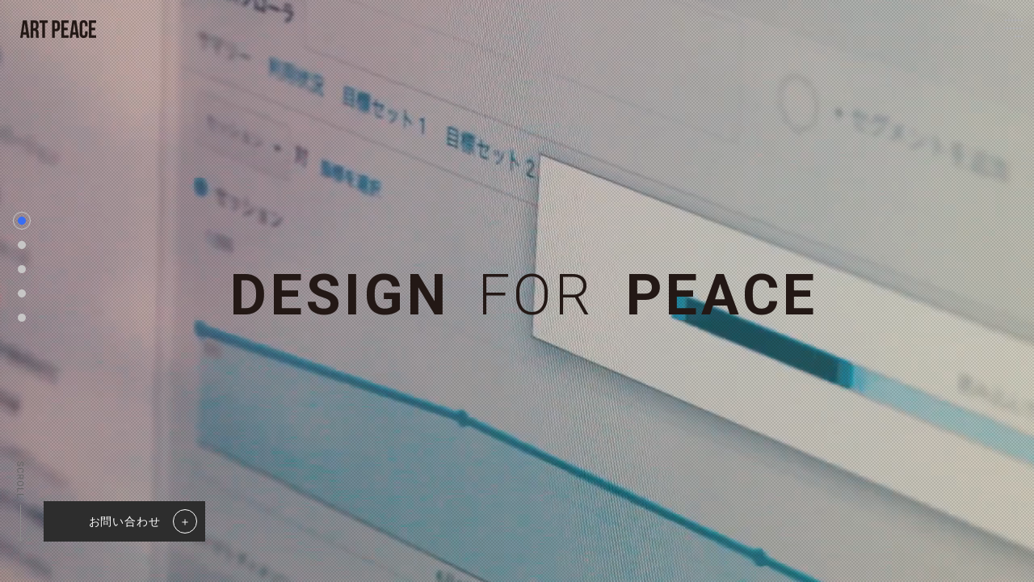

--- FILE ---
content_type: text/html; charset=UTF-8
request_url: https://artpeace.jp/works/louvredo/sp_mock_sample-2-28/
body_size: 46256
content:

<!DOCTYPE html>
<html lang="ja">
<head>
  <meta http-equiv="Content-Type" content="text/html; charset=UTF-8" />
  <meta http-equiv="X-UA-Compatible" content="IE=edge">
  <meta http-equiv="Content-Language" content="ja" />
  <meta name="robots" content="all" />
  <meta http-equiv="Content-Style-Type" content="text/css" />
  <meta http-equiv="Content-Script-Type" content="text/javascript" />
  <meta http-equiv="imagetoolbar" content="no" />

  <link rel="stylesheet" href="https://artpeace.jp/wp-content/themes/artpeace/css/html5reset-1.6.1.css" type="text/css" />
  <link rel="stylesheet" href="https://artpeace.jp/wp-content/themes/artpeace/css/style.css" type="text/css" />
  <link rel="stylesheet" media="(min-width: 768px)" href="https://artpeace.jp/wp-content/themes/artpeace/css/pc.css">
  <link rel="stylesheet" media="(max-width: 767px)" href="https://artpeace.jp/wp-content/themes/artpeace/css/sp.css">
  <link href="https://artpeace.jp/wp-content/themes/artpeace/css/common.css" rel="stylesheet" media="screen,print,tv">

  <link rel="stylesheet" href="https://artpeace.jp/wp-content/themes/artpeace/css/form.css">


    

  <meta name="viewport" content="width=device-width, maximum-scale=1.0, initial-scale=1.0, user-scalable=0">
  <link href='https://fonts.googleapis.com/css?family=Roboto:100,300,400,500,700,900' rel='stylesheet' type='text/css'>
		<style>img:is([sizes="auto" i], [sizes^="auto," i]) { contain-intrinsic-size: 3000px 1500px }</style>
	
		<!-- All in One SEO 4.9.3 - aioseo.com -->
		<title>sp_mock_sample 2 | 株式会社アートピース（ART PEACE Inc.）</title>
	<meta name="robots" content="max-image-preview:large" />
	<meta name="author" content="artpeace"/>
	<link rel="canonical" href="https://artpeace.jp/works/louvredo/sp_mock_sample-2-28/" />
	<meta name="generator" content="All in One SEO (AIOSEO) 4.9.3" />
		<meta property="og:locale" content="ja_JP" />
		<meta property="og:site_name" content="株式会社アートピース（ART PEACE Inc.） | アートピースは多様化するデジタル分野においてブランディング戦略を行うと共に、クリエイティブとテクノロジーのちからで、 最適なユーザー体験を創出していきます。" />
		<meta property="og:type" content="article" />
		<meta property="og:title" content="sp_mock_sample 2 | 株式会社アートピース（ART PEACE Inc.）" />
		<meta property="og:url" content="https://artpeace.jp/works/louvredo/sp_mock_sample-2-28/" />
		<meta property="og:image" content="https://artpeace.jp/wp-content/uploads/2023/12/ap_logo_ogp.png" />
		<meta property="og:image:secure_url" content="https://artpeace.jp/wp-content/uploads/2023/12/ap_logo_ogp.png" />
		<meta property="og:image:width" content="1200" />
		<meta property="og:image:height" content="630" />
		<meta property="article:published_time" content="2023-09-05T06:33:36+00:00" />
		<meta property="article:modified_time" content="2023-09-05T06:33:36+00:00" />
		<meta name="twitter:card" content="summary" />
		<meta name="twitter:title" content="sp_mock_sample 2 | 株式会社アートピース（ART PEACE Inc.）" />
		<meta name="twitter:image" content="https://artpeace.jp/wp-content/uploads/2023/12/ap_logo_ogp.png" />
		<script type="application/ld+json" class="aioseo-schema">
			{"@context":"https:\/\/schema.org","@graph":[{"@type":"BreadcrumbList","@id":"https:\/\/artpeace.jp\/works\/louvredo\/sp_mock_sample-2-28\/#breadcrumblist","itemListElement":[{"@type":"ListItem","@id":"https:\/\/artpeace.jp#listItem","position":1,"name":"Home","item":"https:\/\/artpeace.jp","nextItem":{"@type":"ListItem","@id":"https:\/\/artpeace.jp\/works\/louvredo\/sp_mock_sample-2-28\/#listItem","name":"sp_mock_sample 2"}},{"@type":"ListItem","@id":"https:\/\/artpeace.jp\/works\/louvredo\/sp_mock_sample-2-28\/#listItem","position":2,"name":"sp_mock_sample 2","previousItem":{"@type":"ListItem","@id":"https:\/\/artpeace.jp#listItem","name":"Home"}}]},{"@type":"ItemPage","@id":"https:\/\/artpeace.jp\/works\/louvredo\/sp_mock_sample-2-28\/#itempage","url":"https:\/\/artpeace.jp\/works\/louvredo\/sp_mock_sample-2-28\/","name":"sp_mock_sample 2 | \u682a\u5f0f\u4f1a\u793e\u30a2\u30fc\u30c8\u30d4\u30fc\u30b9\uff08ART PEACE Inc.\uff09","inLanguage":"ja","isPartOf":{"@id":"https:\/\/artpeace.jp\/#website"},"breadcrumb":{"@id":"https:\/\/artpeace.jp\/works\/louvredo\/sp_mock_sample-2-28\/#breadcrumblist"},"author":{"@id":"https:\/\/artpeace.jp\/author\/artpeace\/#author"},"creator":{"@id":"https:\/\/artpeace.jp\/author\/artpeace\/#author"},"datePublished":"2023-09-05T15:33:36+09:00","dateModified":"2023-09-05T15:33:36+09:00"},{"@type":"Organization","@id":"https:\/\/artpeace.jp\/#organization","name":"\u682a\u5f0f\u4f1a\u793e\u30a2\u30fc\u30c8\u30d4\u30fc\u30b9\uff08ART PEACE Inc.\uff09","description":"\u30a2\u30fc\u30c8\u30d4\u30fc\u30b9\u306f\u591a\u69d8\u5316\u3059\u308b\u30c7\u30b8\u30bf\u30eb\u5206\u91ce\u306b\u304a\u3044\u3066\u30d6\u30e9\u30f3\u30c7\u30a3\u30f3\u30b0\u6226\u7565\u3092\u884c\u3046\u3068\u5171\u306b\u3001\u30af\u30ea\u30a8\u30a4\u30c6\u30a3\u30d6\u3068\u30c6\u30af\u30ce\u30ed\u30b8\u30fc\u306e\u3061\u304b\u3089\u3067\u3001 \u6700\u9069\u306a\u30e6\u30fc\u30b6\u30fc\u4f53\u9a13\u3092\u5275\u51fa\u3057\u3066\u3044\u304d\u307e\u3059\u3002","url":"https:\/\/artpeace.jp\/","telephone":"+81367219288","logo":{"@type":"ImageObject","url":"https:\/\/artpeace.jp\/wp-content\/uploads\/2023\/09\/cropped-ap_icon3-32x32-1.jpeg","@id":"https:\/\/artpeace.jp\/works\/louvredo\/sp_mock_sample-2-28\/#organizationLogo","width":32,"height":32},"image":{"@id":"https:\/\/artpeace.jp\/works\/louvredo\/sp_mock_sample-2-28\/#organizationLogo"}},{"@type":"Person","@id":"https:\/\/artpeace.jp\/author\/artpeace\/#author","url":"https:\/\/artpeace.jp\/author\/artpeace\/","name":"artpeace","image":{"@type":"ImageObject","@id":"https:\/\/artpeace.jp\/works\/louvredo\/sp_mock_sample-2-28\/#authorImage","url":"https:\/\/secure.gravatar.com\/avatar\/e60ddc1678f80bb7ab2de037d4acd753bb2da85fcc921d68509299c832cecf92?s=96&d=mm&r=g","width":96,"height":96,"caption":"artpeace"}},{"@type":"WebSite","@id":"https:\/\/artpeace.jp\/#website","url":"https:\/\/artpeace.jp\/","name":"\u682a\u5f0f\u4f1a\u793e\u30a2\u30fc\u30c8\u30d4\u30fc\u30b9\uff08ART PEACE Inc.\uff09","description":"\u30a2\u30fc\u30c8\u30d4\u30fc\u30b9\u306f\u591a\u69d8\u5316\u3059\u308b\u30c7\u30b8\u30bf\u30eb\u5206\u91ce\u306b\u304a\u3044\u3066\u30d6\u30e9\u30f3\u30c7\u30a3\u30f3\u30b0\u6226\u7565\u3092\u884c\u3046\u3068\u5171\u306b\u3001\u30af\u30ea\u30a8\u30a4\u30c6\u30a3\u30d6\u3068\u30c6\u30af\u30ce\u30ed\u30b8\u30fc\u306e\u3061\u304b\u3089\u3067\u3001 \u6700\u9069\u306a\u30e6\u30fc\u30b6\u30fc\u4f53\u9a13\u3092\u5275\u51fa\u3057\u3066\u3044\u304d\u307e\u3059\u3002","inLanguage":"ja","publisher":{"@id":"https:\/\/artpeace.jp\/#organization"}}]}
		</script>
		<!-- All in One SEO -->

<link rel="alternate" type="application/rss+xml" title="株式会社アートピース（ART PEACE Inc.） &raquo; sp_mock_sample 2 のコメントのフィード" href="https://artpeace.jp/works/louvredo/sp_mock_sample-2-28/feed/" />
<script type="text/javascript">
/* <![CDATA[ */
window._wpemojiSettings = {"baseUrl":"https:\/\/s.w.org\/images\/core\/emoji\/16.0.1\/72x72\/","ext":".png","svgUrl":"https:\/\/s.w.org\/images\/core\/emoji\/16.0.1\/svg\/","svgExt":".svg","source":{"concatemoji":"https:\/\/artpeace.jp\/wp-includes\/js\/wp-emoji-release.min.js?ver=6.8.3"}};
/*! This file is auto-generated */
!function(s,n){var o,i,e;function c(e){try{var t={supportTests:e,timestamp:(new Date).valueOf()};sessionStorage.setItem(o,JSON.stringify(t))}catch(e){}}function p(e,t,n){e.clearRect(0,0,e.canvas.width,e.canvas.height),e.fillText(t,0,0);var t=new Uint32Array(e.getImageData(0,0,e.canvas.width,e.canvas.height).data),a=(e.clearRect(0,0,e.canvas.width,e.canvas.height),e.fillText(n,0,0),new Uint32Array(e.getImageData(0,0,e.canvas.width,e.canvas.height).data));return t.every(function(e,t){return e===a[t]})}function u(e,t){e.clearRect(0,0,e.canvas.width,e.canvas.height),e.fillText(t,0,0);for(var n=e.getImageData(16,16,1,1),a=0;a<n.data.length;a++)if(0!==n.data[a])return!1;return!0}function f(e,t,n,a){switch(t){case"flag":return n(e,"\ud83c\udff3\ufe0f\u200d\u26a7\ufe0f","\ud83c\udff3\ufe0f\u200b\u26a7\ufe0f")?!1:!n(e,"\ud83c\udde8\ud83c\uddf6","\ud83c\udde8\u200b\ud83c\uddf6")&&!n(e,"\ud83c\udff4\udb40\udc67\udb40\udc62\udb40\udc65\udb40\udc6e\udb40\udc67\udb40\udc7f","\ud83c\udff4\u200b\udb40\udc67\u200b\udb40\udc62\u200b\udb40\udc65\u200b\udb40\udc6e\u200b\udb40\udc67\u200b\udb40\udc7f");case"emoji":return!a(e,"\ud83e\udedf")}return!1}function g(e,t,n,a){var r="undefined"!=typeof WorkerGlobalScope&&self instanceof WorkerGlobalScope?new OffscreenCanvas(300,150):s.createElement("canvas"),o=r.getContext("2d",{willReadFrequently:!0}),i=(o.textBaseline="top",o.font="600 32px Arial",{});return e.forEach(function(e){i[e]=t(o,e,n,a)}),i}function t(e){var t=s.createElement("script");t.src=e,t.defer=!0,s.head.appendChild(t)}"undefined"!=typeof Promise&&(o="wpEmojiSettingsSupports",i=["flag","emoji"],n.supports={everything:!0,everythingExceptFlag:!0},e=new Promise(function(e){s.addEventListener("DOMContentLoaded",e,{once:!0})}),new Promise(function(t){var n=function(){try{var e=JSON.parse(sessionStorage.getItem(o));if("object"==typeof e&&"number"==typeof e.timestamp&&(new Date).valueOf()<e.timestamp+604800&&"object"==typeof e.supportTests)return e.supportTests}catch(e){}return null}();if(!n){if("undefined"!=typeof Worker&&"undefined"!=typeof OffscreenCanvas&&"undefined"!=typeof URL&&URL.createObjectURL&&"undefined"!=typeof Blob)try{var e="postMessage("+g.toString()+"("+[JSON.stringify(i),f.toString(),p.toString(),u.toString()].join(",")+"));",a=new Blob([e],{type:"text/javascript"}),r=new Worker(URL.createObjectURL(a),{name:"wpTestEmojiSupports"});return void(r.onmessage=function(e){c(n=e.data),r.terminate(),t(n)})}catch(e){}c(n=g(i,f,p,u))}t(n)}).then(function(e){for(var t in e)n.supports[t]=e[t],n.supports.everything=n.supports.everything&&n.supports[t],"flag"!==t&&(n.supports.everythingExceptFlag=n.supports.everythingExceptFlag&&n.supports[t]);n.supports.everythingExceptFlag=n.supports.everythingExceptFlag&&!n.supports.flag,n.DOMReady=!1,n.readyCallback=function(){n.DOMReady=!0}}).then(function(){return e}).then(function(){var e;n.supports.everything||(n.readyCallback(),(e=n.source||{}).concatemoji?t(e.concatemoji):e.wpemoji&&e.twemoji&&(t(e.twemoji),t(e.wpemoji)))}))}((window,document),window._wpemojiSettings);
/* ]]> */
</script>
<style id='wp-emoji-styles-inline-css' type='text/css'>

	img.wp-smiley, img.emoji {
		display: inline !important;
		border: none !important;
		box-shadow: none !important;
		height: 1em !important;
		width: 1em !important;
		margin: 0 0.07em !important;
		vertical-align: -0.1em !important;
		background: none !important;
		padding: 0 !important;
	}
</style>
<link rel='stylesheet' id='wp-block-library-css' href='https://artpeace.jp/wp-includes/css/dist/block-library/style.min.css?ver=6.8.3' type='text/css' media='all' />
<style id='classic-theme-styles-inline-css' type='text/css'>
/*! This file is auto-generated */
.wp-block-button__link{color:#fff;background-color:#32373c;border-radius:9999px;box-shadow:none;text-decoration:none;padding:calc(.667em + 2px) calc(1.333em + 2px);font-size:1.125em}.wp-block-file__button{background:#32373c;color:#fff;text-decoration:none}
</style>
<link rel='stylesheet' id='aioseo/css/src/vue/standalone/blocks/table-of-contents/global.scss-css' href='https://artpeace.jp/wp-content/plugins/all-in-one-seo-pack/dist/Lite/assets/css/table-of-contents/global.e90f6d47.css?ver=4.9.3' type='text/css' media='all' />
<style id='global-styles-inline-css' type='text/css'>
:root{--wp--preset--aspect-ratio--square: 1;--wp--preset--aspect-ratio--4-3: 4/3;--wp--preset--aspect-ratio--3-4: 3/4;--wp--preset--aspect-ratio--3-2: 3/2;--wp--preset--aspect-ratio--2-3: 2/3;--wp--preset--aspect-ratio--16-9: 16/9;--wp--preset--aspect-ratio--9-16: 9/16;--wp--preset--color--black: #000000;--wp--preset--color--cyan-bluish-gray: #abb8c3;--wp--preset--color--white: #ffffff;--wp--preset--color--pale-pink: #f78da7;--wp--preset--color--vivid-red: #cf2e2e;--wp--preset--color--luminous-vivid-orange: #ff6900;--wp--preset--color--luminous-vivid-amber: #fcb900;--wp--preset--color--light-green-cyan: #7bdcb5;--wp--preset--color--vivid-green-cyan: #00d084;--wp--preset--color--pale-cyan-blue: #8ed1fc;--wp--preset--color--vivid-cyan-blue: #0693e3;--wp--preset--color--vivid-purple: #9b51e0;--wp--preset--gradient--vivid-cyan-blue-to-vivid-purple: linear-gradient(135deg,rgba(6,147,227,1) 0%,rgb(155,81,224) 100%);--wp--preset--gradient--light-green-cyan-to-vivid-green-cyan: linear-gradient(135deg,rgb(122,220,180) 0%,rgb(0,208,130) 100%);--wp--preset--gradient--luminous-vivid-amber-to-luminous-vivid-orange: linear-gradient(135deg,rgba(252,185,0,1) 0%,rgba(255,105,0,1) 100%);--wp--preset--gradient--luminous-vivid-orange-to-vivid-red: linear-gradient(135deg,rgba(255,105,0,1) 0%,rgb(207,46,46) 100%);--wp--preset--gradient--very-light-gray-to-cyan-bluish-gray: linear-gradient(135deg,rgb(238,238,238) 0%,rgb(169,184,195) 100%);--wp--preset--gradient--cool-to-warm-spectrum: linear-gradient(135deg,rgb(74,234,220) 0%,rgb(151,120,209) 20%,rgb(207,42,186) 40%,rgb(238,44,130) 60%,rgb(251,105,98) 80%,rgb(254,248,76) 100%);--wp--preset--gradient--blush-light-purple: linear-gradient(135deg,rgb(255,206,236) 0%,rgb(152,150,240) 100%);--wp--preset--gradient--blush-bordeaux: linear-gradient(135deg,rgb(254,205,165) 0%,rgb(254,45,45) 50%,rgb(107,0,62) 100%);--wp--preset--gradient--luminous-dusk: linear-gradient(135deg,rgb(255,203,112) 0%,rgb(199,81,192) 50%,rgb(65,88,208) 100%);--wp--preset--gradient--pale-ocean: linear-gradient(135deg,rgb(255,245,203) 0%,rgb(182,227,212) 50%,rgb(51,167,181) 100%);--wp--preset--gradient--electric-grass: linear-gradient(135deg,rgb(202,248,128) 0%,rgb(113,206,126) 100%);--wp--preset--gradient--midnight: linear-gradient(135deg,rgb(2,3,129) 0%,rgb(40,116,252) 100%);--wp--preset--font-size--small: 13px;--wp--preset--font-size--medium: 20px;--wp--preset--font-size--large: 36px;--wp--preset--font-size--x-large: 42px;--wp--preset--spacing--20: 0.44rem;--wp--preset--spacing--30: 0.67rem;--wp--preset--spacing--40: 1rem;--wp--preset--spacing--50: 1.5rem;--wp--preset--spacing--60: 2.25rem;--wp--preset--spacing--70: 3.38rem;--wp--preset--spacing--80: 5.06rem;--wp--preset--shadow--natural: 6px 6px 9px rgba(0, 0, 0, 0.2);--wp--preset--shadow--deep: 12px 12px 50px rgba(0, 0, 0, 0.4);--wp--preset--shadow--sharp: 6px 6px 0px rgba(0, 0, 0, 0.2);--wp--preset--shadow--outlined: 6px 6px 0px -3px rgba(255, 255, 255, 1), 6px 6px rgba(0, 0, 0, 1);--wp--preset--shadow--crisp: 6px 6px 0px rgba(0, 0, 0, 1);}:where(.is-layout-flex){gap: 0.5em;}:where(.is-layout-grid){gap: 0.5em;}body .is-layout-flex{display: flex;}.is-layout-flex{flex-wrap: wrap;align-items: center;}.is-layout-flex > :is(*, div){margin: 0;}body .is-layout-grid{display: grid;}.is-layout-grid > :is(*, div){margin: 0;}:where(.wp-block-columns.is-layout-flex){gap: 2em;}:where(.wp-block-columns.is-layout-grid){gap: 2em;}:where(.wp-block-post-template.is-layout-flex){gap: 1.25em;}:where(.wp-block-post-template.is-layout-grid){gap: 1.25em;}.has-black-color{color: var(--wp--preset--color--black) !important;}.has-cyan-bluish-gray-color{color: var(--wp--preset--color--cyan-bluish-gray) !important;}.has-white-color{color: var(--wp--preset--color--white) !important;}.has-pale-pink-color{color: var(--wp--preset--color--pale-pink) !important;}.has-vivid-red-color{color: var(--wp--preset--color--vivid-red) !important;}.has-luminous-vivid-orange-color{color: var(--wp--preset--color--luminous-vivid-orange) !important;}.has-luminous-vivid-amber-color{color: var(--wp--preset--color--luminous-vivid-amber) !important;}.has-light-green-cyan-color{color: var(--wp--preset--color--light-green-cyan) !important;}.has-vivid-green-cyan-color{color: var(--wp--preset--color--vivid-green-cyan) !important;}.has-pale-cyan-blue-color{color: var(--wp--preset--color--pale-cyan-blue) !important;}.has-vivid-cyan-blue-color{color: var(--wp--preset--color--vivid-cyan-blue) !important;}.has-vivid-purple-color{color: var(--wp--preset--color--vivid-purple) !important;}.has-black-background-color{background-color: var(--wp--preset--color--black) !important;}.has-cyan-bluish-gray-background-color{background-color: var(--wp--preset--color--cyan-bluish-gray) !important;}.has-white-background-color{background-color: var(--wp--preset--color--white) !important;}.has-pale-pink-background-color{background-color: var(--wp--preset--color--pale-pink) !important;}.has-vivid-red-background-color{background-color: var(--wp--preset--color--vivid-red) !important;}.has-luminous-vivid-orange-background-color{background-color: var(--wp--preset--color--luminous-vivid-orange) !important;}.has-luminous-vivid-amber-background-color{background-color: var(--wp--preset--color--luminous-vivid-amber) !important;}.has-light-green-cyan-background-color{background-color: var(--wp--preset--color--light-green-cyan) !important;}.has-vivid-green-cyan-background-color{background-color: var(--wp--preset--color--vivid-green-cyan) !important;}.has-pale-cyan-blue-background-color{background-color: var(--wp--preset--color--pale-cyan-blue) !important;}.has-vivid-cyan-blue-background-color{background-color: var(--wp--preset--color--vivid-cyan-blue) !important;}.has-vivid-purple-background-color{background-color: var(--wp--preset--color--vivid-purple) !important;}.has-black-border-color{border-color: var(--wp--preset--color--black) !important;}.has-cyan-bluish-gray-border-color{border-color: var(--wp--preset--color--cyan-bluish-gray) !important;}.has-white-border-color{border-color: var(--wp--preset--color--white) !important;}.has-pale-pink-border-color{border-color: var(--wp--preset--color--pale-pink) !important;}.has-vivid-red-border-color{border-color: var(--wp--preset--color--vivid-red) !important;}.has-luminous-vivid-orange-border-color{border-color: var(--wp--preset--color--luminous-vivid-orange) !important;}.has-luminous-vivid-amber-border-color{border-color: var(--wp--preset--color--luminous-vivid-amber) !important;}.has-light-green-cyan-border-color{border-color: var(--wp--preset--color--light-green-cyan) !important;}.has-vivid-green-cyan-border-color{border-color: var(--wp--preset--color--vivid-green-cyan) !important;}.has-pale-cyan-blue-border-color{border-color: var(--wp--preset--color--pale-cyan-blue) !important;}.has-vivid-cyan-blue-border-color{border-color: var(--wp--preset--color--vivid-cyan-blue) !important;}.has-vivid-purple-border-color{border-color: var(--wp--preset--color--vivid-purple) !important;}.has-vivid-cyan-blue-to-vivid-purple-gradient-background{background: var(--wp--preset--gradient--vivid-cyan-blue-to-vivid-purple) !important;}.has-light-green-cyan-to-vivid-green-cyan-gradient-background{background: var(--wp--preset--gradient--light-green-cyan-to-vivid-green-cyan) !important;}.has-luminous-vivid-amber-to-luminous-vivid-orange-gradient-background{background: var(--wp--preset--gradient--luminous-vivid-amber-to-luminous-vivid-orange) !important;}.has-luminous-vivid-orange-to-vivid-red-gradient-background{background: var(--wp--preset--gradient--luminous-vivid-orange-to-vivid-red) !important;}.has-very-light-gray-to-cyan-bluish-gray-gradient-background{background: var(--wp--preset--gradient--very-light-gray-to-cyan-bluish-gray) !important;}.has-cool-to-warm-spectrum-gradient-background{background: var(--wp--preset--gradient--cool-to-warm-spectrum) !important;}.has-blush-light-purple-gradient-background{background: var(--wp--preset--gradient--blush-light-purple) !important;}.has-blush-bordeaux-gradient-background{background: var(--wp--preset--gradient--blush-bordeaux) !important;}.has-luminous-dusk-gradient-background{background: var(--wp--preset--gradient--luminous-dusk) !important;}.has-pale-ocean-gradient-background{background: var(--wp--preset--gradient--pale-ocean) !important;}.has-electric-grass-gradient-background{background: var(--wp--preset--gradient--electric-grass) !important;}.has-midnight-gradient-background{background: var(--wp--preset--gradient--midnight) !important;}.has-small-font-size{font-size: var(--wp--preset--font-size--small) !important;}.has-medium-font-size{font-size: var(--wp--preset--font-size--medium) !important;}.has-large-font-size{font-size: var(--wp--preset--font-size--large) !important;}.has-x-large-font-size{font-size: var(--wp--preset--font-size--x-large) !important;}
:where(.wp-block-post-template.is-layout-flex){gap: 1.25em;}:where(.wp-block-post-template.is-layout-grid){gap: 1.25em;}
:where(.wp-block-columns.is-layout-flex){gap: 2em;}:where(.wp-block-columns.is-layout-grid){gap: 2em;}
:root :where(.wp-block-pullquote){font-size: 1.5em;line-height: 1.6;}
</style>
<link rel='stylesheet' id='contact-form-7-css' href='https://artpeace.jp/wp-content/plugins/contact-form-7/includes/css/styles.css?ver=6.1.4' type='text/css' media='all' />
<script type="text/javascript" src="https://artpeace.jp/wp-includes/js/jquery/jquery.min.js?ver=3.7.1" id="jquery-core-js"></script>
<script type="text/javascript" src="https://artpeace.jp/wp-includes/js/jquery/jquery-migrate.min.js?ver=3.4.1" id="jquery-migrate-js"></script>
<link rel="https://api.w.org/" href="https://artpeace.jp/wp-json/" /><link rel="alternate" title="JSON" type="application/json" href="https://artpeace.jp/wp-json/wp/v2/media/157899" /><link rel="EditURI" type="application/rsd+xml" title="RSD" href="https://artpeace.jp/xmlrpc.php?rsd" />
<meta name="generator" content="WordPress 6.8.3" />
<link rel='shortlink' href='https://artpeace.jp/?p=157899' />
<link rel="alternate" title="oEmbed (JSON)" type="application/json+oembed" href="https://artpeace.jp/wp-json/oembed/1.0/embed?url=https%3A%2F%2Fartpeace.jp%2Fworks%2Flouvredo%2Fsp_mock_sample-2-28%2F" />
<link rel="alternate" title="oEmbed (XML)" type="text/xml+oembed" href="https://artpeace.jp/wp-json/oembed/1.0/embed?url=https%3A%2F%2Fartpeace.jp%2Fworks%2Flouvredo%2Fsp_mock_sample-2-28%2F&#038;format=xml" />

<!-- Meta Pixel Code -->
<script type='text/javascript'>
!function(f,b,e,v,n,t,s){if(f.fbq)return;n=f.fbq=function(){n.callMethod?
n.callMethod.apply(n,arguments):n.queue.push(arguments)};if(!f._fbq)f._fbq=n;
n.push=n;n.loaded=!0;n.version='2.0';n.queue=[];t=b.createElement(e);t.async=!0;
t.src=v;s=b.getElementsByTagName(e)[0];s.parentNode.insertBefore(t,s)}(window,
document,'script','https://connect.facebook.net/en_US/fbevents.js');
</script>
<!-- End Meta Pixel Code -->
<script type='text/javascript'>var url = window.location.origin + '?ob=open-bridge';
            fbq('set', 'openbridge', '1302547083529780', url);
fbq('init', '1302547083529780', {}, {
    "agent": "wordpress-6.8.3-4.1.5"
})</script><script type='text/javascript'>
    fbq('track', 'PageView', []);
  </script><link rel="icon" href="https://artpeace.jp/wp-content/uploads/2025/09/fav.jpg" sizes="32x32" />
<link rel="icon" href="https://artpeace.jp/wp-content/uploads/2025/09/fav.jpg" sizes="192x192" />
<link rel="apple-touch-icon" href="https://artpeace.jp/wp-content/uploads/2025/09/fav.jpg" />
<meta name="msapplication-TileImage" content="https://artpeace.jp/wp-content/uploads/2025/09/fav.jpg" />

<!-- Google Tag Manager -->
<script>(function(w,d,s,l,i){w[l]=w[l]||[];w[l].push({'gtm.start':
new Date().getTime(),event:'gtm.js'});var f=d.getElementsByTagName(s)[0],
j=d.createElement(s),dl=l!='dataLayer'?'&l='+l:'';j.async=true;j.src=
'https://www.googletagmanager.com/gtm.js?id='+i+dl;f.parentNode.insertBefore(j,f);
})(window,document,'script','dataLayer','GTM-MD2FWVB');</script>
<!-- End Google Tag Manager -->

</head>
<body>
<!-- Google Tag Manager (noscript) -->
<noscript><iframe src="https://www.googletagmanager.com/ns.html?id=GTM-MD2FWVB"
height="0" width="0" style="display:none;visibility:hidden"></iframe></noscript>
<!-- End Google Tag Manager (noscript) -->

<main class="main" id="barba-wrapper">
  <div class="loading_logo"><img src="https://artpeace.jp/wp-content/themes/artpeace/img/common/logo2.png" width="94" height="22" alt="ART PEACE" class="for_pc"><img src="https://artpeace.jp/wp-content/themes/artpeace/img/common/sp_logo2.png" alt="ART PEACE" width="76" height="18" class="for_sp"></div>
  <div class="content barba-container">
    <div id="index">
      <div nowframe="1" id="top">
        
        <header>
          <div class="sp_header"></div>
          <h1 class="logo"><a href="https://artpeace.jp/">
          <img src="https://artpeace.jp/wp-content/themes/artpeace/img/common/logo.png" width="94" height="22" alt="ART PEACE" class="for_pc">
          <img src="https://artpeace.jp/wp-content/themes/artpeace/img/common/sp_logo.png" alt="ART PEACE" width="76" height="18" class="for_sp"></a></h1>
          
          <div class="menu" data-remodal-target="g_nav"><span></span></div>
          <div class="kv contentsAnime kv_works">
            <img src="https://artpeace.jp/wp-content/themes/artpeace/img/works/kv.jpg" class="for_pc">
            <img src="https://artpeace.jp/wp-content/themes/artpeace/img/works/sp_kv.jpg" class="for_sp">
          </div>
			<script type="text/javascript">
			piAId = '909812';
			piCId = '1044';
			piHostname = 'pi.pardot.com';

			(function() {
				function async_load(){
					var s = document.createElement('script'); s.type = 'text/javascript';
					s.src = ('https:' == document.location.protocol ? 'https://pi' : 'http://cdn') + '.pardot.com/pd.js';
					var c = document.getElementsByTagName('script')[0]; c.parentNode.insertBefore(s, c);
				}
				if(window.attachEvent) { window.attachEvent('onload', async_load); }
				else { window.addEventListener('load', async_load, false); }
			})();
			</script>
        </header>        <div class="progressbar"></div>


        <div class="frames">
          <div class="frame first_view" baseframe="1">
            <div class="borderer"></div>

            <div class="frame_inner">
              <h2 class="keycopy"><span class="text_anime">D</span><span class="text_anime tra1">E</span><span class="text_anime">S</span><span class="text_anime tra2">I</span><span class="text_anime">G</span><span class="text_anime tra1">N </span><span class="text_light"><span class="text_anime tra1">F</span><span class="text_anime">O</span><span class="text_anime tra2">R</span></span><span class="text_anime tra1"></span><span class="text_anime sp_margin"> P</span><span class="text_anime tra2">E</span><span class="text_anime tra1">A</span><span class="text_anime tra2">C</span><span class="text_anime">E</span></h2>
              <video class="movie for_pc" src="https://artpeace.jp/wp-content/themes/artpeace/img/top/movie.mp4" muted autoplay loop playsinline></video>
              <video class="movie for_sp" src="https://artpeace.jp/wp-content/themes/artpeace/img/top/sp_movie.mp4" muted autoplay loop playsinline></video>

              <div class="sp_cover"><img src="https://artpeace.jp/wp-content/themes/artpeace/img/top/sp_cover.png"></div>
              <div class="dot_bg"></div>
              <div class="white_bg"></div>

				   <div class="btn contact_link"><a href="https://artpeace.jp/contact/" target="_blank" rel="noopener noreferrer"><span>お問い合わせ</span><span class="mark">＋</span></a></div>
              <div class="arrow" nav="2"><img src="https://artpeace.jp/wp-content/themes/artpeace/img/top/arrow.png" alt="scroll" width="9" height="99" class="for_pc"><img src="https://artpeace.jp/wp-content/themes/artpeace/img/top/sp_arrow.png" alt="scroll" width="68" height="10" class="for_sp"></div>
            </div>




            <div class="location">
              <span class="dot current"></span>
              <span class="dot" nav="2"></span>
              <span class="dot" nav="3"></span>
              <span class="dot" nav="4"></span>
			  <span class="dot" nav="5"></span>
            </div>
          </div>

          <div class="frame top_about" baseframe="2">
            <div class="borderer"></div>


            <div class="frame_inner">
              <div class="sp_contents_area">
                <div class="about_text_area">
                  <p class="about_text1">「クリエイティブ」&amp;「戦略」で確かな成果を</p>
                  <h2>CREATIVITY<span>AND</span>STRATEGY</h2>
                  <p class="about_text3">We are TOKYO based creative agency specializing in 
<br />creative and strategic digital media branding 
<br class="for_sp">for fashion industy.</p>
<br class="for_pc">	<br class="for_pc">	

                 <p class="about_text2">多様化するデジタル分野において<br class="for_sp">ブランディング戦略を行うと共に、<br class="for_pc"><br class="for_sp">クリエイティブとテクノロジーのちからで、

					  <br class="for_sp">最適なユーザー体験を創出していきます。
          </p>
<!--
					<p class="about_text3">We are TOKYO based creative agency specializing in 
<br />creative and strategic digital media branding 
<br class="for_sp">for fashion industy.</p>
-->
<!--<br class="for_pc">	<br class="for_pc">	-->

 <!--                 <p class="about_text2">「クリエイティブ × 戦略」をスローガンに、<br class="for_sp">eコマース領域における高い<br class="for_pc">
専門性を武器に戦略立案から<br class="for_sp">構築・運営・集客までを一貫して行うことで<br>
EC市場における事業成長を<br class="for_sp">統合的にサポートしております。<br>
特にアパレル・ジュエリーなど<br class="for_sp">ブランドビジネスを行う企業様の<br>
D2Cのサポートを得意としております。
					 </p> -->
                </div>
              </div>
            </div>

            <div class="btn"><a href="https://artpeace.jp/about/"><span>MORE</span></a></div>

			    <div class="btn contact_link"><a href="https://artpeace.jp/contact/" target="_blank" rel="noopener noreferrer"><span>お問い合わせ</span><span class="mark">＋</span></a></div>
            <div class="arrow" nav="3"><img src="https://artpeace.jp/wp-content/themes/artpeace/img/top/arrow.png" alt="scroll" width="9" height="99" class="for_pc"><img src="https://artpeace.jp/wp-content/themes/artpeace/img/top/sp_arrow.png" alt="scroll" width="6" height="10" class="for_sp"></div>

            <div class="location">
              <span class="dot" nav="1"></span>
              <span class="dot current"></span>
              <span class="dot" nav="3"></span>
              <span class="dot" nav="4"></span>
			  <span class="dot" nav="5"></span>
            </div>
          </div><!-- top_about -->


          <div class="frame top_info" baseframe="3">
            <div class="borderer"></div>

            <div class="frame_inner">
              <div class="top_info_contents sp_contents_area" id="top_info_contents">
                <div class="box box1">
                  <div class="for_sp num"><img src="https://artpeace.jp/wp-content/themes/artpeace/img/top/sp_num1.png" width="23" height="28" alt="01"></div>
                  <div class="title_area">
                    <h2><img src="https://artpeace.jp/wp-content/themes/artpeace/img/top/num1.png" class="for_pc" width="37" height="45" alt="01"><br class="for_pc">リサーチ/ブランディング<br><span>BRANDING</span></h2>
                    <div class="btn_circle"><a href="https://artpeace.jp/works/?id=service_brand"></a></div>
                  </div>
                  <div class="image_area"></div>
                </div>
                <div class="box box2">
                  <div class="for_sp num"><img src="https://artpeace.jp/wp-content/themes/artpeace/img/top/sp_num2.png" class="for_sp" width="28" height="28" alt="02"></div>
                  <div class="image_area"></div>
                  <div class="title_area">
                    <h2><img src="https://artpeace.jp/wp-content/themes/artpeace/img/top/num2.png" class="for_pc" width="46" height="45" alt="02"><br class="for_pc">WEB制作/カタログ制作<br><span>CREATIVE</span></h2>
                    <div class="btn_circle btn2"><a href="https://artpeace.jp/works/?id=service_creative"></a></div>
                  </div>
                </div>
                <div class="box box3">
                  <div class="for_sp num"><img src="https://artpeace.jp/wp-content/themes/artpeace/img/top/sp_num3.png" class="for_sp" width="28" height="28" alt="03"></div>
                  <div class="title_area">
                    <h2><img src="https://artpeace.jp/wp-content/themes/artpeace/img/top/num3.png" class="for_pc" width="46" height="45" alt="03"><br class="for_pc">ECサイト構築/運用<br><span>EC SITE DEVELOPMENT/OPERATION</span></h2>
                    <div class="btn_circle"><a href="https://artpeace.jp/works/?id=service_promotion"></a></div>
                  </div>
                  <div class="image_area"></div>
                </div>
              </div>
            </div>

            <div class="arrow" nav="4"><img src="https://artpeace.jp/wp-content/themes/artpeace/img/top/arrow.png" alt="scroll" width="9" height="99" class="for_pc"><img src="https://artpeace.jp/wp-content/themes/artpeace/img/top/sp_arrow.png" alt="scroll" width="6" height="10" class="for_sp"></div>

            <div class="location">
              <span class="dot" nav="1"></span>
              <span class="dot" nav="2"></span>
              <span class="dot current"></span>
              <span class="dot" nav="4"></span>
			  <span class="dot" nav="5"></span>
            </div>
          </div>


                  <div class="frame top_works" baseframe="4">
            <div class="borderer"></div>
            <div class="frame_inner">
              <div class="top_info_contents sp_contents_area">

                              <style type="text/css">
                  @media screen and (max-width: 767px){
                    .top_works .box1 {
                      background-image: url(https://artpeace.jp/wp-content/uploads/2025/10/flame_sample-2.png);
                    }
                  }
                  @media screen and (min-width: 768px), print {
                    .top_works .box1 {
                      background-image: url(https://artpeace.jp/wp-content/uploads/2025/10/flame_sample-2.png);
                    }
                  }
                </style>
                <div class="box box1"><a href="https://artpeace.jp/works/epoi-ec/">
                  <div class="sp_text">
                    <p><img src="https://artpeace.jp/wp-content/themes/artpeace/img/top/num1.png" class="for_pc" width="37" height="45" alt="01"><img src="https://artpeace.jp/wp-content/themes/artpeace/img/top/sp_num1.png" class="for_sp" width="23" height="28" alt="01"></p>
                    <h2><span></span><br>Epoi オンラインストア</h2>
                  </div>
                </a></div>
                              <style type="text/css">
                  @media screen and (max-width: 767px){
                    .top_works .box2 {
                      background-image: url(https://artpeace.jp/wp-content/uploads/2025/10/flame_sample2-1.png);
                    }
                  }
                  @media screen and (min-width: 768px), print {
                    .top_works .box2 {
                      background-image: url(https://artpeace.jp/wp-content/uploads/2025/10/flame_sample2.png);
                    }
                  }
                </style>
                <div class="box box2"><a href="https://artpeace.jp/works/delfonics-web-shop/">
                  <div class="sp_text">
                    <p><img src="https://artpeace.jp/wp-content/themes/artpeace/img/top/num2.png" class="for_pc" width="37" height="45" alt="02"><img src="https://artpeace.jp/wp-content/themes/artpeace/img/top/sp_num2.png" class="for_sp" width="23" height="28" alt="02"></p>
                    <h2><span></span><br>DELFONICS Web Shop</h2>
                  </div>
                </a></div>
                              <style type="text/css">
                  @media screen and (max-width: 767px){
                    .top_works .box3 {
                      background-image: url(https://artpeace.jp/wp-content/uploads/2025/10/flame_sample-1.png);
                    }
                  }
                  @media screen and (min-width: 768px), print {
                    .top_works .box3 {
                      background-image: url(https://artpeace.jp/wp-content/uploads/2025/10/flame_sample-1.png);
                    }
                  }
                </style>
                <div class="box box3"><a href="https://artpeace.jp/works/hachimitsu-koubou_recruit/">
                  <div class="sp_text">
                    <p><img src="https://artpeace.jp/wp-content/themes/artpeace/img/top/num3.png" class="for_pc" width="37" height="45" alt="03"><img src="https://artpeace.jp/wp-content/themes/artpeace/img/top/sp_num3.png" class="for_sp" width="23" height="28" alt="03"></p>
                    <h2><span></span><br>株式会社蜂蜜工房</h2>
                  </div>
                </a></div>
              
              </div>
            </div>

            <div class="btn"><a href="https://artpeace.jp/works/"><span>MORE</span></a></div>

            <div class="location">
              <span class="dot" nav="1"></span>
              <span class="dot" nav="2"></span>
              <span class="dot" nav="3"></span>
              <span class="dot current"></span>
			  <span class="dot" nav="5"></span>
				
            </div>
          </div>
        
          <div class="frame top_message" baseframe="5">
            <div class="borderer"></div>


            <div class="frame_inner">
              <div class="sp_contents_area">
                <div class="message_text_area">
                  <h2>DESIGN<span>FOR</span>YOUR BUSINESS</h2>
                  <p class="message_text2">アートピースが考えるデザインとは目的に導くための「設計」と「表現」を行うこと。<br>
					  ビジネスコンセプトやビジョンをデザインでさらに明確にし、ビジネスをより良い方向へと変えていく。<br>
                       そんなイメージを持って、私たちは皆様のお役に立てればと考えています。</p>
                </div>
              </div>
            </div>

            <div class="btn"><a href="https://artpeace.jp/contact/" target="_blank" rel="noopener noreferrer"><span class="contactpc">CONTACT</span></a></div>

            <div class="arrow" nav="3"><img src="https://artpeace.jp/wp-content/themes/artpeace/img/top/arrow.png" alt="scroll" width="9" height="99" class="for_pc"><img src="https://artpeace.jp/wp-content/themes/artpeace/img/top/sp_arrow.png" alt="scroll" width="6" height="10" class="for_sp"></div>

            <div class="location">
              <span class="dot" nav="1"></span>
              <span class="dot" nav="2"></span>
              <span class="dot" nav="3"></span>
              <span class="dot" nav="4"></span>
			  <span class="dot current"></span>
            </div>
          </div><!-- top_message -->
			
        </div>
      </div>
    </div>
    <div class="g_nav" data-remodal-id="g_nav" data-remodal-options="hashTracking:false, appendTo:.barba-container">
      <div class="close" data-remodal-action="close"></div>
      <h1 class="logo"><a href="/"><img src="https://artpeace.jp/wp-content/themes/artpeace/img/common/logo.png" width="94" height="22" alt="ART PEACE" class="for_pc"><img src="https://artpeace.jp/wp-content/themes/artpeace/img/common/sp_logo.png" alt="ART PEACE" width="76" height="18" class="for_sp"></a></h1>
      <ul>
        <li><a href="https://artpeace.jp/about/">ABOUT US</a></li>
        <li><a href="https://artpeace.jp/works/">WORKS &amp; SERVICES</a></li>
		  <li><a href="https://artpeace.jp/casestudies/">CASE STUDIES</a></li>
        <li><a href="https://artpeace.jp/ec_marketing/">EC MARKETING</a></li>
        <li><a href="https://artpeace.jp/members/">MEMBERS</a></li>
        <li><a href="https://artpeace.jp/recruit/" target="_blank" rel="noopener noreferrer">RECRUIT</a></li>
        <li><a href="https://artpeace.jp/privacy_policy/">PRIVACY POLICY</a></li>
        <li><a href="https://artpeace.jp/contact/" target="_blank" rel="noopener noreferrer">CONTACT</a></li>
		  <li class="link_docu"><a href="https://artpeace.jp/article/"><span>資料</span>DL</a></li>
        <li><a href="http://artpeace.jp/blog/" target="_blank">BLOG<img src="https://artpeace.jp/wp-content/themes/artpeace/img/common/g_icon.png" alt="BLOG" width="34" height="34" class="for_pc"><img src="https://artpeace.jp/wp-content/themes/artpeace/img/common/g_icon.png" alt="BLOG" width="24" height="24" class="for_sp"></a></li>
        <li style="display: flex; margin-top: 7px;">
		<div style="line-height: 35px; margin-right: 20px;"><a href="https://www.facebook.com/ArtPeaceInc" target="_blank"><img src="https://artpeace.jp/wp-content/themes/artpeace/img/common/g_icon2.png" width="17" height="34" alt="Facebook" class="for_pc"><img src="https://artpeace.jp/wp-content/themes/artpeace/img/common/g_icon2.png" width="12" height="25" alt="Facebook" class="for_sp"></a></div>
		<div><a href="https://instagram.com/artpeace_official" target="_blank"><img src="https://artpeace.jp/wp-content/themes/artpeace/img/common/instagram.svg" width="37" height="37" alt="Instagram" class="for_pc"><img src="https://artpeace.jp/wp-content/themes/artpeace/img/common/instagram.svg" width="27" height="27" alt="Instagram" class="for_sp"></a></div>
	</li>
      </ul>
    </div>
  </div>
</main>
<div id="shutter" class="shutter-a"></div>

  <script src="https://ajax.googleapis.com/ajax/libs/jquery/1.12.2/jquery.min.js" defer></script>
  <script type="text/javascript" src="https://artpeace.jp/wp-content/themes/artpeace/js/jquery.transit.min.js" defer></script>
  <script type="text/javascript" src="https://artpeace.jp/wp-content/themes/artpeace/js/barba.min.js" defer></script>
  <script type="text/javascript" src="https://artpeace.jp/wp-content/themes/artpeace/js/page.js" defer></script>
  <script type="speculationrules">
{"prefetch":[{"source":"document","where":{"and":[{"href_matches":"\/*"},{"not":{"href_matches":["\/wp-*.php","\/wp-admin\/*","\/wp-content\/uploads\/*","\/wp-content\/*","\/wp-content\/plugins\/*","\/wp-content\/themes\/artpeace\/*","\/*\\?(.+)"]}},{"not":{"selector_matches":"a[rel~=\"nofollow\"]"}},{"not":{"selector_matches":".no-prefetch, .no-prefetch a"}}]},"eagerness":"conservative"}]}
</script>
    <!-- Meta Pixel Event Code -->
    <script type='text/javascript'>
        document.addEventListener( 'wpcf7mailsent', function( event ) {
        if( "fb_pxl_code" in event.detail.apiResponse){
            eval(event.detail.apiResponse.fb_pxl_code);
        }
        }, false );
    </script>
    <!-- End Meta Pixel Event Code -->
        <div id='fb-pxl-ajax-code'></div><script type="text/javascript" src="https://artpeace.jp/wp-includes/js/dist/hooks.min.js?ver=4d63a3d491d11ffd8ac6" id="wp-hooks-js"></script>
<script type="text/javascript" src="https://artpeace.jp/wp-includes/js/dist/i18n.min.js?ver=5e580eb46a90c2b997e6" id="wp-i18n-js"></script>
<script type="text/javascript" id="wp-i18n-js-after">
/* <![CDATA[ */
wp.i18n.setLocaleData( { 'text direction\u0004ltr': [ 'ltr' ] } );
/* ]]> */
</script>
<script type="text/javascript" src="https://artpeace.jp/wp-content/plugins/contact-form-7/includes/swv/js/index.js?ver=6.1.4" id="swv-js"></script>
<script type="text/javascript" id="contact-form-7-js-translations">
/* <![CDATA[ */
( function( domain, translations ) {
	var localeData = translations.locale_data[ domain ] || translations.locale_data.messages;
	localeData[""].domain = domain;
	wp.i18n.setLocaleData( localeData, domain );
} )( "contact-form-7", {"translation-revision-date":"2025-11-30 08:12:23+0000","generator":"GlotPress\/4.0.3","domain":"messages","locale_data":{"messages":{"":{"domain":"messages","plural-forms":"nplurals=1; plural=0;","lang":"ja_JP"},"This contact form is placed in the wrong place.":["\u3053\u306e\u30b3\u30f3\u30bf\u30af\u30c8\u30d5\u30a9\u30fc\u30e0\u306f\u9593\u9055\u3063\u305f\u4f4d\u7f6e\u306b\u7f6e\u304b\u308c\u3066\u3044\u307e\u3059\u3002"],"Error:":["\u30a8\u30e9\u30fc:"]}},"comment":{"reference":"includes\/js\/index.js"}} );
/* ]]> */
</script>
<script type="text/javascript" id="contact-form-7-js-before">
/* <![CDATA[ */
var wpcf7 = {
    "api": {
        "root": "https:\/\/artpeace.jp\/wp-json\/",
        "namespace": "contact-form-7\/v1"
    },
    "cached": 1
};
/* ]]> */
</script>
<script type="text/javascript" src="https://artpeace.jp/wp-content/plugins/contact-form-7/includes/js/index.js?ver=6.1.4" id="contact-form-7-js"></script>
<script type="text/javascript" id="toc-front-js-extra">
/* <![CDATA[ */
var tocplus = {"visibility_show":"\uff0b","visibility_hide":"\u30fc","visibility_hide_by_default":"1","width":"Auto"};
/* ]]> */
</script>
<script type="text/javascript" src="https://artpeace.jp/wp-content/plugins/table-of-contents-plus/front.min.js?ver=2411.1" id="toc-front-js"></script>
<script type="text/javascript" src="https://www.google.com/recaptcha/api.js?render=6LdaUy8sAAAAAB4k1zyoQLEdwMa1_Cy4XnO-RlZk&amp;ver=3.0" id="google-recaptcha-js"></script>
<script type="text/javascript" src="https://artpeace.jp/wp-includes/js/dist/vendor/wp-polyfill.min.js?ver=3.15.0" id="wp-polyfill-js"></script>
<script type="text/javascript" id="wpcf7-recaptcha-js-before">
/* <![CDATA[ */
var wpcf7_recaptcha = {
    "sitekey": "6LdaUy8sAAAAAB4k1zyoQLEdwMa1_Cy4XnO-RlZk",
    "actions": {
        "homepage": "homepage",
        "contactform": "contactform"
    }
};
/* ]]> */
</script>
<script type="text/javascript" src="https://artpeace.jp/wp-content/plugins/contact-form-7/modules/recaptcha/index.js?ver=6.1.4" id="wpcf7-recaptcha-js"></script>
</body>
</html>

--- FILE ---
content_type: text/html; charset=utf-8
request_url: https://www.google.com/recaptcha/api2/anchor?ar=1&k=6LdaUy8sAAAAAB4k1zyoQLEdwMa1_Cy4XnO-RlZk&co=aHR0cHM6Ly9hcnRwZWFjZS5qcDo0NDM.&hl=en&v=PoyoqOPhxBO7pBk68S4YbpHZ&size=invisible&anchor-ms=20000&execute-ms=30000&cb=yifb0t9ki9z6
body_size: 48858
content:
<!DOCTYPE HTML><html dir="ltr" lang="en"><head><meta http-equiv="Content-Type" content="text/html; charset=UTF-8">
<meta http-equiv="X-UA-Compatible" content="IE=edge">
<title>reCAPTCHA</title>
<style type="text/css">
/* cyrillic-ext */
@font-face {
  font-family: 'Roboto';
  font-style: normal;
  font-weight: 400;
  font-stretch: 100%;
  src: url(//fonts.gstatic.com/s/roboto/v48/KFO7CnqEu92Fr1ME7kSn66aGLdTylUAMa3GUBHMdazTgWw.woff2) format('woff2');
  unicode-range: U+0460-052F, U+1C80-1C8A, U+20B4, U+2DE0-2DFF, U+A640-A69F, U+FE2E-FE2F;
}
/* cyrillic */
@font-face {
  font-family: 'Roboto';
  font-style: normal;
  font-weight: 400;
  font-stretch: 100%;
  src: url(//fonts.gstatic.com/s/roboto/v48/KFO7CnqEu92Fr1ME7kSn66aGLdTylUAMa3iUBHMdazTgWw.woff2) format('woff2');
  unicode-range: U+0301, U+0400-045F, U+0490-0491, U+04B0-04B1, U+2116;
}
/* greek-ext */
@font-face {
  font-family: 'Roboto';
  font-style: normal;
  font-weight: 400;
  font-stretch: 100%;
  src: url(//fonts.gstatic.com/s/roboto/v48/KFO7CnqEu92Fr1ME7kSn66aGLdTylUAMa3CUBHMdazTgWw.woff2) format('woff2');
  unicode-range: U+1F00-1FFF;
}
/* greek */
@font-face {
  font-family: 'Roboto';
  font-style: normal;
  font-weight: 400;
  font-stretch: 100%;
  src: url(//fonts.gstatic.com/s/roboto/v48/KFO7CnqEu92Fr1ME7kSn66aGLdTylUAMa3-UBHMdazTgWw.woff2) format('woff2');
  unicode-range: U+0370-0377, U+037A-037F, U+0384-038A, U+038C, U+038E-03A1, U+03A3-03FF;
}
/* math */
@font-face {
  font-family: 'Roboto';
  font-style: normal;
  font-weight: 400;
  font-stretch: 100%;
  src: url(//fonts.gstatic.com/s/roboto/v48/KFO7CnqEu92Fr1ME7kSn66aGLdTylUAMawCUBHMdazTgWw.woff2) format('woff2');
  unicode-range: U+0302-0303, U+0305, U+0307-0308, U+0310, U+0312, U+0315, U+031A, U+0326-0327, U+032C, U+032F-0330, U+0332-0333, U+0338, U+033A, U+0346, U+034D, U+0391-03A1, U+03A3-03A9, U+03B1-03C9, U+03D1, U+03D5-03D6, U+03F0-03F1, U+03F4-03F5, U+2016-2017, U+2034-2038, U+203C, U+2040, U+2043, U+2047, U+2050, U+2057, U+205F, U+2070-2071, U+2074-208E, U+2090-209C, U+20D0-20DC, U+20E1, U+20E5-20EF, U+2100-2112, U+2114-2115, U+2117-2121, U+2123-214F, U+2190, U+2192, U+2194-21AE, U+21B0-21E5, U+21F1-21F2, U+21F4-2211, U+2213-2214, U+2216-22FF, U+2308-230B, U+2310, U+2319, U+231C-2321, U+2336-237A, U+237C, U+2395, U+239B-23B7, U+23D0, U+23DC-23E1, U+2474-2475, U+25AF, U+25B3, U+25B7, U+25BD, U+25C1, U+25CA, U+25CC, U+25FB, U+266D-266F, U+27C0-27FF, U+2900-2AFF, U+2B0E-2B11, U+2B30-2B4C, U+2BFE, U+3030, U+FF5B, U+FF5D, U+1D400-1D7FF, U+1EE00-1EEFF;
}
/* symbols */
@font-face {
  font-family: 'Roboto';
  font-style: normal;
  font-weight: 400;
  font-stretch: 100%;
  src: url(//fonts.gstatic.com/s/roboto/v48/KFO7CnqEu92Fr1ME7kSn66aGLdTylUAMaxKUBHMdazTgWw.woff2) format('woff2');
  unicode-range: U+0001-000C, U+000E-001F, U+007F-009F, U+20DD-20E0, U+20E2-20E4, U+2150-218F, U+2190, U+2192, U+2194-2199, U+21AF, U+21E6-21F0, U+21F3, U+2218-2219, U+2299, U+22C4-22C6, U+2300-243F, U+2440-244A, U+2460-24FF, U+25A0-27BF, U+2800-28FF, U+2921-2922, U+2981, U+29BF, U+29EB, U+2B00-2BFF, U+4DC0-4DFF, U+FFF9-FFFB, U+10140-1018E, U+10190-1019C, U+101A0, U+101D0-101FD, U+102E0-102FB, U+10E60-10E7E, U+1D2C0-1D2D3, U+1D2E0-1D37F, U+1F000-1F0FF, U+1F100-1F1AD, U+1F1E6-1F1FF, U+1F30D-1F30F, U+1F315, U+1F31C, U+1F31E, U+1F320-1F32C, U+1F336, U+1F378, U+1F37D, U+1F382, U+1F393-1F39F, U+1F3A7-1F3A8, U+1F3AC-1F3AF, U+1F3C2, U+1F3C4-1F3C6, U+1F3CA-1F3CE, U+1F3D4-1F3E0, U+1F3ED, U+1F3F1-1F3F3, U+1F3F5-1F3F7, U+1F408, U+1F415, U+1F41F, U+1F426, U+1F43F, U+1F441-1F442, U+1F444, U+1F446-1F449, U+1F44C-1F44E, U+1F453, U+1F46A, U+1F47D, U+1F4A3, U+1F4B0, U+1F4B3, U+1F4B9, U+1F4BB, U+1F4BF, U+1F4C8-1F4CB, U+1F4D6, U+1F4DA, U+1F4DF, U+1F4E3-1F4E6, U+1F4EA-1F4ED, U+1F4F7, U+1F4F9-1F4FB, U+1F4FD-1F4FE, U+1F503, U+1F507-1F50B, U+1F50D, U+1F512-1F513, U+1F53E-1F54A, U+1F54F-1F5FA, U+1F610, U+1F650-1F67F, U+1F687, U+1F68D, U+1F691, U+1F694, U+1F698, U+1F6AD, U+1F6B2, U+1F6B9-1F6BA, U+1F6BC, U+1F6C6-1F6CF, U+1F6D3-1F6D7, U+1F6E0-1F6EA, U+1F6F0-1F6F3, U+1F6F7-1F6FC, U+1F700-1F7FF, U+1F800-1F80B, U+1F810-1F847, U+1F850-1F859, U+1F860-1F887, U+1F890-1F8AD, U+1F8B0-1F8BB, U+1F8C0-1F8C1, U+1F900-1F90B, U+1F93B, U+1F946, U+1F984, U+1F996, U+1F9E9, U+1FA00-1FA6F, U+1FA70-1FA7C, U+1FA80-1FA89, U+1FA8F-1FAC6, U+1FACE-1FADC, U+1FADF-1FAE9, U+1FAF0-1FAF8, U+1FB00-1FBFF;
}
/* vietnamese */
@font-face {
  font-family: 'Roboto';
  font-style: normal;
  font-weight: 400;
  font-stretch: 100%;
  src: url(//fonts.gstatic.com/s/roboto/v48/KFO7CnqEu92Fr1ME7kSn66aGLdTylUAMa3OUBHMdazTgWw.woff2) format('woff2');
  unicode-range: U+0102-0103, U+0110-0111, U+0128-0129, U+0168-0169, U+01A0-01A1, U+01AF-01B0, U+0300-0301, U+0303-0304, U+0308-0309, U+0323, U+0329, U+1EA0-1EF9, U+20AB;
}
/* latin-ext */
@font-face {
  font-family: 'Roboto';
  font-style: normal;
  font-weight: 400;
  font-stretch: 100%;
  src: url(//fonts.gstatic.com/s/roboto/v48/KFO7CnqEu92Fr1ME7kSn66aGLdTylUAMa3KUBHMdazTgWw.woff2) format('woff2');
  unicode-range: U+0100-02BA, U+02BD-02C5, U+02C7-02CC, U+02CE-02D7, U+02DD-02FF, U+0304, U+0308, U+0329, U+1D00-1DBF, U+1E00-1E9F, U+1EF2-1EFF, U+2020, U+20A0-20AB, U+20AD-20C0, U+2113, U+2C60-2C7F, U+A720-A7FF;
}
/* latin */
@font-face {
  font-family: 'Roboto';
  font-style: normal;
  font-weight: 400;
  font-stretch: 100%;
  src: url(//fonts.gstatic.com/s/roboto/v48/KFO7CnqEu92Fr1ME7kSn66aGLdTylUAMa3yUBHMdazQ.woff2) format('woff2');
  unicode-range: U+0000-00FF, U+0131, U+0152-0153, U+02BB-02BC, U+02C6, U+02DA, U+02DC, U+0304, U+0308, U+0329, U+2000-206F, U+20AC, U+2122, U+2191, U+2193, U+2212, U+2215, U+FEFF, U+FFFD;
}
/* cyrillic-ext */
@font-face {
  font-family: 'Roboto';
  font-style: normal;
  font-weight: 500;
  font-stretch: 100%;
  src: url(//fonts.gstatic.com/s/roboto/v48/KFO7CnqEu92Fr1ME7kSn66aGLdTylUAMa3GUBHMdazTgWw.woff2) format('woff2');
  unicode-range: U+0460-052F, U+1C80-1C8A, U+20B4, U+2DE0-2DFF, U+A640-A69F, U+FE2E-FE2F;
}
/* cyrillic */
@font-face {
  font-family: 'Roboto';
  font-style: normal;
  font-weight: 500;
  font-stretch: 100%;
  src: url(//fonts.gstatic.com/s/roboto/v48/KFO7CnqEu92Fr1ME7kSn66aGLdTylUAMa3iUBHMdazTgWw.woff2) format('woff2');
  unicode-range: U+0301, U+0400-045F, U+0490-0491, U+04B0-04B1, U+2116;
}
/* greek-ext */
@font-face {
  font-family: 'Roboto';
  font-style: normal;
  font-weight: 500;
  font-stretch: 100%;
  src: url(//fonts.gstatic.com/s/roboto/v48/KFO7CnqEu92Fr1ME7kSn66aGLdTylUAMa3CUBHMdazTgWw.woff2) format('woff2');
  unicode-range: U+1F00-1FFF;
}
/* greek */
@font-face {
  font-family: 'Roboto';
  font-style: normal;
  font-weight: 500;
  font-stretch: 100%;
  src: url(//fonts.gstatic.com/s/roboto/v48/KFO7CnqEu92Fr1ME7kSn66aGLdTylUAMa3-UBHMdazTgWw.woff2) format('woff2');
  unicode-range: U+0370-0377, U+037A-037F, U+0384-038A, U+038C, U+038E-03A1, U+03A3-03FF;
}
/* math */
@font-face {
  font-family: 'Roboto';
  font-style: normal;
  font-weight: 500;
  font-stretch: 100%;
  src: url(//fonts.gstatic.com/s/roboto/v48/KFO7CnqEu92Fr1ME7kSn66aGLdTylUAMawCUBHMdazTgWw.woff2) format('woff2');
  unicode-range: U+0302-0303, U+0305, U+0307-0308, U+0310, U+0312, U+0315, U+031A, U+0326-0327, U+032C, U+032F-0330, U+0332-0333, U+0338, U+033A, U+0346, U+034D, U+0391-03A1, U+03A3-03A9, U+03B1-03C9, U+03D1, U+03D5-03D6, U+03F0-03F1, U+03F4-03F5, U+2016-2017, U+2034-2038, U+203C, U+2040, U+2043, U+2047, U+2050, U+2057, U+205F, U+2070-2071, U+2074-208E, U+2090-209C, U+20D0-20DC, U+20E1, U+20E5-20EF, U+2100-2112, U+2114-2115, U+2117-2121, U+2123-214F, U+2190, U+2192, U+2194-21AE, U+21B0-21E5, U+21F1-21F2, U+21F4-2211, U+2213-2214, U+2216-22FF, U+2308-230B, U+2310, U+2319, U+231C-2321, U+2336-237A, U+237C, U+2395, U+239B-23B7, U+23D0, U+23DC-23E1, U+2474-2475, U+25AF, U+25B3, U+25B7, U+25BD, U+25C1, U+25CA, U+25CC, U+25FB, U+266D-266F, U+27C0-27FF, U+2900-2AFF, U+2B0E-2B11, U+2B30-2B4C, U+2BFE, U+3030, U+FF5B, U+FF5D, U+1D400-1D7FF, U+1EE00-1EEFF;
}
/* symbols */
@font-face {
  font-family: 'Roboto';
  font-style: normal;
  font-weight: 500;
  font-stretch: 100%;
  src: url(//fonts.gstatic.com/s/roboto/v48/KFO7CnqEu92Fr1ME7kSn66aGLdTylUAMaxKUBHMdazTgWw.woff2) format('woff2');
  unicode-range: U+0001-000C, U+000E-001F, U+007F-009F, U+20DD-20E0, U+20E2-20E4, U+2150-218F, U+2190, U+2192, U+2194-2199, U+21AF, U+21E6-21F0, U+21F3, U+2218-2219, U+2299, U+22C4-22C6, U+2300-243F, U+2440-244A, U+2460-24FF, U+25A0-27BF, U+2800-28FF, U+2921-2922, U+2981, U+29BF, U+29EB, U+2B00-2BFF, U+4DC0-4DFF, U+FFF9-FFFB, U+10140-1018E, U+10190-1019C, U+101A0, U+101D0-101FD, U+102E0-102FB, U+10E60-10E7E, U+1D2C0-1D2D3, U+1D2E0-1D37F, U+1F000-1F0FF, U+1F100-1F1AD, U+1F1E6-1F1FF, U+1F30D-1F30F, U+1F315, U+1F31C, U+1F31E, U+1F320-1F32C, U+1F336, U+1F378, U+1F37D, U+1F382, U+1F393-1F39F, U+1F3A7-1F3A8, U+1F3AC-1F3AF, U+1F3C2, U+1F3C4-1F3C6, U+1F3CA-1F3CE, U+1F3D4-1F3E0, U+1F3ED, U+1F3F1-1F3F3, U+1F3F5-1F3F7, U+1F408, U+1F415, U+1F41F, U+1F426, U+1F43F, U+1F441-1F442, U+1F444, U+1F446-1F449, U+1F44C-1F44E, U+1F453, U+1F46A, U+1F47D, U+1F4A3, U+1F4B0, U+1F4B3, U+1F4B9, U+1F4BB, U+1F4BF, U+1F4C8-1F4CB, U+1F4D6, U+1F4DA, U+1F4DF, U+1F4E3-1F4E6, U+1F4EA-1F4ED, U+1F4F7, U+1F4F9-1F4FB, U+1F4FD-1F4FE, U+1F503, U+1F507-1F50B, U+1F50D, U+1F512-1F513, U+1F53E-1F54A, U+1F54F-1F5FA, U+1F610, U+1F650-1F67F, U+1F687, U+1F68D, U+1F691, U+1F694, U+1F698, U+1F6AD, U+1F6B2, U+1F6B9-1F6BA, U+1F6BC, U+1F6C6-1F6CF, U+1F6D3-1F6D7, U+1F6E0-1F6EA, U+1F6F0-1F6F3, U+1F6F7-1F6FC, U+1F700-1F7FF, U+1F800-1F80B, U+1F810-1F847, U+1F850-1F859, U+1F860-1F887, U+1F890-1F8AD, U+1F8B0-1F8BB, U+1F8C0-1F8C1, U+1F900-1F90B, U+1F93B, U+1F946, U+1F984, U+1F996, U+1F9E9, U+1FA00-1FA6F, U+1FA70-1FA7C, U+1FA80-1FA89, U+1FA8F-1FAC6, U+1FACE-1FADC, U+1FADF-1FAE9, U+1FAF0-1FAF8, U+1FB00-1FBFF;
}
/* vietnamese */
@font-face {
  font-family: 'Roboto';
  font-style: normal;
  font-weight: 500;
  font-stretch: 100%;
  src: url(//fonts.gstatic.com/s/roboto/v48/KFO7CnqEu92Fr1ME7kSn66aGLdTylUAMa3OUBHMdazTgWw.woff2) format('woff2');
  unicode-range: U+0102-0103, U+0110-0111, U+0128-0129, U+0168-0169, U+01A0-01A1, U+01AF-01B0, U+0300-0301, U+0303-0304, U+0308-0309, U+0323, U+0329, U+1EA0-1EF9, U+20AB;
}
/* latin-ext */
@font-face {
  font-family: 'Roboto';
  font-style: normal;
  font-weight: 500;
  font-stretch: 100%;
  src: url(//fonts.gstatic.com/s/roboto/v48/KFO7CnqEu92Fr1ME7kSn66aGLdTylUAMa3KUBHMdazTgWw.woff2) format('woff2');
  unicode-range: U+0100-02BA, U+02BD-02C5, U+02C7-02CC, U+02CE-02D7, U+02DD-02FF, U+0304, U+0308, U+0329, U+1D00-1DBF, U+1E00-1E9F, U+1EF2-1EFF, U+2020, U+20A0-20AB, U+20AD-20C0, U+2113, U+2C60-2C7F, U+A720-A7FF;
}
/* latin */
@font-face {
  font-family: 'Roboto';
  font-style: normal;
  font-weight: 500;
  font-stretch: 100%;
  src: url(//fonts.gstatic.com/s/roboto/v48/KFO7CnqEu92Fr1ME7kSn66aGLdTylUAMa3yUBHMdazQ.woff2) format('woff2');
  unicode-range: U+0000-00FF, U+0131, U+0152-0153, U+02BB-02BC, U+02C6, U+02DA, U+02DC, U+0304, U+0308, U+0329, U+2000-206F, U+20AC, U+2122, U+2191, U+2193, U+2212, U+2215, U+FEFF, U+FFFD;
}
/* cyrillic-ext */
@font-face {
  font-family: 'Roboto';
  font-style: normal;
  font-weight: 900;
  font-stretch: 100%;
  src: url(//fonts.gstatic.com/s/roboto/v48/KFO7CnqEu92Fr1ME7kSn66aGLdTylUAMa3GUBHMdazTgWw.woff2) format('woff2');
  unicode-range: U+0460-052F, U+1C80-1C8A, U+20B4, U+2DE0-2DFF, U+A640-A69F, U+FE2E-FE2F;
}
/* cyrillic */
@font-face {
  font-family: 'Roboto';
  font-style: normal;
  font-weight: 900;
  font-stretch: 100%;
  src: url(//fonts.gstatic.com/s/roboto/v48/KFO7CnqEu92Fr1ME7kSn66aGLdTylUAMa3iUBHMdazTgWw.woff2) format('woff2');
  unicode-range: U+0301, U+0400-045F, U+0490-0491, U+04B0-04B1, U+2116;
}
/* greek-ext */
@font-face {
  font-family: 'Roboto';
  font-style: normal;
  font-weight: 900;
  font-stretch: 100%;
  src: url(//fonts.gstatic.com/s/roboto/v48/KFO7CnqEu92Fr1ME7kSn66aGLdTylUAMa3CUBHMdazTgWw.woff2) format('woff2');
  unicode-range: U+1F00-1FFF;
}
/* greek */
@font-face {
  font-family: 'Roboto';
  font-style: normal;
  font-weight: 900;
  font-stretch: 100%;
  src: url(//fonts.gstatic.com/s/roboto/v48/KFO7CnqEu92Fr1ME7kSn66aGLdTylUAMa3-UBHMdazTgWw.woff2) format('woff2');
  unicode-range: U+0370-0377, U+037A-037F, U+0384-038A, U+038C, U+038E-03A1, U+03A3-03FF;
}
/* math */
@font-face {
  font-family: 'Roboto';
  font-style: normal;
  font-weight: 900;
  font-stretch: 100%;
  src: url(//fonts.gstatic.com/s/roboto/v48/KFO7CnqEu92Fr1ME7kSn66aGLdTylUAMawCUBHMdazTgWw.woff2) format('woff2');
  unicode-range: U+0302-0303, U+0305, U+0307-0308, U+0310, U+0312, U+0315, U+031A, U+0326-0327, U+032C, U+032F-0330, U+0332-0333, U+0338, U+033A, U+0346, U+034D, U+0391-03A1, U+03A3-03A9, U+03B1-03C9, U+03D1, U+03D5-03D6, U+03F0-03F1, U+03F4-03F5, U+2016-2017, U+2034-2038, U+203C, U+2040, U+2043, U+2047, U+2050, U+2057, U+205F, U+2070-2071, U+2074-208E, U+2090-209C, U+20D0-20DC, U+20E1, U+20E5-20EF, U+2100-2112, U+2114-2115, U+2117-2121, U+2123-214F, U+2190, U+2192, U+2194-21AE, U+21B0-21E5, U+21F1-21F2, U+21F4-2211, U+2213-2214, U+2216-22FF, U+2308-230B, U+2310, U+2319, U+231C-2321, U+2336-237A, U+237C, U+2395, U+239B-23B7, U+23D0, U+23DC-23E1, U+2474-2475, U+25AF, U+25B3, U+25B7, U+25BD, U+25C1, U+25CA, U+25CC, U+25FB, U+266D-266F, U+27C0-27FF, U+2900-2AFF, U+2B0E-2B11, U+2B30-2B4C, U+2BFE, U+3030, U+FF5B, U+FF5D, U+1D400-1D7FF, U+1EE00-1EEFF;
}
/* symbols */
@font-face {
  font-family: 'Roboto';
  font-style: normal;
  font-weight: 900;
  font-stretch: 100%;
  src: url(//fonts.gstatic.com/s/roboto/v48/KFO7CnqEu92Fr1ME7kSn66aGLdTylUAMaxKUBHMdazTgWw.woff2) format('woff2');
  unicode-range: U+0001-000C, U+000E-001F, U+007F-009F, U+20DD-20E0, U+20E2-20E4, U+2150-218F, U+2190, U+2192, U+2194-2199, U+21AF, U+21E6-21F0, U+21F3, U+2218-2219, U+2299, U+22C4-22C6, U+2300-243F, U+2440-244A, U+2460-24FF, U+25A0-27BF, U+2800-28FF, U+2921-2922, U+2981, U+29BF, U+29EB, U+2B00-2BFF, U+4DC0-4DFF, U+FFF9-FFFB, U+10140-1018E, U+10190-1019C, U+101A0, U+101D0-101FD, U+102E0-102FB, U+10E60-10E7E, U+1D2C0-1D2D3, U+1D2E0-1D37F, U+1F000-1F0FF, U+1F100-1F1AD, U+1F1E6-1F1FF, U+1F30D-1F30F, U+1F315, U+1F31C, U+1F31E, U+1F320-1F32C, U+1F336, U+1F378, U+1F37D, U+1F382, U+1F393-1F39F, U+1F3A7-1F3A8, U+1F3AC-1F3AF, U+1F3C2, U+1F3C4-1F3C6, U+1F3CA-1F3CE, U+1F3D4-1F3E0, U+1F3ED, U+1F3F1-1F3F3, U+1F3F5-1F3F7, U+1F408, U+1F415, U+1F41F, U+1F426, U+1F43F, U+1F441-1F442, U+1F444, U+1F446-1F449, U+1F44C-1F44E, U+1F453, U+1F46A, U+1F47D, U+1F4A3, U+1F4B0, U+1F4B3, U+1F4B9, U+1F4BB, U+1F4BF, U+1F4C8-1F4CB, U+1F4D6, U+1F4DA, U+1F4DF, U+1F4E3-1F4E6, U+1F4EA-1F4ED, U+1F4F7, U+1F4F9-1F4FB, U+1F4FD-1F4FE, U+1F503, U+1F507-1F50B, U+1F50D, U+1F512-1F513, U+1F53E-1F54A, U+1F54F-1F5FA, U+1F610, U+1F650-1F67F, U+1F687, U+1F68D, U+1F691, U+1F694, U+1F698, U+1F6AD, U+1F6B2, U+1F6B9-1F6BA, U+1F6BC, U+1F6C6-1F6CF, U+1F6D3-1F6D7, U+1F6E0-1F6EA, U+1F6F0-1F6F3, U+1F6F7-1F6FC, U+1F700-1F7FF, U+1F800-1F80B, U+1F810-1F847, U+1F850-1F859, U+1F860-1F887, U+1F890-1F8AD, U+1F8B0-1F8BB, U+1F8C0-1F8C1, U+1F900-1F90B, U+1F93B, U+1F946, U+1F984, U+1F996, U+1F9E9, U+1FA00-1FA6F, U+1FA70-1FA7C, U+1FA80-1FA89, U+1FA8F-1FAC6, U+1FACE-1FADC, U+1FADF-1FAE9, U+1FAF0-1FAF8, U+1FB00-1FBFF;
}
/* vietnamese */
@font-face {
  font-family: 'Roboto';
  font-style: normal;
  font-weight: 900;
  font-stretch: 100%;
  src: url(//fonts.gstatic.com/s/roboto/v48/KFO7CnqEu92Fr1ME7kSn66aGLdTylUAMa3OUBHMdazTgWw.woff2) format('woff2');
  unicode-range: U+0102-0103, U+0110-0111, U+0128-0129, U+0168-0169, U+01A0-01A1, U+01AF-01B0, U+0300-0301, U+0303-0304, U+0308-0309, U+0323, U+0329, U+1EA0-1EF9, U+20AB;
}
/* latin-ext */
@font-face {
  font-family: 'Roboto';
  font-style: normal;
  font-weight: 900;
  font-stretch: 100%;
  src: url(//fonts.gstatic.com/s/roboto/v48/KFO7CnqEu92Fr1ME7kSn66aGLdTylUAMa3KUBHMdazTgWw.woff2) format('woff2');
  unicode-range: U+0100-02BA, U+02BD-02C5, U+02C7-02CC, U+02CE-02D7, U+02DD-02FF, U+0304, U+0308, U+0329, U+1D00-1DBF, U+1E00-1E9F, U+1EF2-1EFF, U+2020, U+20A0-20AB, U+20AD-20C0, U+2113, U+2C60-2C7F, U+A720-A7FF;
}
/* latin */
@font-face {
  font-family: 'Roboto';
  font-style: normal;
  font-weight: 900;
  font-stretch: 100%;
  src: url(//fonts.gstatic.com/s/roboto/v48/KFO7CnqEu92Fr1ME7kSn66aGLdTylUAMa3yUBHMdazQ.woff2) format('woff2');
  unicode-range: U+0000-00FF, U+0131, U+0152-0153, U+02BB-02BC, U+02C6, U+02DA, U+02DC, U+0304, U+0308, U+0329, U+2000-206F, U+20AC, U+2122, U+2191, U+2193, U+2212, U+2215, U+FEFF, U+FFFD;
}

</style>
<link rel="stylesheet" type="text/css" href="https://www.gstatic.com/recaptcha/releases/PoyoqOPhxBO7pBk68S4YbpHZ/styles__ltr.css">
<script nonce="VlCM2k81zJFbrl2_2RQg9A" type="text/javascript">window['__recaptcha_api'] = 'https://www.google.com/recaptcha/api2/';</script>
<script type="text/javascript" src="https://www.gstatic.com/recaptcha/releases/PoyoqOPhxBO7pBk68S4YbpHZ/recaptcha__en.js" nonce="VlCM2k81zJFbrl2_2RQg9A">
      
    </script></head>
<body><div id="rc-anchor-alert" class="rc-anchor-alert"></div>
<input type="hidden" id="recaptcha-token" value="[base64]">
<script type="text/javascript" nonce="VlCM2k81zJFbrl2_2RQg9A">
      recaptcha.anchor.Main.init("[\x22ainput\x22,[\x22bgdata\x22,\x22\x22,\[base64]/[base64]/[base64]/[base64]/[base64]/UltsKytdPUU6KEU8MjA0OD9SW2wrK109RT4+NnwxOTI6KChFJjY0NTEyKT09NTUyOTYmJk0rMTxjLmxlbmd0aCYmKGMuY2hhckNvZGVBdChNKzEpJjY0NTEyKT09NTYzMjA/[base64]/[base64]/[base64]/[base64]/[base64]/[base64]/[base64]\x22,\[base64]\\u003d\\u003d\x22,\x22exHDql1Iwo3Ch8OEI2UXwonDhyPDiykbYsKVU3xPfDU5H8K0dWlOIMOVI8OdREzDp8Opd3HDs8KxwopdRlvCo8KswonDj1HDp2zDgGhew4nCosK0IsO/c8K8cUzDgMOPbsOCwpnCghrClhtawrLCjsKow5vClVfDrRnDlsOkL8KCFWpWKcKfw7LDn8KAwpU9w7zDv8OyR8Otw65gwqIyby/DtMKRw4gxcgdzwpJ5DQbCuwDCtBnClCpuw6QdaMKvwr3DsiVIwr9kOH7DsSrClMKLA0F3w5QTRMKVwpMqVMKlw44MF3DChVTDrBN9wqnDuMKbw6k8w5dWAxvDvMOWw4/DrQMIworCji/[base64]/[base64]/DgEV6fcKtw4nDtcO2C8Kow5xqP1EHFcOhwo/ClDLDgC7ChMOKXVNBwoMpwoZnf8Kyaj7CqsOqw67CkRvCqVp0w7LDulnDhR3CjwVBwpTDocO4wqkLw50VacKCNnrCu8KgDsOxwp3DlwcAwo/Dk8KPETkjWsOxNGkpUMONW0HDh8Kdw6fDontABBQew4rCisOtw5RgwpHDqkrCoRlhw6zCrgJewqgGdwE1YGbCjcKvw5/ClMKKw6I/LBXCtytdwodxAMKGR8KlwpzCnTAVfATCv37DungXw7k9w5vDtjt2TF9BO8Ktw5Rcw4BfwrwIw7TDty7CvQXCt8Kuwr/DuCwhdsKdwqnDuwktSMOlw57DoMKnw7XDsmvChl1EWMOeMcK3NcK3w7PDj8KMNj1owrTCtcOLZmgIJ8KBKAvCs3gGwo9MQV9jdsOxZnrDp13Cn8OQMsOFUTXCikIgUMKyYsKAw57CikZlW8OmwoLCpcKcw4PDjjVgw4MnGsO+w6s0P0/DvBV+N0sYw6skwrI3X8OJOh1QRcKlcHDDpH4XYsO0w5ksw5TCn8ONcsK6wrPDksK8wqxqLQPCiMKqwpjCklfClE4qwqY6w4sxw5/DoHrClsOVK8KvwrMRMcKPR8KPwoVDK8O6w4NLw4zDosKlwr/[base64]/Dv2MFwo3CiMOrMMOLAsKzw5RGAcKdwoITwoXCosOsWiYvZMOCGMKKw7vCnlcQw60fwozDqlfDjFlBRcKpw5YxwqErHhzDpcOWZnLDjCt5TsK7PkbCtVTChXPDhQVgOsKfNsKKw77DvMKmw63DncKqAsKvw5nCnF/Ds1rDhzdZwoNpw4JNw49vBcKgw4nDi8OTJ8K9wrrCogTCisKzfMOvwpPCvcO/w7DCiMKZw6h6wrwuwo5laXPCv1bDmnYNYMKIUMKNTMKgw7zDuiVjw7FRQRTClAEkw4kbUw/Dh8KHwrDDoMKewpLDrgpCw6HCpMO5CMOWw7FBw6oyLsKEw5d/[base64]/Ct8KzTcK1EnlXZGpLaMO3RcO9w6hRw6bDscKowpXCn8Kyw7rCsFlwVjoSFA9GUT5Pw7HCp8K8IsKdfi/Cv0jDqMOXwp3DrzDDhcKdwrdwAB3Djid/wq91BsOAw4ktwplCYm3DmMOVKMOxwohwTx43w7PChcO/MA/CmsOXw5/DjXrDt8KSPlMvwr1ww78UTcOwwoxQF2/Cmxgjw68NTsKnXnTCtmDCjyfCqQVhXcKea8KoU8OrecO/a8OhwpAoDUkrZ3jCisOYXhjDhsKfw6HDhhvCoMOkw4F8GQvDrGvDplpAwr55X8ORbsKpwox4fhEZUMO8w6R1LsKJKEHDqx3CuTk+NmwlXsKdw7p1ccKZw6Z5wq12wqbCmHUowqhpdCXDjMOXSMOYKTrDnzwWHkzDl0XCvsOOacOUPyYCa0/Dm8Oqw5DDpy3ComECwqPCvCDCscKAw5PDsMO+MMO/w53DtMKOTAwSEcKww57CvWFVw7bDhGHDtsKmDHzCsV1RdWQrw63CmX7CosKSwrrDnEBbwq8rwogowoN4L0rDpD/CnMKZw5HDmsOyHMKkEzs5Wm3CmcKIJTzCvAhSwq3Dsy9qwotqPAVhAzN4wprCjMKyDTMjwr/CgnVow7ohwrjDlcO+fC3Dk8KTwpbCjXLCjz5aw5bDjsKeC8KCwrfDgsO/w7hnwrZsBMOsDcOcHcOIworCn8K1w6fDhEjCoW7DvcO0TMOkwqrCq8KFScOlwqM6cD/CmQ7Cm2RZwqjCszR8wo/[base64]/CphdQwqJVQz5Mw5Mpw559DWrDsBHDpsKDw6/CvWvCrsK8b8OoAldKEsKMD8OjwrjDrHrCmsOSIsO2aTLCgsKiwqbDrsK5USXCjcO/XcKMwr1EwqPDhsODwoPChMO3TzHDnkrCncKyw6o+woXCsMOwEzMJPl5Lwq7CqE9BMQvChVpywp3DgsK/[base64]/[base64]/[base64]/dMOtw7FxXVBxwqsVdcKyw7Z2wo0qUMOCZDjCisOBw6Ejw5PClsOVC8Kxw7Z+SsKIT1rDiWPChWTCmFZ/[base64]/[base64]/w7DDtQsePyJbwrFbwotQwrxMZhvDvUzDu3Zlwopjw7g9w6d8w5jCrlvDj8K0wpvDk8KNa3oSworDkhLDl8OUwr/CvRbCmkUAe01iw5zCohnDkj52L8KvTsO1w4xpacKQw4bDrcKDZcOlc3ZQBl0EUsKPMsKywqNTaGbCmcO7w75xLz1Zw4YgAFPCrE/DlWEjw7bDlsKGIXrCoAgUcMOFFsO6w5vDsis3w5JIw4HChiJlCsObwpzCgMOSw4zDncK7wrBmYcKawq0gwobDqDFTX2AHBMKBw4fCt8OqwrvCksKSF18BVW9pMMKnwq5Nw6x0wqbDg8OWw5/[base64]/cSzCh2PDj8KlwqjCncKXFsOuw7RPGsObw7TClMOzXSXDrVPCt0xPwpTDnzzCpcKhAGpKJ0DCv8OhRsK8dD/[base64]/OsOpScORFMO6wq8SejbChcK8TcKpw4HDpsObwooIFA9ow4HCi8KMJsOiw5AwOkPDgCbDnsO+XcOIW2cKw5bCusKuw4sHGMOXwpRhJMK0w4tmDsKdw6x/ecKffzQQwr9iw6bCmMKAwqzCg8KyW8O7wr/Ch015w5nCjGjCl8KcZ8KWdMOBw4wdAMKQWcKow40gEcKzwqHDjcO5XEA9wqsjE8OZw5Ebw715w6/DijjCvC3Du8OOwq/CrMKxwrjCvHrCmsKZw7/Cm8O5ScOZBE0kDxE1NAnClwZ8w4XCiUTCisOxIhEDfsKiQCrDhETCnzzDiMKGPsKtL0XDtcKxIWHCmcKZLMKMc1/DtQXDvF3Dlk5DbsKVwoNCw4rCoMKJw4TCmQ/Cg3ZNSypfGG1dFcKPBQE7w6HDkMKISQc+BcOQBjpBwo3DgsOAwr13w6TDg3LCsgjCm8KJOknClFQrMFlVK3Rtw51aw4LCoyHDusOFwrrDu2FQwrDDvR0VwqHDj3cPBl/[base64]/Drw7Do3BAVDjCi8KWw4rDpcOKDi3Dg1/CoHrDoyXCosKzQsO/EcOzwpVVCMKMw5NOLcKwwqYUdMOnw5UzJXp9a13Cm8OiHzrCryHDjVbDpV7CoWhsdMKTPzNOw6bCuMKjwpJmwpkOTcKhcTjCpALCmMKiwq9mWlzDjcOYwp8+b8OZwrDDqMK2d8OJwqDCtzMawpzDpmx7H8OUwpbCuMOaJ8KMHcOSw44ZXsKkw4dRWsODwr/CjxXCpsKGJ3bCjsK1ZsOSGsO1w7/[base64]/CiMKcYiPDlRZcwqrCq8KRw6t5w67DmsKCD8OgRHTCunDDjcOCwqjCkUIkw5/CicOtwq7CkS59w7AJwqUBX8OjYMKQw5vDllFnw6xvwp/[base64]/CsSZQJTTDlMKSBcOkOcORE8OBDW5Jwp9Adj/Cny7CrcOow63DqsOCwp5hBHnDiMKhNljDmSVGG3wLGsKpEsOJdcK9w63DsjDDusKGwoDDpUgTPxx4w57Du8K5LsO6RsK8w4U5wpvCv8K2e8K7wqckwofDmSdCHCJdw5bDpVQYHsO2w6c/wpXDjMOkSA5dPMKMBCvCoHfDjsOGIMK8EULCicOSwrzDiD7DoMKZNEQ8w71IHgHCsV1CwotAK8OFwo5/E8KmARXCoTlfwqsBwrfDnnpOw51JLsOJCU/CoA/[base64]/w75CEMKowo7DmGnDm8KOHBghwrHDik0BEcOSw5Izw7RhC8KBblpSSxs6woUnwqTDv1olw7bDisKUMFfCm8O9w5/Cp8KBwpnDu8KVw5Zqwrt0wqTDg3JUwoPDvX4lw4rDicKYwqJSw5fCrBN+woTCiUbDh8KRwqQ1wpUdScOlXjR4wrrCmAjCvE/CrH3Do1zDuMOddQEFw7Uqw6PDmh3CiMOxwogXwrRufcOSwqnDkcOFwrHCqRx3w5rDkMK4TxgXwpLDrT5WRxd5wofDiBETHEPDihXCokHDnsK/wqHCkTTCskfDjcOHLFsJw6bDnsK/w5vCgcOXUcKvw7IvSgzChCRrwpnCsgxxRsOMRsKBC17CosOjLMKgWsKBwq4fw7TCv1jDscKoU8KtS8Odwo4cIMOew4JVwrXDu8OkVjA+V8K9wopQQsKML1LDqMOzwq8PZcOyw6/CuTTCgi8Hwr0zwol5esKHb8OUYQvDmlZ9dsK7wo/[base64]/DshPCvHTChMOcOcKHw6tFwrHDtMKnOMODBGA4C8K3AxN0ccO/HcKRSMO6OMOcwofDi3zDm8KPw6rChSLDvy5SXxXCswEow5xRw64EwqPCjiPDkBDDssK9H8OwwqZswp7DtcKnw7PDi2oATMKWIsKHw5rCo8OgOTNDC3jCs1sgwpTCq2ddw7LCiVbCuEt/[base64]/[base64]/Cs1ZDwpXCsSDDj0ZYw75VX8KrNmZAwpvCncK8w6/DtsKaw63DimBKKMKRw5/Cr8K+A0l7w6jDq2BIw4zDh0tIw7zDm8OaDEDDgG/ClcOLEER/w6vCoMOsw6M2wqHCncOWwpcuw7XCjcK8LGBCSSB/[base64]/Du8OZRMKCAsK9QsKyw43DncKww53CgjHCnShhE2lCbErDlMO7ScOdBsKtKMOjwoUWIzp8bUbCg0XCjVZSwqXDhF89ccKHw6fDmMOwwpFkwoY2wojDicOIwpjCtcOQbMKLwpXCj8KJw60dVR7CqMKEw4vCu8OkBm7DmMONwrvDocOTJQrDn0F/wrEJYcKHwpvDgn9Dw485BcOpeSt5Sms8w5fDkkI9JcOxRMKlPFYCW0RbFMOHwrPChMKvUsOVFA5NXGTCnA5LUHfCqcOAwoTCv27Cq1rCsMOzw6fCrWLDgEHDvcORBMOpG8KMw5nDtMOXJ8ONOcOWw7HCkgXCuWvCp0M4w7bCm8ODLyp/wr3CkUBXw68iw5Ezw7otKSxswqJOw45BawhwanHDrmLDqMOMVh02wr4BcVTCpCtjB8KtAcOUwqnCoA7CocKawpTCrcOFYcO4HTPCszlBw4zCn3zDn8O3wpwfw4/Dh8OgJDrDvUlpwq7Don1/[base64]/CqjNjPcOFwonDj8Oww6rCl0XDqMKQYjcfwrTDnWUjP8O2wqZlwojCuMOpw5Jjw5ZkwrDCr0pUczTClMOcDwlXw5PCu8KwPCpDwo3Cqk7CrFACCjzCml4ZaD/CjWXDnzl6TUvCmMK/w4HCuR/Du3IgOsKlw7g+I8OywrEAw6XCgMO2NAdzwprCjXDDnDbDoFPDjB0uYsKOFMOPw655w5/[base64]/DsGjDmCPDkcOrYQrCtF7CpcKaw5fDhl7Ci8OGwrkLFXsnwrNEw54ZwpLDhsKzf8KRE8KyGDnCjMKqSsO4TRhNwpDCocK6wqXDpsK7w7DDhMK2wppcwo/[base64]/CnHx0wqnCh8KQaE8Pw7g7wq8TDsKVw73CmnvDo8ODY8OowqbCux9QDB/[base64]/w6cWVgdCwop8JwF0w6TDjcOIbcOIw47Cv8Khw6kwFsKOTB5yw6kWGcK5w7Zjw4BAI8OnwrdXw75fw5jCrsOiATDDuTXCnMOSw6fCkmx/[base64]/[base64]/wqrCv8OYGw3DmsKhwo3CkxLDqsKPfMKGwoLCtsK4woXCtTIbPsKzakwpw6Z4wrsrwpc2w7Idw73DhmtTDcOSwoAvw5BMFjQ9wqvDvD3Dv8KLw6HCoBjDucOfw7/[base64]/BXptUMKRwrlUOcOibMO+w7nCqcKtw5fDlClkAMKOYcKOVjbCsUZww5pUwq4kHcOTwpLCjlnCoDlxFsOxR8KPw783CzdCCR13DsK/wpnCsg/[base64]/DgcKiRsOYw7rDn8K8wpPClMO6wrnCn0JzwpggcmXChTENf3XDkBnDrcO7w4DDhTAQwpRGw40bwpo4YcKwY8O1NSLDjsK7w41hFjBAQcKZKTgpSsKTwoNYcsOxIsOCKcKEdA/[base64]/CrirCp8OZw5jCm8OSIcOTwqUPw7zDn8KkGSHCt8KrdcOmexlTS8KjMWHCsUUFw7bDug7Dh3zCuH/DtzvDsW0mwqDDpCfDscO3IGNLG8KVwoRjw4kiw6fDoEAnw5NPAcKlRxTCrMKJE8OdTnvDrRPDuwolRj1QXcOocMKZwosCw44AO8OlwrzCll4/MwvDpsKQwpUGB8OuMSPDrcOpwoHDiMKKwrlUw5B1AUUaDl3Cil/CjE7DpS/[base64]/CuMKxNkXCmH5RwpUXKCgpw6/[base64]/SBXDq8KyDg/[base64]/PVDDuHYAIlPDglNzSTE/WMOKw6UAXsKvR8KnF8OOw5g2dMKbwr07aMKbbcKkV3MKw7bChcKwRsO6ViU/QMO1VMOuwqTCnwQebiZAw4pCwqfCrsK5w68FC8ObFsO3w6sqw7jCssOcwoFYTMO2ZcObDS7Dv8KJw7Idw6MhL2hlZsKJwqM9w6wowpgNK8KowpQrwpZ1GsOfGsODw6c2wr/CrnrCrcKUwonDpMOxTC0/dsO7dgbCt8OwwoppwrrCrMOHDsK4w4TCmsKVwqJjasKgw4YEYRrDmXMoQcK8w6/DicOqw5I5cVTDjgfDkcOpcVHDpzBYSMKpEmTChcO4VcOcOcOfwq9aGcOZwo/CqMKUwr3DjjJcDDfDhz07w4h2w7IBSMKZwr3CicKqwrkOw5bCiHoYw5TCvcO4wrLDrHRWwpMAwrEOE8KfwpbDohDCiUPDmMKeV8KZwp/CscKPLsKiwp7Cr8Opw4Iew4UeCRHCrsOaTXpSwoXCucOxwqvDksK2wq9RwqfDs8OiwpwwwrjCrcOVworDoMOmeEZYeg3Dp8OhQcK8eXPCtSswHmHChT1yw5PCkifCosOIwrwBw7tGWks4e8Kpw7ByGUtww7fCvRobw7jDu8O7TCFtwoQxw7zDuMO2JMK/w6PDiF5cw7XDhcO6CS/Cn8K3w7XCijsBJmUqw5BpLMKvWjrCvijDhcKIFcKuWsOIwqfDjVLCk8O7YcKswpPDuMK2HMKYwrdTwq7CkldTecOywrMWPHXCtWfDi8OfwrLCusO5wqs1wrTCuAJCLMOBwqNMwqxlwql9w6nCrsOEMsKKwqLCtMKrS2BrVl/[base64]/XUpFFMOIBkhBUUvCucO9JMOaw67Di8OrdQ47wolNXcK+bMOqVcOULcO6SsOCwrLDmcKDBCbCgUgTw6jCvMO9dsKDw60vwp7CucKheR9oaMKQw7nCm8ORYzIcaMOpwqdJwrbDn07CpMOdw7BVf8OXa8OaDcO7w6/CusKkVDRYw7QswrNdwp/CrXzCpMKpKMO9w6vDtSwvwpVDwqIwwrFMwrfDikDDj1vCvk19w4nCj8OvwqPDuX7CqsO1w7vDhE3CsQfCvQHDqsO2XUTDrhbDvcOywr/[base64]/w5PCn8OzacKOwqV3w7Myw6XDg8Olwq4dwr7DhFbCusOeKcKdwphdMiozIzfCljsADz7CgQjCp0kcwoMfw6/CkT0MYsKZCMOvdcOlw4HCjHpDFQHCosOvwoZww54ewpbDicK+wrRSS3oDAMKbcMKqwpFOw5pAwoUGYMKowqAOw5dPwpgVw4fDpsOUO8ONdSFMw4zCi8KiGMOYIT/[base64]/wrEDw6Mjw453UCHCjsKUw4csVRleSkgwS1J3QsOIZyQiw4xJwqXCt8Oyw4c/[base64]/[base64]/DmBnDn1ZswrhVw6t7w49Vb2d+wpsqKcO/w4hBwoxcJFjCjcOswqnDnsOxwoAAYB7DukIwF8OAYMOsw4knwrPCtMO9F8KBw4vDt1rDkxnCvm7Cl1XDssKmBHrCkzJNY2LCssOvw73DmMKFw7rDg8OtwrrDtkRiIjoSw5bDoTYzT1onZ1Mdd8KLwqrCrRsiwo3DrQswwpR5QsK+HsOVwo/DpsOJdi3CvMOhC39HwozDi8KWAhAfw6pSS8OYwqvCqsO3wr89w7d7w6HCl8KHEsKwJHs6FsOqwqM5wpPCtsK/V8OswrfDr03Dq8K1SsKpfsK7w7ctw6LDiiwnw4fDk8OPwovDulzCqsOCb8K1GEpEFhsuVCFOw4pwRsKtLsOew4/CpsKcw6LDpDLCscOqD2rCkwbCuMOfwodLGyI5wpNRw7Z5w77CgcO/w4HDo8KTXcOIMHUHwqwJwrlWwr0cw7HDhMOoShPCrcORXWfCixbDmwfDm8OvwrvCvsOESMKnScOdw7U0McOJf8K7w40rXHvDo3jDhMOuw5DDhHoCEsKBw701fFISRzUPw7DCtlbCp0I1MVvDmXHCpMKgwpvDk8KTwoXDrHVqwoPDglTDocO/w5jDv3pYw64cIsOOwpbDmGwCwqTDh8K3w7Jywp/Du1bDtlTDt2rCgcOGwoLDoizDhcKJfMOwYyXDssOvSMK5EEFracK+TMOAw5XDkMKSasKDwrfDvMKYXsOQwrpow4zDicONw5BlE0XCncO5w4hWQcOCeivDtMOKFy7CgiYHUMOyMkrDuQoWLcO2PcOib8KxcT0yUzQnw6HDq3Apwqc0NsONw6XCkcOxw7V6w65Bwr/CpsKHCsO5w59nSBvDvsOtBsOiwpFDw64FwpXDnMOAwptIwqfDhcODwr5Nw4XDpMOsw4zCrMKgwqhWEnvCicKZDMOrw6fDsUZEw7HDvlZiwq0aw6MyccK8w6QUwq8sw73CgU1zw5fDg8KCNmTCi0pQCx1Xw7ZZE8O/[base64]/Cs8KjwoPDuMOmJ1PDiwBrb8Ohw7bCoi9iIyVUeDp6PsOwwqJrAiZfGm5qw7wKw7IOw6grCcKdwr49UcOgw5IVwpXDs8OkAVIPIj7CiydJw6LCucKJM0QpwqpvcsO/w4nCpWjDsDopw7oqHMOlA8K5ITDCvS/Dv8ONwqnDpsKUUR4mfVBQw5Maw6UAwrXDpcOeIUXChcKIw61VbiVTw5Jrw6rCvsOHw5IcGMObwpjDtRjDsCBZd8OUwo0+XMK4URPDsMOAwrMuw7vCqsKXHAfDpsOPw4Ufw58Bw67CpgUSO8KDIz1GVmbCocOuLCMrw4PCkMKMMMKTw5/CpDhMCMOtYsOYw4nCtEZRQinCt2NEbMO4OcKIw49rejbCusOoOSNPY1tEQhkYC8ONIT7DvT3Dkxlzw4LDmGsvw6hdwqDCkUDDkTFfFU3DisOLa3nDoHYawpPDuzvCmMOcTcK2BQRmw6nDh0/CuUd7wrnCr8OMEcOMD8OFwpvDosOxXUhCLErCssOnAmnDvsKeEcKMXsKaUX7CvV17w5HDoy/ChUHDnTsdwoXDvMK0wojCgmJOXMOQw5QKKyQvwoNLw4QEJ8Oow6EHwoUUCFdVwpFbRsKgw5jDgMO/[base64]/esKpQMOhw41ES8O/[base64]/KsOrJwNkwpnDo0wQe3tyw4fCvVR7wopiwr8yUXQ3fcK7w5Biw4Vpc8Ktw6ERK8KYEcKzLlnDg8OcYihLw6nCnsOobQEENWjDtsOyw6xuCDVnwooQwq3Cn8O/dMO7w74Dw6TDln/[base64]/CtncpBV/CjgPDkMKyRQrDgMOswqQmw7gIwokswq0GR8OfTElcVMOEwqDCsy4yw6PDssOkwpFpcsKLAMOpw4ETwoXCsQ3Cg8KKw5XCm8Kawrd0w53DpMK7UURLwpXCkcOFw7YLUcOcQhEcw4UHd2vDlcKQw7NsWMO6WAx9w4DCm11Mf2t6KMO1wpjDtERmw4UifsK/CsO1wpbDj2XCiTLCvMOLDsOxChHCicKrwpXCjk4Wwqp5w6oZEMKEwrASbSfCm2YiaD1sCsKrwrrCsAFEfEA3woTDt8KRT8O6w5jDpi/[base64]/DlFRbw6gAwrLCisKLw4bCindqYcK1w4/CpMOGOcOnKcKnw7IXwpDCmsOmX8KPfcOfYsK0YB7Cjkpow4LDvsOxw6PCnQzDnsOOw5tlUVDCokosw6ckagDCnhbDjMOQYXRafsKYMcK/[base64]/[base64]/CoMOrwpDCmcOIB8KKw4RMYMKIS8OBXW4wJBbCrzt/[base64]/L8KVGBjCiyhHw5B5wpDCjsOnwpLCuyjCu8K/ZsOmwrbCjsK3exvDg8K/woXCkQDCsWFBworDiRgxw5ZJeCjCgsKYwoLDsVbCgXHCvsKXwoBCwr4Tw40YwoEuwrHDl3YSLcOKcMOJw63CvGFTwrx/wo8HJcOnwrjCsgLCgcOZPMOQc8KQwr3DlVPDoiZowo/[base64]/[base64]/esKAHcK2dsKHI8O+a2rCjUnCg8Kmw4TDpiXCsD40w4dNG0DDq8Kzw57Cp8O7KGXDkRrDpMKCw73DhG1DCsKrwrV1w5jDnWbDhsKGwr5QwpsqaX3Dswp/dDnDssKia8OmRsORwrvDrAt1XMOswpp0w7/[base64]/CisOPwpbCpyJSHmAVNF3Cj8KxU2HDsVtKUcOkKcOiwrIqw5LDusOGAwFARMKdWcOSRsKyw4EGwqjCp8OgFMKacsO2wohtAwlIw717wrEuYmQNEk/DtcO9dV/CicOkwp/Cn0vDvsO+w5LCqQw9BUF0w6XDuMO/C2Agw71JHH0nQjLCiwkuwqPCvMO2OGQ7WHEhw4TCpBLCrFjClsKCw7XDmhwOw7l9w5o9DcKxw4nDkF9Ewr5sJEBgw7sKMcO2KTPDthRlw5wew77Co1tkKyBdwpUaCMODH3x/[base64]/CtWNaZMOvwqAGwrDDhsKAw74EwoIfPsOKFsOpehPCoMOFw7wtEMOXw4ZOwoDDnXfDlMKvfA/Cpw91PDTDvcK5QMOxwpoPwoTCkcO3w4HCv8KEPsODw5p4w47CvTvCicOkwozDisK4w7NxwoR/[base64]/wrRvbibCni7Dp8KUw7sfw7bDgXEiw6smw55cO2DDnMOawp4Dw5o7wotaw7MRw5l9wqk4PRl/wqvDoxrCs8Ktw4LDuVUKRMKrw7LDp8KyMFg4DCrChsKxTwXDmsOJVcOewqzChx9YI8KZwoMiDMOEw5ZbU8KvAsKce08qwrLDq8OwwrvDlkoVwqQGwrnDiGfCr8KYfUcyw4R7w5UVJA/CoMK0bxHCvR0wwrJkw6wha8O8bQUzw4LDssK5NMKtwpZbw4RDYCxdfTfDtlQkHcK3fjTDh8OrOMKTTwgOLcOZLMOhw4fDnyjDq8OBwpAQw6IUD1VZw6PCjitrRMOVwoBjwo/CicK/AEozw5/DizFjwrnDnhZyBHDCt3PDn8O1S0Baw4/DvcO1w7MFwqDDr3jDnGrCpCPDpFcBGCLDmMKCw6BTN8KjFlpVw7Qnw6o+wr3DrTkLAcOmw4rDmMOtwoXDrsKqZcOtC8KdXMOyUcO+RcK0w5PCl8KyYsKEcjBjwr/CsMOiPcOyW8KmXy/DiUjCt8Oqw43CksOlfBAKw4nDqMKOw7pgw5nCt8OIwrLDpcKhPV3DqkPCh23DmXjDsMOxK3fCjyorZMKHw4wPE8KaG8O1w4Y0w7TDp2XDhTAdw6LCr8Ogw6s4BcOrIQdEPsOpGV3Cmx3Dg8OfYyIBZsOfdzgDwoETY3fDkmgQKC7CocOnwoQ/[base64]/[base64]/w4/Co8KnwoJFesKlwr3DscKGJcO4w7nCgcKJw7XDr3YxMcOgwotew6UPN8KkwoDCvMKtPzXCkcOWUybCiMKAATTDmsK5wqjCtSnDoRrCr8OSwq5Hw7jDgsOvKmnCjDvCsn7DscOBwqDDkw/Dq2wXw6sXI8O5AsO7w6XDoh7DrR3DoSPCjhF/I1QNwrVGwqjClRgoYcOpLcOfw5hOexBSwrAVbinDrgfDgMO6w6/DpMKCwqw5wq91w5tRa8OnwrsqwqjDqcKQw50Yw7PCnsKYW8OaL8OgAMOyMzYmwpIow5pgecO9wqUnZCnDqcKXGcOJQibChMO8wpLDpjzCncKNw7Y1wr4/woAOw7rCmC0nDsKacVtWHcK5w6ZOLkUOw4bCm0zCrBFzwqHDgxbCr3rCgGFjwqYDwqjDtVZ/C2jCjUjCpcOrwqx5w7UzQMKRw5LDpSDCo8OPwqcEw47DicOpwrPCmALCocO2w4w0e8O7XzbCo8OPw4x+bGVrw7cETMOTwrHCl33DjcOwwoXCjVLCmMOpdnbDkW3DpyTCqS40DcOJZMKoaMKnUsKAw4NhTcKwREBTwoV0H8Kcw5/DljUHA21Rc0Mgw6TCpcK0wrgSb8O2IxUOLhpmX8OuAX9wdR1lJldhwpIKHsOEw7UBwo/CjcO/wpomawRDFMKOw6ZDw7nDrMOgScKhH8OZw5rDl8KuB3pfwpHCm8KfNMKSUMKDwqjCsMOow69DbigbXsO8RRVaI3Aqw7/ClsKTUUxOckJaf8KLwrlmw5JPw5cdwrcnw53Cl0E/NsOIw4IhfcOiwrPDpCEsw5nDp2rCrMKqS3LCtcOMaW8ew4lWw54hwpZmUsKbR8OVHQLCh8ODGcKwTwwaBcK3woISwp9+G8OgOmENwrzDjHcWX8OuNHfDrBHDu8Kfw43Djlt9P8OGOsKvDlTDgcOcKHvCpsOrcjfCvMK9b0/DsMKuHVjClFjDkSjCnTXDqirDqic+w6fDrsOPbcOiw6EtwpE+woDCqsOUSmNPKQVhwrHDssOcw75TwoDCmWLCvhF2GUzCtMOARxrCpsOONnjDjMOGHQrDj2nCq8O2VjPCpyrDqsK7wqVzcsOWDkpmw6ARwrTCgsKqw5RJBRstw4/[base64]/GSU/wqBDWR3DiMK4JsK7w6QJL8KjaHrDk2jCksKgwoPCucKGwqRTDMKpSsO0wrDCqsOBw4Nkw5jCu0rDtMKyw7wJZjwQDxw0w5TCjsKHe8Kdf8KzGCLDnw/CqcKVwrkUwpsdLMOtWwpnw4rCicKqZ0BKbyXCvcKVDGHDgk1LRsOtLcKAOyMtwpnCi8Ojwo3DoTsgYMO4w4PCrsOKw6cQw7BEw6ZtwpnDqcOTR8OqJcK3wqAnwoA8CMK2KW9ww7vCtTw+w7HCqDE9wr7DhE/Clms5w5jClcOSwpp/KCvDhMOowqA8OcOfU8O8w40IIsOpMlUDV33DvMKgUsO6PsO7Ew5BFcOLBsKGXGZNHgvDqMOTw7RieMOHeEs8DGJvw6LCp8KwCW3Ch3TDl3TDr3jDocKJwookJcOUwp/CjhHCmsOuTQLDrlAcS1RNTMKXZcK/VDzDuilewqs7CjbDvMKUw5fClMOkAAEAw6rDvk5VfS7CpsKnwqjCiMOKw5zDtcKuw7/DmsKkwpRTdF/CsMKXKXMbLcOmw6giw43Dl8O/w5DDjmTDrMKkwovCk8KAwrsAScKfByjDjcKPVsKwRcOCw6rDjElTwqlxw4B2SsKYISnDo8Ktwr3CoGfDrcO/[base64]/CjUhjTMK4w4HDpsKwAMOEecK+w4UWDwfCiUzDnj9kLw99Vhhse3cUwqxdw5dOwqfChsKbDMKEwpLDkXZtAV04W8KxXR/DrcO9w6LDnMOlUm3CrMKrKCfDlcObGTDDtWdxwoLCgFsFwpnDqR5QIibDpcO7W3cANiB/wpbCt21AEyQRwqxOEcORwocad8Kuwr4dwpEATcKfwqzDpVMzwqLDh3TCr8O/[base64]/CoRzCisOMwp7Ck39Vw6bCsk/Ctg/CosOTZC/[base64]/ecKKVEjCmMKMwqvDscKZLT3Cu2HDtHYpw4LCuMKFw7HCmsK/wpFPQwDDo8KnwrduMcOpw6DDlwXDo8OmwofDrxFbYcOtwqJkJcK3wpXCt1FNM1PDlkQYw7jDmMOTw7ABWBbClCwlw4nCoW1aBGLDuj9wSsOvwr59CMOZbnROw5XCqMO2w6bDv8OowqnDs0nCisOUwrrCkRHCjcOZw4jDncOkw4lDSz/DvMKkwqLClsObGEwyLTDCjMOhwosVLMOIUcOPwqtDX8KewoA/wojDvsKkw7TChcK7w47CmnbDjSPDtFXDg8OiDMKYbcOsKsOSwpfDncO6E3jCrR5UwrM8wos2w7rCgsK5w7l2wrzCqSs1byQCwr0yw6/DlwXCp3JcwrjCvBxtK0PDsG5ZwqnClBXDm8O3Ym5hH8OZw4rCocKkwqAePsKZw6PCngrCogPDinsmw55Dal41w5trwrYNw5UjD8KoUg/Dg8ODcBTDknHCnBrDvsKcaAssw6TChsKVaH7DvcKxRcKPwp45asOFw4ESXDtTBRAewq3DqMOzOcKJw7nDi8OgXcKaw7FWC8O5FWrCjU7Dq2fCqMKDwpzCjFEAw5Z3C8KGbMKiUsKIQ8OPRWTCnMOfwqY0cRjCqQI/[base64]/CpC88AMK3w5zCrDhQw7LCoCFWw7BLw7M6w7sjM0XDvBvCglzDmMOkZ8KzP8Omw5jCicKBwpcrw43DgcKaFsOLw6Bmw5t0YQ8UZjgJwoPCnsKsHVrDp8KCE8OzD8K8VSzCm8OBwrjDuDA1di3DiMKfXsOLwoYLQi/DiE9vwpnDijHCr3vDq8O5QcOIaV/[base64]/CqsOHH8KaXVjCv8Oqw4rDkMOaTiPDtxwNwoBuwpDDhFtNw485ATHCiMKxGsOuw5nCkQQhw706ezrClwrCqQwDNMO1LALCj2fDi1HDssKicsK+ekHDlsOEHwUJcsKCek/Cq8OaW8OldsK9w7FGahjDvMKDHcOUEsOhwrPDhMOSwpjDr03CilwbYcOmYHrCp8Kfwq4Tw5HCtMKfwqnDpxUAw5tBwq/CqV/DjntVGQt0F8OUw6bDocO9CcOTScO1T8OyZyNYWStnHMK1wqJqRy7DmsKhwrrDpVokw67CiWFLJMO/SCLDiMKuw7bDvsOmXyRjCcKrQnXCrwsDw4LCmsKGNMOQw5PDpxrCug3DqljDkQDCrsONw7PDpMKQw7sswqTClGLDicK5K1pww7ojwqLDvMOtwpPCusOmwpFqwrPDrsKiJW7CjX7CiX1gFMO/csOgHDJgFlXCiU85wqQ1wpbDnRUKw5QZwog4Lk/CrcOywqfDssKTVMOiKMKJUnHCsg3CnmPCnsOSInrDgMOFCAsbw4bCtWbCrsO2w4HDhh7DkTt4woAEUcOhVVIbwoAwYD/CqMKfwrxBw6wVIXPCs2M7w40iwq7Ct0nDgMKKwoVbK0PCtD7Cr8KYU8OFw5AqwrpHKcOtwqbCn3bDmkHDtMKNUsKdUi/[base64]\x22],null,[\x22conf\x22,null,\x226LdaUy8sAAAAAB4k1zyoQLEdwMa1_Cy4XnO-RlZk\x22,0,null,null,null,1,[21,125,63,73,95,87,41,43,42,83,102,105,109,121],[1017145,420],0,null,null,null,null,0,null,0,null,700,1,null,0,\[base64]/76lBhnEnQkZnOKMAhnM8xEZ\x22,0,0,null,null,1,null,0,0,null,null,null,0],\x22https://artpeace.jp:443\x22,null,[3,1,1],null,null,null,1,3600,[\x22https://www.google.com/intl/en/policies/privacy/\x22,\x22https://www.google.com/intl/en/policies/terms/\x22],\x22hrgf1em9atgf57EUH59fINQ0Pas5Fos570PysmY4osI\\u003d\x22,1,0,null,1,1768986086024,0,0,[246,92,72,141],null,[84],\x22RC-90ZnucKUhWJAYg\x22,null,null,null,null,null,\x220dAFcWeA6DdBsltqqsFP0qXho4EK-sJSWoZiQP3hd8FdSGaJ2Gsxlc0p56mzS_eTTezM95Exo2_TCGAtv4YSvyyMq93wmc9dTbLQ\x22,1769068885924]");
    </script></body></html>

--- FILE ---
content_type: text/css
request_url: https://artpeace.jp/wp-content/themes/artpeace/css/style.css
body_size: 93368
content:
/*
Theme
*/

* {
    -webkit-text-size-adjust: 100%;
    -webkit-overflow-scrolling: touch;
    -webkit-box-sizing: border-box;
    -moz-box-sizing: border-box;
    -o-box-sizing: border-box;
    -ms-box-sizing: border-box;
    box-sizing: border-box;
}

/* For modern browsers */
.cf:before,
.cf:after {
    content: "";
    display: table;
}

.cf:after {
    clear: both;
}

/* For IE 6/7 (trigger hasLayout) */
.cf {
    zoom: 1;
}

.none {
    display: none !important;
}

.cover {
    position: absolute;
    top: 0;
    left: 0;

    width: 100%;
    height: 100%;
}

[nav] {
    cursor: pointer;
}

[nav].nav_loaded {
    z-index: 3;
}

/*frames*/

.frames {
    position: fixed;
    top: 0;
    left: 0;
    width: 100%;
    height: 100%;
    z-index: 30;

}

.frame {




    overflow: hidden;
    position: absolute;
    top: 0;
    left: 0;
    width: 100%;
    height: 100%;

    border: solid 4px #fff;

    -webkit-transition-property: -webkit-transform, opacity;
    -moz-transition-property: -moz-transform, opacity;
    -o-transition-property: -o-transform, opacity;
    transition-property: transform, opacity;
    pointer-events: none;
    opacity: 0;
}

.loaded .frame {
    opacity: 1;
    border: solid 3px #aaa;


    -webkit-transition: all 1800ms cubic-bezier(0.370, 0.020, 0.240, 0.985);
    -moz-transition: all 1800ms cubic-bezier(0.370, 0.020, 0.240, 0.985);
    -o-transition: all 1800ms cubic-bezier(0.370, 0.020, 0.240, 0.985);
    transition: all 1800ms cubic-bezier(0.370, 0.020, 0.240, 0.985);
    /* custom */


    -webkit-transition: all 1500ms cubic-bezier(0.370, 0.020, 0.240, 0.985);
    -moz-transition: all 1500ms cubic-bezier(0.370, 0.020, 0.240, 0.985);
    -o-transition: all 1500ms cubic-bezier(0.370, 0.020, 0.240, 0.985);
    transition: all 1500ms cubic-bezier(0.370, 0.020, 0.240, 0.985);
    /* custom */

}

.borderer {
    opacity: 0;
    border: solid 3px #aaa;
    pointer-events: none;
    z-index: 100;
    position: absolute;
    top: 0;
    left: 0;
    width: 100%;
    height: 100%;
}

.loaded .borderer {
    opacity: 1;
    -webkit-transition: all 1800ms cubic-bezier(0.370, 0.020, 0.240, 0.985);
    -moz-transition: all 1800ms cubic-bezier(0.370, 0.020, 0.240, 0.985);
    -o-transition: all 1800ms cubic-bezier(0.370, 0.020, 0.240, 0.985);
    transition: all 1800ms cubic-bezier(0.370, 0.020, 0.240, 0.985);
    /* custom */

}

.frame_inner {
    /* display: none; */
    position: absolute;
    top: 0;
    left: 0;
    width: 100%;
    height: 100%;
    background: #fff;
    opacity: 0;
    background-size: cover;
    background-repeat: no-repeat;
    background-position: 0 center;
}

.loaded .frame_inner {
    -webkit-transition: all 500ms cubic-bezier(0.550, 0.085, 0.680, 0.530);
    -moz-transition: all 500ms cubic-bezier(0.550, 0.085, 0.680, 0.530);
    -o-transition: all 500ms cubic-bezier(0.550, 0.085, 0.680, 0.530);
    transition: all 500ms cubic-bezier(0.550, 0.085, 0.680, 0.530);
    /* easeInQuad */

}

.onframe.frame {
    pointer-events: auto;
}

#top .onframe2 .frame_inner,
#top .onframe2 .navs,
#top .onframe2 .location,
#top .onframe2 .btn {
    opacity: 1;
}

[baseframe="1"],
[baseframe="2"],
[baseframe="3"],
[baseframe="4"],
[baseframe="5"] {
    border: none !important;
}

.loaded .onframe2 .frame_inner,
.loaded .onframe2 .navs,
.loaded .onframe2 .location,
.loaded .onframe2 .btn {
    -webkit-transition: opacity 1500ms cubic-bezier(0.190, 1.000, 0.220, 1.000);
    -moz-transition: opacity 1500ms cubic-bezier(0.190, 1.000, 0.220, 1.000);
    -o-transition: opacity 1500ms cubic-bezier(0.190, 1.000, 0.220, 1.000);
    transition: opacity 1500ms cubic-bezier(0.190, 1.000, 0.220, 1.000);
    /* easeOutExpo */



    -webkit-transition: opacity 1800ms cubic-bezier(0.215, 0.610, 0.355, 1.000);
    -moz-transition: opacity 1800ms cubic-bezier(0.215, 0.610, 0.355, 1.000);
    -o-transition: opacity 1800ms cubic-bezier(0.215, 0.610, 0.355, 1.000);
    transition: opacity 1800ms cubic-bezier(0.215, 0.610, 0.355, 1.000);
    /* easeOutCubic */

}

.onframe[baseframe="1"] {
    /*border-color:#0068b7;*/
    /*border-color:#0C2F99;*/
    border-color: rgba(0, 0, 0, 0);
}

.onframe[baseframe="2"] {
    /*border-color:#490de1;*/
    /*border-color:#644FD2;*/
    border-color: rgba(0, 0, 0, 0);
}

.onframe[baseframe="3"] {
    /*border-color:#51c922;*/
    /*border-color:#58C866;*/
    border-color: rgba(0, 0, 0, 0);
}

.onframe[baseframe="4"] {
    /*border-color:#e67420;*/
    /*border-color:#CE5858;*/
    border-color: rgba(0, 0, 0, 0);
}








[baseframe="1"] {
    z-index: 29;
}

[baseframe="2"] {
    z-index: 27;
}

[baseframe="3"] {
    z-index: 25;
}

[baseframe="4"] {
    z-index: 23;
}

[baseframe="5"] {
    z-index: 21;
}


[fakeframe="1"] {
    z-index: 28;
    /*border-color:#7AA8EE;*/
}


[fakeframe="2"] {
    z-index: 26;
    /*border-color:#DCD678;*/
}


[fakeframe="3"] {
    z-index: 24;
    /*border-color:#DBA445;*/
}


[fakeframe="4"] {
    z-index: 22;
    /*border-color:#732C7B;*/
}



.bimg {
    position: absolute;
    top: 50%;
    left: 50%;
    opacity: 0;
    -webkit-transform: translate(-50%, -20%);
    transform: translate(-50%, -20%);
    display: block;
    height: auto;
    max-width: 90%;
}

.onframe2 .bimg {
    opacity: 1;
    -webkit-transition-delay: 2s;
    -moz-transition-delay: 2s;
    -o-transition-delay: 2s;
    transition-delay: 2s;
    -webkit-transition: all 1500ms cubic-bezier(0.190, 1.000, 0.220, 1.000);
    -moz-transition: all 1500ms cubic-bezier(0.190, 1.000, 0.220, 1.000);
    -o-transition: all 1500ms cubic-bezier(0.190, 1.000, 0.220, 1.000);
    transition: all 1500ms cubic-bezier(0.190, 1.000, 0.220, 1.000);
    /* easeOutExpo */
    -webkit-transform: translate(-50%, -50%);
    transform: translate(-50%, -50%);
}

.navs {
    position: absolute;
    z-index: 50;
    top: 18px;
    right: 12px;
    opacity: 0;
    -webkit-transition: all 1500ms cubic-bezier(0.190, 1.000, 0.220, 1.000);
    -moz-transition: all 1500ms cubic-bezier(0.190, 1.000, 0.220, 1.000);
    -o-transition: all 1500ms cubic-bezier(0.190, 1.000, 0.220, 1.000);
    transition: all 1500ms cubic-bezier(0.190, 1.000, 0.220, 1.000);
}

.nav {
    width: 26px;
    height: 2px;
    display: block;
    background-color: #c7c7c7 !important;
    margin: 0 0 4px 12px;
}

.nav[nav="3"] {
    width: 13px;
    margin: 0 0 0 13px;
    float: right;
}


/*
[nowframe="1"] [nav="1"]{
background-color:#0068b7;
}

[nowframe="2"] [nav="2"]{
background-color:#490de1;
}

[nowframe="3"] [nav="3"]{
background-color:#51c922;
}

[nowframe="4"] [nav="4"]{
background-color:#e67420;
}*/



/*[baseframe="1"] .location{
  right: -12px;
}
[baseframe="2"] .location{
  right: -22px;
}
[baseframe="3"] .location{
  right: -28px;
}
[baseframe="4"] .location{
  right: -24px;
}*/

.onframe2 .borderer {
    opacity: 0;
}




/*entry*/
#recruitContents .spShow {
    display: none;
}

#recruitContents {
    width: 100%;
    overflow: hidden;
}

#recruitContents .staffBox .type,
#recruitContents section h2 {
    font-family: Roboto;
    letter-spacing: 0.1em;
}

#recruitContents .recruitMv {
    width: 100%;
}

#recruitContents .recruitMv img {
    display: block;
    max-width: 100%;
    margin: 0 auto;
}

#recruitContents .recruitImage {
    position: relative;
    margin: 100px 0;
}

#recruitContents .recruitImage h1 {
    font-size: 80px;
    line-height: 1em;
    letter-spacing: 0.04em;
    color: rgba(68, 68, 68, 0.15);
    text-align: center;
    font-weight: 300;
    line-height: 80px;
}

#recruitContents .recruitImage div {
    position: absolute;
    top: 58%;
    transform: translateY(-50%);
    width: 100%;
    text-align: center;
}

#recruitContents .recruitWrap {
    width: 1200px;
    margin: 0 auto;
    position: relative;
}


#recruitContents .topMenu {
    text-align: center;
    margin-bottom: 90px;
}

#recruitContents .topMenu li {
    display: inline-block;
    width: 315px;
    margin: 0 22px;
    position: relative;
}

#recruitContents .topMenu li a {
    display: table-cell;
    width: 1000px;
    height: 60px;
    vertical-align: middle;
    background: #eee;
    color: #386df4;
}

#recruitContents .topMenu li a:hover {
    opacity: 0.8;
}

#recruitContents .topMenu li a:after {
    content: "";
    display: inline-block;
    position: absolute;
    top: calc(50% - 5px);
    margin-left: 1em;
    border-top: 9px solid #386df4;
    border-right: 7px solid transparent;
    border-left: 7px solid transparent;
}

#recruitContents .topMenu li a.active {
    background: #386df4;
    color: #fff;
}

#recruitContents .topMenu li a.active:after {
    border-top: 9px solid #fff;
}

/*タグ切り替えの場合
.ettBox {opacity:0;}
.ettBox.hide {opacity:0;position:absolute;z-index:0;}
.ettBox.active {opacity:1;position:static;z-index:1;}*/

/*ページ内リンクの場合*/
#recruitContents .ettBox {
    display: none;
}

#recruitContents .ettBox.hide {
    display: none;
    position: absolute;
    z-index: 0;
}

#recruitContents .ettBox.active {
    display: block;
    position: static;
    z-index: 1;
}

#recruitContents .ettHead {
    width: 980px;
    margin: 0 auto 90px;
    display: flex;
    align-items: center;
}

#recruitContents .ettHead>div {
    width: 50%;
}

#recruitContents .ettHead>div:first-child {
    font-size: 32px;
    color: #386df4;
    font-weight: 300;
    line-height: 1.4em;
}

#recruitContents .ettHead>div h3 {
    display: inline-block;
    padding-left: 100px;
}

#recruitContents .entryTypeText {
    margin-bottom: 200px;
}

#recruitContents .staffBox {
    display: flex;
    align-items: center;
    background: #f7f7f7;
}

#recruitContents .staffBox>div {
    width: 50%;
}

#recruitContents .staffBox img {
    width: 100%;
    object-fit: cover;
    height: 440px;
}

#recruitContents .staffBox .type,
#recruitContents .staffBox .staffName,
#recruitContents .staffBox .comment {
    width: 100%;
}

#recruitContents .staffBox .type,
#recruitContents .staffBox .staffName {
    text-align: center;
}

#recruitContents .staffBox .type {
    font-size: 28px;
    line-height: 1em;
    font-weight: bold;
    color: #386df4;
    margin-bottom: 10px;
}

#recruitContents .staffBox .staffName {
    margin-bottom: 34px;
}

#recruitContents .staffBox .comment {
    width: calc(400px - 1em);
    margin: 0 auto;
    padding: 0 1em;
    padding-bottom: 1em;
}

#recruitContents .slick-slider {
    left: -20px;
    width: calc(100% + 40px);
}

#recruitContents section h2 {
    font-size: 36px;
    line-height: 1em;
    font-weight: bold;
    color: #386df4;
    text-align: center;
    margin-bottom: 40px;
}

#iconList {
    margin-bottom: 200px;
}

#recruitContents .iconList:before,
#recruitContents .iconList:after {
    content: "";
    display: table;
    clear: both;
}

#recruitContents .iconList li {
    width: calc(50% - 12px);
    height: 216px;
    display: flex;
    align-items: center;
    background: #f7f7f7;
    margin-bottom: 46px;
}

#recruitContents .iconList li:nth-child(odd) {
    float: left;
    clear: both;
}

#recruitContents .iconList li:nth-child(even) {
    float: right;
}

#recruitContents .iconList li .image {
    width: 212px;
    text-align: center;
    color: #386df4;
}

#recruitContents .iconList li .image img {
    display: block;
    margin: 0 auto 14px;
}

#recruitContents .iconList li .text {
    width: calc(100% - 242px);
}

#recruitContents #supports {
    margin-bottom: 200px;
}

#recruitContents #supports h2 {
    margin-bottom: 30px;
}

#recruitContents #supports ul {
    text-align: center;
}

#recruitContents #supports li {
    display: inline-block;
    width: 225px;
    margin: 12px;
}

#recruitContents #supports li a,
#recruitContents #supports li span {
    display: table-cell;
    width: 1000px;
    height: 110px;
    vertical-align: middle;
    border: solid 1px #386df4;
    border-radius: 10px;
    font-size: 24px;
    line-height: 1.5em;
}

/*#supports li a:hover {background:#386df4;color:#fff;}*/

#recruitContents #entryPost h2 {
    margin-bottom: 64px;
}

#recruitContents #entryPost h3 {
    font-size: 18px;
    line-height: 1.5em;
    text-align: center;
    color: #386df4;
}

#recruitContents #entryPost>div>h3 {
    margin-bottom: 18px;
}

#recruitContents #entryPost {
    margin-bottom: 200px;
}

#recruitContents .EntryList {
    border-top: solid 1px #b7b7b7;
}

#recruitContents .entryText {
    display: none;
}

#recruitContents .entryInner {
    width: 1090px;
    margin: 0 auto;
}

#recruitContents .entryHead {
    display: flex;
    align-items: center;
    padding: 30px 0;
    margin-bottom: 60px;
}

#recruitContents .entryHead .switch {
    min-width: 338px;
    text-align: left;
}

#recruitContents .entryHead .switch a {
    position: relative;
    font-size: 22px;
    line-height: 1em;
}

#recruitContents .entryHead .switch a:hover {
    color: #386df4;
}

#recruitContents .entryHead .switch a:before {
    content: "";
    display: inline-block;
    margin-right: 1em;
    transform: rotate(-90deg);
    transition: transform 0.5s;
    border-top: 14px solid #386df4;
    border-right: 11px solid transparent;
    border-left: 11px solid transparent;
}

#recruitContents .entryHead .switch a.active:before {
    transform: rotate(0deg);
}

#recruitContents .entryText h3 {
    margin-bottom: 18px;
}

#recruitContents .entryText ul {
    border: solid 1px #386df4;
    border-radius: 10px;
    overflow: hidden;
    margin-bottom: 60px;
}

#recruitContents .entryText li {
    display: flex;
    align-items: center;
    border-top: solid 1px #386df4;
}

#recruitContents .entryText li:first-child {
    border: none;
}

#recruitContents .entryText li .title {
    width: 338px;
    text-align: center;
    font-size: 18px;
    line-height: 1.5em;
}

#recruitContents .entryText li .text {
    padding: 30px 0;
}

#recruitContents .entryButton {
    width: 345px;
    margin: 0 auto 100px;
}

#recruitContents .entryButton a {
    display: table-cell;
    vertical-align: middle;
    text-align: center;
    width: 1000px;
    height: 68px;
    background: #386df4;
    color: #fff;
    font-size: 16px;
}

#recruitContents .entryButton a:hover {
    opacity: 0.8;
}

#recruitContents .slick-arrow,
#recruitContents .slick-dots li button {
    overflow: hidden;
    text-indent: 1000px;
}

#recruitContents .slick-arrow {
    position: absolute;
    border: none;
    width: 50px;
    height: 50px;
    background: #386df4;
    top: 50%;
    transform: translateY(-50%);
    z-index: 5;
}

#recruitContents .slick-arrow:after {
    content: url(images/arrow.svg);
    display: block;
    position: absolute;
    left: 50%;
    top: 50%;
    transform: translate(-50%, -50%);
    color: #fff;
    width: 0.5em;
    font-size: 40px;
    line-height: 0.4em;
    text-indent: 0;
}

#recruitContents .slick-prev {
    left: 0;
}

#recruitContents .slick-next {
    right: 0;
}

#recruitContents .slick-prev:after {}

#recruitContents .slick-next:after {
    transform: translate(-50%, -50%) rotate(180deg);
}

#recruitContents .slick-dots {
    text-align: center;
}

#recruitContents .slick-dots li {
    display: inline-block;
    width: 20px;
    height: 20px;
    margin: 0 10px;
}

#recruitContents .slick-dots li button {
    display: block;
    width: 100%;
    height: 100%;
    border: none;
    border-radius: 100%;
    overflow: hidden;
    padding: 0;
    margin: 0;
}

#recruitContents .slick-active button {
    background: #386df4;
}

/*
.slick-track,
.slick-slide {width:100% !important;}*/

@media screen and (max-width:1240px) {

    #recruitContents .recruitWrap {
        width: calc(100% - 40px);
    }

    #recruitContents .iconList li .image {
        width: 34%;
    }

    #recruitContents .iconList li .text {
        width: calc(66% - 20px);
    }

    #recruitContents .entryInner {
        width: 100%;
    }

    #recruitContents .entryText li .title {
        width: 12em;
    }
}

@media screen and (max-width:1000px) {
    #recruitContents .ettHead {
        width: calc(100% - 40px);
    }

    #recruitContents #supports li {
        width: calc(33% - 22px);
        margin: 0 10px;
    }
}

@media screen and (max-width:800px) {

    #recruitContents .spShow {
        display: block;
    }

    #recruitContents #supports li a,
    #recruitContents #supports li span {
        font-size: 18px;
    }

    #recruitContents .ettHead {
        display: block;
        width: 100%;
    }

    #recruitContents .ettHead>div {
        width: 100%;
        text-align: center;
    }

    #recruitContents .ettHead>div:first-child {
        margin-bottom: 20px;
    }

    #recruitContents .staffBox {
        display: block;
    }

    #recruitContents .staffBox>div {
        width: 100%;
    }

    #recruitContents .staffBox .type {
        margin: 30px 0 6px;
    }

    #recruitContents .staffBox .staffName {
        margin-bottom: 10px;
    }

    #recruitContents .staffBox .comment {
        width: calc(100% - 20px);
        padding: 0 10px 30px;
    }

    #recruitContents .iconList {
        display: flex;
        flex-wrap: wrap;
        margin-bottom: 100px;
    }

    #recruitContents .iconList li {
        width: calc(50% - 10px);
        display: block;
        height: auto;
        margin-bottom: 10px;
    }

    #recruitContents .iconList li:nth-child(odd) {
        margin-right: 5px;
    }

    #recruitContents .iconList li:nth-child(even) {
        margin-left: 5px;
    }

    #recruitContents .iconList li .image,
    #recruitContents .iconList li .text {
        width: 100%;
        padding: 10px;
    }

    #recruitContents .iconList li .image {
        padding-top: 20px;
    }

    #recruitContents .entryHead {
        display: block;
    }

    #recruitContents .ettHead>div h3 {
        padding-left: 0;
    }

    #recruitContents .entryHead .switch {
        width: 100%;
        margin-bottom: 10px;
    }

    #recruitContents .entryHead .lada {
        text-align: center;
    }

    #recruitContents .entryText ul {
        margin-bottom: 40px;
    }

    #recruitContents .entryText li {
        display: block;
        padding: 10px;
    }

    #recruitContents .entryText li .title {
        width: 100%;
        padding: 10px 10px 0;
        font-weight: bold;
        text-align: left;
    }

    #recruitContents .entryText li .text {
        padding: 10px;
    }

    #recruitContents .entryButton {
        width: 100%;
    }

    #recruitContents .slick-dots {
        margin-top: 10px;
    }
}

@media screen and (max-width:767px) {
    /*
	#recruitContents .recruitWrap li {line-height:1.8em;color:#000;padding-left:0;}
	#recruitContents .entryText li {padding:10px;}*/

}

@media screen and (max-width:600px) {
    #recruitContents .recruitImage h1 {
        font-size: 66px;
    }

    #recruitContents .recruitImage div {
        font-size: 11px;
    }

    #recruitContents .topMenu li {
        margin: 0;
    }

    #recruitContents .iconList {
        display: block;
    }

    #recruitContents .iconList li {
        width: 100%;
    }

    #recruitContents .iconList li:nth-child(odd),
    #recruitContents .iconList li:nth-child(even) {
        float: none;
        margin: 0 0 10px;
    }

    #recruitContents #supports li a,
    #recruitContents #supports li span {
        font-size: 14px;
        line-height: 1.3em;
    }
}

/* 西村230824 */

/* 共通
------------------------------------------*/

.aboutus .main2 {
    color: #2d2d2d;
    text-align: center !important;
    font-weight: 400;
    font-family: 'Roboto', YuGothic, "游ゴシック", "ヒラギノ角ゴ Pro W3", "HiraKakuPro-W3", "メイリオ", "Meiryo", "ＭＳ Ｐゴシック", sans-serif;
    width: 90%;
    max-width: 1200px;
    margin: 0 auto;
}

.aboutus .main2 section {
    /* margin-top: 250px; */
    margin-top: 12.76vw;
}

.aboutus .main2 h2 {
    font-size: 80px;
    /* font-size: 4.16vw; */
    /* font-size: 1.8em; */
    color: #E3E3E3;
    font-weight: 300;
    line-height: 95px;
    letter-spacing: 0.02em;
}

#works h2 {
    font-size: 80px;
    /* font-size: 4.16vw; */
    /* font-size: 1.8em; */
    color: #E3E3E3;
    font-weight: 300;
    line-height: 95px;
    letter-spacing: 0.02em;
}

.aboutus .main2 p {
    text-align: left;
    font-size: 16px;
    text-align: justify;
    line-height: 1.74;
    letter-spacing: 0.05em;
    padding: 0;
}

.aboutus .main2 .sp {
    display: none;
}


/* header
------------------------------------------*/
.aboutus header {
    position: fixed;
    margin: 25px;
    margin: 1.8vw;
    z-index: 9999;
}

/* .logo {
    position: fixed;
    z-index: 50;
    top: 25px;
    left: 25px;
    display: block;
} */

.aboutus header h1 img {
    /* width: 80%; */
    width: 94px;
    height: 22px;
}


/* kv
------------------------------------------*/
.aboutus .main2 .kv {
    margin-bottom: 7.81vw;
}

.aboutus .main2 .kv img {
    width: 100%;
    height: auto;
}

/* interview
------------------------------------------*/
.aboutus .main2 .interview .title_outer {
    position: relative;
    /* width: 1426px; */
    /* width: 5.88vw; */
    height: 310px;
}

.aboutus .main2 .interview .title_outer h2 {
    position: absolute;
    top: 0;
    top: 0%;
    left: 50%;
    transform: translateX(-50%);
}

.aboutus .main2 .interview .title_outer h3 {
    font-size: 35px;
    color: #4CCB54E3;
    position: absolute;
    width: 100%;
    /* top: 61px; */
    top: 19.67%;
    left: 50%;
    transform: translateX(-50%);
    /* margin-bottom: 150px; */
    margin-bottom: 7.81vw;
    /* ★↓php反映うまくできないので追加 */
    font-weight: bold;
    line-height: 1.4;
    /* /★ */
}

.aboutus .main2 .interview .interview_inner {
    display: flex;
    align-items: flex-start;
    margin: 0 auto;
}


.aboutus .main2 .interview .interview_inner h4 {
    text-align: left;
    font-size: 24px;
    margin-top: 0px;
    /* margin-bottom: 47px; */
    margin-bottom: 2.44vw;
    /* margin-bottom: 64px; */
    margin-bottom: 3.33vw;
    font-weight: bold;
    letter-spacing: unset;
    line-height: initial;
}

.aboutus .main2 .interview .interview_inner h5 {
    text-align: left;
    font-size: 21px;
    color: #4CCB54;
    /* margin-bottom: 64px; */
    margin-bottom: 3.33vw;
    font-weight: bold;
    letter-spacing: unset;
    line-height: initial;
}

.aboutus .main2 .interview .interview_inner .p1,
.aboutus .main2 .interview .interview_inner .p2 {
    margin-bottom: 20px;
}

.aboutus .main2 .interview .interview_inner span {
    font-weight: bold;
}

.aboutus .main2 .interview .interview_inner .interview_box1 {
    width: 48%;
    overflow-wrap: break-word;
}

.aboutus .main2 .interview .interview_inner .interview_box1 img,
.aboutus .main2 .interview .interview_inner .interview_box2 img {
    width: 100%;
    margin-bottom: 2.6vw;
}


.aboutus .main2 .interview .interview_inner .interview_box2 {
    width: 48%;
    margin-left: 4.2vw;
    display: flex;
    overflow-wrap: break-word;
    flex-direction: column-reverse;
}


/*  MESSAGE
------------------------------------------*/

/* ★↓php反映うまくできないので追加 */
.aboutus .main2 .message {
    width: 100% !important;
}

/* /★ */

.aboutus .main2 .message .about_us_comment_area {
    width: 100%;
    background-color: #E5E5E5;
    margin-top: 1.25vw;
    overflow: auto;
    display: block;
}

.aboutus .main2 .message .about_us_comment_area .about_us_comment_box .ceo {
    float: right;
}

.aboutus .main2 .message .about_us_comment_area .about_us_comment_box .text_box {
    overflow-wrap: break-word;
    padding: 65px;
}

.aboutus .main2 .message .about_us_comment_area .about_us_comment_box .text_box .about_us_txt01 {
    font-size: 24px;
    text-align: left;
    margin-bottom: 50px;
    margin-bottom: 2.6vw;
}

.aboutus .main2 .message .about_us_comment_area .about_us_comment_box .ceo img {
    /* width: 80%; */
}

.aboutus .main2 .message .about_us_comment_area .about_us_comment_box .text_box .ceo_name {
    text-align: right;
    font-size: 18px;
    font-weight: bold;
    margin-top: 2.6vw;
}

/* VISION 
------------------------------------------*/
/* .vision .sp{
    display: block;
} */

.aboutus .main2 .vision h3 {
    color: #4CCB54;
    padding: 30px 0;
    font-size: 21px;

}

.aboutus .main2 .vision p {
    font-size: 19px;
    text-align: center;
    text-align: center;
    padding-bottom: 50px;
    font-size: 16px;
}

.aboutus .main2 .vision section {
    margin: 0 auto 100px;
}

/* VISION : position -----------------*/
.aboutus .main2 .vision {
    margin-top: 180px;
}

.aboutus .main2 .vision .sp {
    display: none;
}

.aboutus .main2 .vision .vision2,
.aboutus .main2 .vision .mission,
.aboutus .main2 .vision .philosophy {
    border: 2px solid #d7d7d7;
    width: 70%;
    margin: 0 auto 100px;
}

.aboutus .main2 .vision .vision2 h2,
.aboutus .main2 .vision .mission h2,
.aboutus .main2 .vision .philosophy h2 {
    /* ★↓php反映うまくできないので追加 */
    font-size: 50px;
    /* /★ */
    position: relative;
    top: -50px;
    margin: 0 auto -70px;
    background-color: #fff;
    z-index: 999;
}

/* .aboutus .main2 .vision .vision2 .wht_back1 {
    width: 210px;
}

.aboutus .main2 .vision .mission .wht_back2 {
    width: 260px;
}

.aboutus .main2 .vision .philosophy .wht_back3 {
    width: 360px;
} */

#works .wht_back1 {
    width: 210px;
    font-size: 50px;
}

#works .wht_back2 {
    width: 260px;
    font-size: 50px;
}

#works .wht_back3 {
    width: 360px;
    font-size: 50px;
}

.aboutus .main2 .vision .vision2 h3,
.aboutus .main2 .vision .mission h3,
.aboutus .main2 .vision .philosophy h3 {
    padding: 30px 0;
    font-size: 21px;
    margin: 0 auto;
    font-weight: bold;
}

.aboutus .main2 .vision .mission p,
.aboutus .main2 .vision .philosophy p {
    padding-bottom: 50px;
    font-size: 16px;
}

/*/position______________________ */


/* COMPANY
------------------------------------------*/

.aboutus .main2 .area04 h2 {
    text-align: center;
}

.aboutus .main2 .area04 table {
    margin: 0 auto 100px;
    border-spacing: 50px;
    border-collapse: unset;
}

.aboutus .main2 .area04 table th {
    width: 136px;
    font-weight: normal;
}

.aboutus .main2 .area04 table th,
.aboutus .main2 .area04 table td {
    font-size: 16px;
    line-height: 1.5;
    letter-spacing: 0.08em;
    text-align: left;
}
.aboutus .main2 .sales_partner {
width: 90%;
margin: 0 auto;
}

.aboutus .main2 .sales_partner a {
    border: 1px solid #4CCB54;
padding: 30px 0;
    display: block;
}

    .aboutus .main2 .sales_partner a:hover {
        border: 1px solid #000;
}

.aboutus .main2 .sales_partner a div p {
    text-align: center;
}

.aboutus .main2 .sales_partner a div p:first-child {
    font-size: 21px;
    color: #4CCB54;
    font-weight: bold;
margin-bottom: 10px;
line-height: 1;}

.aboutus .main2 .sales_partner a div p:first-child:after {
    content: "";
    display: inline-block;
    margin-left: 0.5em;
    transform: rotate(-90deg);
    transition: transform 0.5s;
    border-top: 14px solid #4CCB54;
    border-right: 11px solid transparent;
    border-left: 11px solid transparent;
}
/* footer
------------------------------------------*/
/* footer {
    margin: 40px 28px;
}

footer ul {
    text-align: left;
}

footer ul li {
    font-size: 15px;
    display: inline-block;
    margin-right: 33px;
    font-family: 'Roboto', YuGothic, "游ゴシック", "ヒラギノ角ゴ Pro W3", "HiraKakuPro-W3", "メイリオ", "Meiryo", "ＭＳ Ｐゴシック", sans-serif;
} */

@media screen and (max-width: 768px) {

    .aboutus .sp {
        display: block;
    }

    /* header
------------------------------------------*/
    .aboutus header h1 {
        margin: 10px;
    }

    .aboutus header h1 img {
        width: 76px;
        height: 18px;
    }

    /* interview
------------------------------------------*/
    .aboutus .main2 .interview .title_outer {
        height: 280px;
    }

    .aboutus .main2 .interview .interview_inner {
        display: block;
    }

    .aboutus .main2 .interview .interview_inner .interview_box1,
    .aboutus .main2 .interview .interview_inner .interview_box2 {
        width: 100%;
        margin: 0 auto;
    }

    .aboutus .main2 .interview .interview_inner .interview_box2 {
        display: block;
    }

    .aboutus .main2 .interview .interview_inner .interview_box1 .interview_img1 {
        width: 70vw;
    }

    .aboutus .main2 .interview .interview_inner .interview_box2 .interview_img2 {
        margin-bottom: 2.6vw
    }

    .aboutus .main2 .interview .interview_inner .interview_box1 .interview_img1 img,
    .aboutus .main2 .interview .interview_inner .interview_box2 .interview_img2 img {
        width: 100%;
    }
    .aboutus .main2 .sales_partner {
        width: 100%;
        }
        .aboutus .main2 .sales_partner a {
        padding: 20px;
}

        .aboutus .main2 .sales_partner a div p:first-child {
            font-size: 16px;
        margin-bottom: 10px;
    }

        .aboutus .main2 .sales_partner a div p:nth-child(2) {
            font-size: 14px;
        line-height: 1.5;}
        .aboutus .main2 .sales_partner a div p:first-child:after {
            border-top: 10px solid #4CCB54;
            border-right: 7px solid transparent;
            border-left: 7px solid transparent;
        }
    /* message
------------------------------------------*/
    .aboutus .main2 .message .about_us_comment_area .about_us_comment_box .text_box {
        width: 80vw;
        margin: 0 auto;
        padding: 10vw 0;
    }

    .aboutus .main2 .message .about_us_comment_area .about_us_comment_box .ceo img {
        margin-bottom: 2.6vw !important;
    }


    /* vision
------------------------------------------*/
    .aboutus .main2 .vision h2 {
        font-size: 45px;
    }

    .aboutus .main2 .vision h3 {
        font-size: 18px;
        /* width: 70vw; */
    }
}


@media screen and (max-width: 480px) {

    .aboutus .pc {
        display: none;
    }

    .aboutus .main2 .sp {
        display: block;
    }

    #works h2 {
        font-size: 50px;
        /* font-weight: 500; */
    }

    .aboutus p {
        font-size: 14px;
        letter-spacing: 0.05em;
    }

    /* interview
------------------------------------------*/

    .aboutus .main2 .interview .title_outer {
        margin-bottom: -114px;
    }

    .aboutus .main2 .interview .title_outer h3 {
        font-size: 20px;
        line-height: 1.3;
        letter-spacing: 0.02em;
    }

    .aboutus .main2 .interview .interview_inner .interview_box1 .interview_img1,
    .aboutus .main2 .interview .interview_inner .interview_box2 .interview_img2 {
        margin-bottom: 8.6vw;
    }

    .aboutus .main2 .interview .interview_inner h4 {
        font-size: 17px;
    }

    .aboutus .main2 .interview .interview_inner h5 {
        font-size: 16px;
        margin-bottom: 10vw;
    }

    /* MESSAGE
------------------------------------------*/
    .aboutus .main2 .message h2 {
        margin: 0 auto;
    }

    .aboutus .main2 .message .about_us_comment_area .about_us_comment_box .text_box .about_us_txt01 {
        font-size: 21px;
    }

    .aboutus .main2 .message .about_us_comment_area .about_us_comment_box .ceo {
        float: none;
    }

    .aboutus .main2 .message .about_us_comment_area .about_us_comment_box .ceo img {
        width: 90vw;
    }

    .aboutus .main2 .message .about_us_comment_area .about_us_comment_box .text_box p {
        margin: 30px 0;
    }

    .aboutus .main2 .message .about_us_comment_area .about_us_comment_box .text_box .text_box .ceo_name {
        font-size: 16px;
    }

    .aboutus .main2 .message .about_us_comment_area .about_us_comment_box .ceo {
        /* clear: both; */
    }

    .aboutus .main2 .message .about_us_comment_area .about_us_comment_box .text_box {
        width: 70vw;
    }

    /* VISION
------------------------------------------*/

    .aboutus .main2 .vision {
        margin-top: 120px;
        max-width: 1000px;
    }

    .aboutus .main2 .vision .vision2,
    .aboutus .main2 .vision .mission,
    .aboutus .main2 .vision .philosophy {
        width: 100%;
        margin-bottom: 70px;
    }

    .aboutus .main2 .vision .vision2 h2,
    .aboutus .main2 .vision .mission h2,
    .aboutus .main2 .vision .philosophy h2 {
        font-size: 35px !important;
        /* text-align: center; */
    }

    /* .aboutus .main2 .vision .vision2 .wht_back1 {
        width: 163px;
    }

    .aboutus .main2 .vision .mission .wht_back2 {
        width: 180px;
    }

    .aboutus .main2 .vision .philosophy .wht_back3 {
        width: 267px;
    } */

    #works .wht_back1 {
        width: 163px;
    }

    #works .wht_back2 {
        width: 180px;
    }

    #works .wht_back3 {
        width: 267px;
    }

    .aboutus .main2 .vision .vision2 h3,
    .aboutus .main2 .vision .mission h3,
    .aboutus .main2 .vision .philosophy h3 {
        font-size: 16px;
        line-height: 1.3;
        margin: 0 auto;
    }

    .aboutus .main2 .vision .vision2 p,
    .aboutus .main2 .vision .mission p,
    .aboutus .main2 .vision .philosophy p {
        font-size: 14px;
    }

    .aboutus .main2 .vision .mission .border_textbox {
        margin: 0 20px;
    }

    .aboutus .main2 .vision .philosophy .border_textbox {
        margin: 0 20px;
    }

    /* COMPANY
------------------------------------------*/

    .aboutus .main2 .area04 {
        margin-top: 121px;
    }

    .aboutus .main2 .area04 h2 {
        line-height: 1;
        font-size: 35px !important;
    }

    .aboutus .main2 .area04 table {
        width: 85vw;
        margin-top: 40px;
        border-spacing: 20px;
        margin-bottom: 50px;
    }

    .aboutus .main2 .area04 table th {
        width: 120px;
    }

    .aboutus .main2 .area04 table th,
    .aboutus .main2 .area04 table td {
        font-size: 14px;
    }

    /* footer
------------------------------------------*/

    /* footer {
        margin: 100px auto 150px;
    }

    footer ul {
        text-align: center;
        line-height: 2.5;
    }

    footer ul li {
        color: #444444;
        font-size: 13px;
        display: block;
    } */

}


@media screen and (max-width: 767px) {
	.thankyou-sf-h2 {
		margin-top: 100px;
		margin-bottom: 30px;
	}
	.thankyou-sf-h1 {
		margin-bottom: 30px!important;
	}
	.thankyou-sf-h1 span::after {
		content: "\A";
		white-space: pre;
	}
}



/* 山口　231130〜記述 */
/* ケーススタディ 一覧ページ */
#casestudies .casestudies {
    max-width: 1300px;
    margin: 160px auto 80px;
    padding: 0 50px;
}
#casestudies .casestudies h2 {
    font-size: 32px;
    text-align: left;
    letter-spacing: 0.1em;
    font-weight: 500;
    margin-bottom: 80px;
}
#casestudies .casestudies_list {
    display: flex;
    justify-content: space-between;
    flex-wrap: wrap;
    width: 100%;
}
#casestudies .casestudies_list::after, 
#casestudies .casestudies_list::before {
    content: "";
    width: 48%;
    order: 1;
}
#casestudies .casestudies_list li {
    width: 48%;
    margin-bottom: 100px;
    display: flex;
    flex-flow: column;
    justify-content: space-between;
}
#casestudies .casestudies_list li .link:hover .thumbnail::after {
    opacity: 1;
}
#casestudies .casestudies_list li img {
    width: 100%;
    height: auto;
    object-fit: cover;
    aspect-ratio: 1.6/1;
}
#casestudies .casestudies_list li .thumbnail {
    position: relative;
}
#casestudies .casestudies_list li .thumbnail::after {
    content: "READ MORE";
    width: 100%;
    height: 100%;
    position: absolute;
    top: 0;
    left: 0;
    font-size: 18px;
    font-weight: 300;
    color: #fff;
    background-color: rgba(0, 0, 0, 0.3);
    display: flex;
    align-items: center;
    justify-content: center;
    opacity: 0;
    transition: opacity 0.3s;
    z-index: 10;
}

#casestudies .casestudies_list li .title {
    font-size: 18px;
    font-weight: 700;
    line-height: 1.6;
    margin-top: 10px;
    margin-bottom: 10px;
}
#casestudies .casestudies_list li .date {
    display: flex;
    flex-flow: column;
    font-size: 14px;
    opacity: 0.4;
    margin-bottom: 15px;
}
.sns_container {
    display: flex;
}
#casestudies .casestudies_list .sns_container li {
    width: 24px;
    height: 24px;
    margin-bottom: auto;
    margin-right: 8px;
    transition: opacity 0.3s;
}
#casestudies .casestudies_list .sns_container li:hover {
    opacity: 0.7;
}
#casestudies .casestudies_list .sns_container li img {
    object-fit: contain;
    aspect-ratio: auto;
}
#casestudies .pagination {
    font-size: 18px;
}
#casestudies .pagination ul {
    display: flex;
    justify-content: center;
    align-items: center;
}
#casestudies .pagination ul li {
    margin: 0 8px;
}
#casestudies .pagination ul li .page-numbers {
    opacity: 0.6;
}
#casestudies .pagination ul li .page-numbers.current,
#casestudies .pagination ul li .page-numbers.next,
#casestudies .pagination ul li .page-numbers.prev {
    opacity: 1;
}
#casestudies .pagination ul li .page-numbers.next, 
#casestudies .pagination ul li .page-numbers.prev {
    font-size: 13px;
}
@media screen and (max-width: 767px) {
    #casestudies .casestudies {
        margin: 60px auto 50px;
        padding: 0 20px;
    }
    #casestudies .casestudies h2 {
        font-size: 20px;
        letter-spacing: 0.06em;
        margin-bottom: 35px;
    }
    #casestudies .casestudies_list li {
        width: 100%;
        margin-bottom: 60px;
    }
}

/* ケーススタディ 詳細ページ */
#casestudies_details .casestudies_details {
    max-width: 1420px;
    margin: 90px auto 100px;
    padding: 0 40px;
    font-family: "YuGothic", "游ゴシック","ヒラギノ角ゴ Pro W3", "HiraKakuPro-W3", "メイリオ", "Meiryo", "ＭＳ Ｐゴシック", sans-serif;
}
#casestudies_details .casestudies_details_wrap {
    display: flex;
    justify-content: space-between;
    width: 100%;
}
#casestudies_details .casestudies_details_wrap img {
    width: 100%;
    height: auto;
    object-fit: cover;
}
#casestudies_details .casestudies_details_wrap .sns_container {
    display: flex;
    flex-flow: column;
    position: sticky;
    top: 80px;
    height: 150px;
    margin-top: 200px;
}
#casestudies_details .casestudies_details_wrap .sns_container li {
    width: 31px;
    height: 31px;
    margin-bottom: 10px;
}
#casestudies_details .casestudies_details_wrap .column_left {
    width: 67%;
}
#casestudies_details .casestudies_details_wrap .column_left .date {
    font-size: 16px;
    opacity: 0.4;
    line-height: 1.4;
}
#casestudies_details .casestudies_details_wrap .column_left h1 {
    font-size: 30px;
    text-align: left;
    line-height: 1.6;
    letter-spacing: 0.04em;
    font-weight: 700;
    margin-top: 5px;
    margin-bottom: 15px;
}
#casestudies_details .casestudies_details_wrap .term {
    background-color: rgba(204, 204, 204, 0.25);
    color: #999;
    display: inline-block;
    font-size: 12px;
    padding: 3px 30px;
    margin-bottom: 30px;
    line-height: 1.6;
}
#casestudies_details .casestudies_details_wrap .column_left p {
    font-size: 16px;
    line-height: 1.8;
}
#casestudies_details .casestudies_details_wrap .column_left .caption {
    font-size: 14px;
    text-align: center;
    margin-top: 12px;
}
#casestudies_details .casestudies_details_wrap .column_left .lead {
    margin-top: 25px;
    margin-bottom: 70px;
}
#casestudies_details .casestudies_details_wrap .column_left .member {
    display: flex;
    justify-content: center;
    flex-wrap: wrap;
}
#casestudies_details .casestudies_details_wrap .column_left .member li {
    display: flex;
    flex-flow: column;
    align-items: center;
    margin: 0 20px 50px;
}
#casestudies_details .casestudies_details_wrap .column_left .member li img {
    max-width: 120px;
    margin-bottom: 10px;
}
#casestudies_details .casestudies_details_wrap .column_left .member li .member_info {
    display: flex;
    flex-flow: column;
    align-items: center;
}
#casestudies_details .casestudies_details_wrap .column_left .member li p:first-of-type {
    font-size: 14px;
    margin-bottom: 6px;
}
#casestudies_details .casestudies_details_wrap .column_left .member li p:last-of-type {
    font-size: 18px;
    font-weight: 700;
}
#casestudies_details .casestudies_details_wrap .column_left .member li p:last-of-type span {
    font-size: 12px;
    font-weight: 700;
}
#casestudies_details .casestudies_details_wrap .contents_wrapper {
    margin-top: 30px;
    margin-bottom: 60px;
    text-align: justify;
}
#casestudies_details .casestudies_details_wrap .contents_wrapper #toc_container {
    border-top: 1px solid #000;
    border-bottom: 1px solid #000;
    padding: 25px 50px;
    margin-bottom: 80px;
}
#casestudies_details .casestudies_details_wrap .contents_wrapper #toc_container .toc_title {
    font-size: 18px;
    margin-bottom: 20px;
    font-weight: 700;
}
#casestudies_details .casestudies_details_wrap .contents_wrapper #toc_container .toc_list a {
    display: block;
    font-size: 18px;
    font-weight: 700;
    margin-bottom: 10px;
    line-height: 1.6;
}
#casestudies_details .casestudies_details_wrap .contents_wrapper #toc_container .toc_list li ul a {
    display: block;
    font-size: 16px;
    font-weight: 400;
    margin-left: 30px;
}
#casestudies_details .casestudies_details_wrap .contents_wrapper h2 {
    font-size: 28px;
    font-weight: 700;
    margin-bottom: 30px;
    line-height: 1.4;
}
#casestudies_details .casestudies_details_wrap .contents_wrapper h2 span {
    font-size: 28px;
    font-weight: 700;
}
#casestudies_details .casestudies_details_wrap .contents_wrapper h3 {
    font-size: 20px;
    font-weight: 700;
	line-height: 1.4;
    margin-top: 25px;
    margin-bottom: 15px;
    margin-left: 13px;
    position: relative;
}
#casestudies_details .casestudies_details_wrap .contents_wrapper h3 span {
    font-weight: 700;
}
#casestudies_details .casestudies_details_wrap .contents_wrapper h3::before {
    content: "";
    position: absolute;
    top: 0;
    bottom: 0;
    left: -13px;
    margin: auto;
    width: 4px;
    height: 100%;
    background-color: #67BCC7;
}
#casestudies_details .casestudies_details_wrap .contents_wrapper p {
    margin-bottom: 10px;
}
#casestudies_details .casestudies_details_wrap .contents_wrapper p strong {
  font-weight: bold;
  background-color: #D2F6FB;
}
#casestudies_details .casestudies_details_wrap .contents_wrapper figure {
    width: 88%;
    margin: 30px auto 50px;
}
#casestudies_details .casestudies_details_wrap .sns_share_container .sns_share {
    text-align: center;
    padding-top: 40px;
    margin-bottom: 12px;
    font-weight: 700;
}
#casestudies_details .casestudies_details_wrap .sns_share_container ul {
    display: flex;
    justify-content: center;
    margin-bottom: 65px;
}
#casestudies_details .casestudies_details_wrap .sns_share_container ul li {
    width: 30px;
    height: 30px;
    margin: 0 5px;
}
#casestudies_details .casestudies_details_wrap .column_left .if_other_link {
    display: flex;
    justify-content: center;
    margin-bottom: 80px;
}
#casestudies_details .casestudies_details_wrap .column_left .if_other_link a {
    font-size: 16px;
    border-bottom: 1px solid #000;
    line-height: 1.4;
    position: relative;
}
#casestudies_details .casestudies_details_wrap .column_left .if_other_link a::after {
    content: "〉";
    font-size: 11px;
    position: absolute;
    top: 3px;
    margin: auto;
    right: -16px;
}
#casestudies_details .casestudies_details_wrap .column_left .works_link {
    width: 75%;
    border: 1px solid #000;
    padding: 30px 40px 20px;
    margin: 0 auto;
}
#casestudies_details .casestudies_details_wrap .column_left .works_link p:first-child {
    font-size: 20px;
    font-weight: 700;
    margin-bottom: 10px;
}
#casestudies_details .casestudies_details_wrap .column_left .works_link a {
    display: inline-block;
    font-size: 16px;
    border-bottom: 1px solid #000;
    line-height: 1.4;
    margin-top: 20px;
}
#casestudies_details .casestudies_details_wrap .column_left .introduction {
    margin-top: 100px;
    margin-bottom: 30px;
}
#casestudies_details .casestudies_details_wrap .column_left .introduction p:first-child {
    font-size: 20px;
    font-weight: 700;
    margin-bottom: 10px;
}
#casestudies_details .casestudies_details_wrap .column_left .introduction ul {
    display: flex;
    flex-flow: column;
}
#casestudies_details .casestudies_details_wrap .column_left .introduction ul li {
    display: inline-block;
    font-size: 16px;
    border-bottom: 1px solid #000;
    line-height: 1.4;
    margin-top: 15px;
    width: fit-content;
}

#casestudies_details .casestudies_details_wrap .column_right {
    width: 26%;
    height: fit-content;
    position: sticky;
    top: 80px;
}
#casestudies_details .casestudies_details_wrap .column_right .bnr_link {
    display: block;
    margin-bottom: 50px;
}
#casestudies_details .casestudies_details_wrap .column_right .related_post h2 {
    font-size: 18px;
    font-weight: 700;
    margin-bottom: 15px;
}
#casestudies_details .casestudies_details_wrap .column_right .related_post_container li {
    margin-bottom: 20px;
}
#casestudies_details .casestudies_details_wrap .column_right .related_post_container li .related_link {
    display: flex;
    justify-content: space-between;
}
#casestudies_details .casestudies_details_wrap .column_right .related_post_container li .related_link .related_thumb {
    width: 34%;
    height: fit-content;
    aspect-ratio: 1/1;
}
#casestudies_details .casestudies_details_wrap .column_right .related_post_container li .related_link .related_thumb img {
    height: 100%;
}
#casestudies_details .casestudies_details_wrap .column_right .related_post_container li .related_link .related_info {
    width: 62%;
    line-height: 1.6;
}
#casestudies_details .casestudies_details_wrap .column_right .related_post_container li .related_link .related_info .related_date {
    font-size: 12px;
    opacity: 0.5;
}
#casestudies_details .casestudies_details_wrap .column_right .related_post_container li .related_link .related_info .related_title {
    font-size: 14px;
    margin-bottom: 5px;
}
#casestudies_details .casestudies_details_wrap .column_right .related_post_container li .related_link .related_info .term {
    margin-bottom: 0;
}

#casestudies_details .casestudies_details a {
    transition: opacity 0.3s;
}
#casestudies_details .casestudies_details a:hover {
    opacity: 0.7;
}

@media screen and (max-width: 767px) {
    #casestudies_details .sp_header {
        z-index: 0;
    }
    #casestudies_details .casestudies_details {
        margin: 55px auto 100px;
        padding: 0 20px;
    }
    #casestudies_details .casestudies_details_wrap {
        display: block;
    }
    #casestudies_details .casestudies_details_wrap .sns_container {
        flex-flow: row;
        float: right;
        position: relative;
        top: auto;
        height: auto;
        margin-top: auto;
        padding-top: initial;
    }
    #casestudies_details .casestudies_details_wrap .sns_container li {
        width: 24px;
        height: 24px;
        margin-left: 8px;
    }
    #casestudies_details .casestudies_details_wrap .column_left {
        width: 100%;
    }
    #casestudies_details .casestudies_details_wrap .column_left .date {
        display: flex;
        flex-flow: column;
        font-size: 14px;
    }
    #casestudies_details .casestudies_details_wrap .column_left .date span {
        display: none;
    }
    #casestudies_details .casestudies_details_wrap .column_left h1 {
        font-size: 18px;
        margin-bottom: 5px;
    }
    #casestudies_details .casestudies_details_wrap .term {
        margin-bottom: 25px;
    }
    #casestudies_details .casestudies_details_wrap .column_left .caption {
        font-size: 12px;
        text-align: center!important;
        margin-top: 7px;
    }
    #casestudies_details .casestudies_details_wrap .column_left p {
        text-align: justify!important;
    }
    #casestudies_details .casestudies_details_wrap .column_left .lead {
        margin-bottom: 40px;
    }
    #casestudies_details .casestudies_details_wrap .column_left .member {
        display: block;
    }
    #casestudies_details .casestudies_details_wrap .column_left .member li {
        flex-flow: row;
        margin: 0 0 25px;
    }
    #casestudies_details .casestudies_details_wrap .column_left .member li img {
        width: 28%;
        margin-bottom: 0;
        margin-right: 15px;
    }
    #casestudies_details .casestudies_details_wrap .column_left .member li .member_info {
        align-items: flex-start;
    }
    #casestudies_details .casestudies_details_wrap .column_left .member li p:first-of-type {
        margin-bottom: 2px;
    }
    #casestudies_details .casestudies_details_wrap .column_left .member li p:last-of-type {
        font-size: 16px;
    }
    #casestudies_details .casestudies_details_wrap .contents_wrapper #toc_container {
        padding: 20px 0;
        margin-bottom: 50px;
    }
    #casestudies_details .casestudies_details_wrap .contents_wrapper #toc_container .toc_title {
        margin-bottom: 12px;
    }
    #casestudies_details .casestudies_details_wrap .contents_wrapper #toc_container .toc_list a {
        font-size: 16px;
    }
    #casestudies_details .casestudies_details_wrap .contents_wrapper h2 {
        font-size: 20px;
        margin-bottom: 20px;
    }
	
    #casestudies_details .casestudies_details_wrap .contents_wrapper h2 span {
        font-size: 20px;
        line-height: 1.4;
    }
	#casestudies_details .casestudies_details_wrap .contents_wrapper h3 {
		font-size: 18px;
	}
    #casestudies_details .casestudies_details_wrap .contents_wrapper figure {
        width: 100%;
        margin: 30px auto 30px;
    }
    #casestudies_details .casestudies_details_wrap .sns_share_container .sns_share {
        text-align: center!important;
        padding-top: 0;
    }
    #casestudies_details .casestudies_details_wrap .column_left .works_link {
        width: 100%;
        padding: 28px 20px 32px;
        margin: 0 auto 60px;
    }
    #casestudies_details .casestudies_details_wrap .column_left .introduction {
        margin-top: 80px;
        margin-bottom: 80px;
    }

    #casestudies_details .casestudies_details_wrap .column_right {
        width: 100%;
        height: auto;
        position: relative;
        top: auto;
    }
}
/* 高橋　240328〜記述 */
#casestudies_details .casestudies_details_wrap .contents_wrapper p {
    margin-bottom: 24px;
}
@media screen and (max-width: 767px) {
	#casestudies_details .casestudies_details_wrap .contents_wrapper p {
		margin-bottom: 16px;
	}
}

/* 山口　240115〜記述 */
/* 資料請求 一覧ページ */
#documents .documents {
    max-width: 1300px;
    margin: 160px auto 80px;
    padding: 0 50px;
}
#documents .documents h2 {
    font-size: 32px;
    text-align: left;
    letter-spacing: 0.1em;
    font-weight: 500;
    margin-bottom: 15px;
}
#documents .documents .page_copy {
    margin-bottom: 80px;
}
#documents .documents_list {
    display: flex;
    justify-content: space-between;
    flex-wrap: wrap;
    width: 100%;
}
#documents .documents_list::after, 
#documents .documents_list::before {
    content: "";
    width: 31.6%;
    order: 1;
}
#documents .documents_list li {
    width: 31.6%;
    margin-bottom: 100px;
    display: flex;
    flex-flow: column;
    justify-content: space-between;
}
#documents .documents_list li img {
    width: 100%;
    height: auto;
    object-fit: cover;
    /* aspect-ratio: 1.6/1; */
}

#documents .white-paper .documents_list li img {
 aspect-ratio: 1.6/1;
}
#documents .documents_list li .title img {
    width: 22px;
    height: 22px;
    aspect-ratio: 1/1;
    display: block;
    margin-left: 15px;
}
#documents .white-paper .documents_list li .title img {
    height: 24px;
    aspect-ratio: initial;
}
#documents .documents_list li .thumbnail {
    position: relative;
	border: 1px solid #ececec;
}
#documents .documents_list li .title {
    font-size: 18px;
    font-weight: 700;
    line-height: 1.6;
    margin-top: 10px;
    margin-bottom: 10px;
    display: flex;
    align-items: center;
}
@media screen and (max-width: 767px) {
    #documents .documents {
        margin: 60px auto 50px;
        padding: 0 20px;
    }
    #documents .documents h2 {
        font-size: 20px;
        letter-spacing: 0.06em;
        margin-bottom: 7px;
    }
    #documents .documents_list li {
        width: 100%;
        margin-bottom: 60px;
    }
}

/* 資料請求 詳細ページ */
#documents_details .documents_details {
    max-width: 1420px;
    margin: 90px auto 100px;
    padding: 0 40px;
    font-family: "YuGothic", "游ゴシック","ヒラギノ角ゴ Pro W3", "HiraKakuPro-W3", "メイリオ", "Meiryo", "ＭＳ Ｐゴシック", sans-serif;
}
#documents_details .documents_details h2 {
    font-size: 32px;
    text-align: left;
    letter-spacing: 0.1em;
    font-weight: 500;
    margin-bottom: 15px;
}
/* #documents_details .documents_details .page_copy {
    margin-bottom: 80px;
} */
#documents_details .documents_details_wrap {
    display: flex;
    justify-content: space-between;
    width: 100%;
	 margin-top: 80px;
}
#documents_details .documents_details_wrap img {
    width: 100%;
    height: auto;
    object-fit: cover;
}
#documents_details .documents_details_wrap .column_left {
    width: 48%;
}
#documents_details .documents_details_wrap .column_left h1 {
    font-size: 24px;
    text-align: left;
    line-height: 1.6;
    letter-spacing: 0.04em;
    font-weight: 600;
    margin-bottom: 15px;
}
#documents_details .documents_details_wrap .column_left p {
    font-size: 14px;
    line-height: 1.6;
}
#documents_details .documents_details_wrap .column_left .points {
    margin-top: 10px;
    margin-bottom: 60px;
}
#documents_details .documents_details_wrap .column_left .images {
    display: flex;
    flex-wrap: wrap;
	justify-content: space-between;
	background-color: #f0f0f0;
  	padding: 30px 20px;
    margin-bottom: 80px;
}
#documents_details .documents_details_wrap .column_left .images li {
    width: 48%;
    margin-bottom: 20px;
}
#documents_details .documents_details_wrap .contact_tel p:nth-of-type(2) {
    font-size: 20px;
    font-weight: 700;
    display: flex;
    align-items: center;
}
#documents_details .documents_details_wrap .contact_tel p:nth-of-type(2) a {
    display: flex;
    align-items: center;
    font-weight: 700;
}
#documents_details .documents_details_wrap .contact_tel p:nth-of-type(2) img {
    width: 12px;
    margin-right: 9px;
}
#documents_details .documents_details_wrap .contact_tel p:nth-of-type(2) span {
    font-size: 12px;
    margin-left: 15px;
}
#documents_details .documents_details_wrap .contact_tel .copy_right {
    font-size: 10px;
}

#documents_details .documents_details_wrap .column_right {
    width: 48%;
    height: fit-content;
    background-color: #f0f0f0;
}
#documents_details .documents_details_wrap .column_right .contactform_area {
    padding: 65px 13% 80px;
}
#documents_details .documents_details_wrap .for_pc {
    display: block;
}
#documents_details .documents_details_wrap .for_sp {
    display: none;
}

@media screen and (max-width: 767px) {
    #casestudies_details .sp_header {
        z-index: 0;
    }
    #documents_details .documents_details {
        margin: 55px auto 100px;
        padding: 0 20px;
    }
    #documents_details .documents_details h2 {
        font-size: 20px;
        letter-spacing: 0.06em;
        margin-bottom: 7px;
    }
    #documents_details .documents_details_wrap {
        display: block;
		  margin-top: 35px;
    }
/*     #documents_details .documents_details .page_copy {
        margin-bottom: 35px;
    } */
    #documents_details .documents_details_wrap .column_left {
        width: 100%;
    }
    #documents_details .documents_details_wrap .column_left .points {
        margin-bottom: 40px;
    }
    #documents_details .documents_details_wrap .column_left .images {
        display: block;
    }
    #documents_details .documents_details_wrap .column_left .images li {
        width: 100%;
        margin-right: 0;
    }

    #documents_details .documents_details_wrap .column_right {
        width: 100%;
    }
    #documents_details .documents_details_wrap .column_right .contactform_area {
        padding: 40px 15px 60px;
    }
    #documents_details .documents_details_wrap .for_pc {
        display: none;
    }
    #documents_details .documents_details_wrap .for_sp {
        display: block;
        margin-top: 40px;
    }
}
@media screen and (min-width: 768px){
  #documents_details .documents_details_wrap .contact_tel p:nth-of-type(2) a[href^="tel:"]{
    pointer-events: none;
  }
}
/* 資料請求 サンクスページ */
#documents_thanks .documents_thanks {
    max-width: 1420px;
    margin: 140px auto 100px;
    padding: 0 30px;
    font-family: "YuGothic", "游ゴシック","ヒラギノ角ゴ Pro W3", "HiraKakuPro-W3", "メイリオ", "Meiryo", "ＭＳ Ｐゴシック", sans-serif;
    line-height: 1.4;
}
#documents_thanks .documents_thanks h2 {
    font-size: 30px;
    text-align: center;
    letter-spacing: 0.1em;
    line-height: 1.5;
    font-weight: 600;
    margin-bottom: 30px;
}
#documents_thanks .documents_thanks .page_copy {
    font-size: 16px;
    text-align: center;
    margin-bottom: 50px;
}

	/*==========================================
 Thank you page
===========================================*/
　　 #works.thanku-br-sp {
    display: none;
}

.thanku-buttom{
	color: #fff!important;
}

@media screen and(max-width: 767px) {
    #works.thanku-br-sp {
        display: block;
    }
	.thanku-buttom{
	color: #fff!important;
}
}

/* 山口　240409〜記述 */
/* グロナビ 資料請求ページリンク追加 */
.g_nav .link_docu span {
	font-size: 41px;
	font-weight: 700;
}
@media screen and (max-width: 767px) {
	.g_nav .link_docu span {
		font-size: 27px;
	}
}

/* 山口　240430〜記述 */
/* Works 詳細ページ改修 */
#works_detail .works_details {
    max-width: 1420px;
    margin: 0 auto 130px;
    padding: 110px 40px 0;
    font-family: "YuGothic", "游ゴシック","ヒラギノ角ゴ Pro W3", "HiraKakuPro-W3", "メイリオ", "Meiryo", "ＭＳ Ｐゴシック", sans-serif;
}
#works_detail .works_fv {
    position: relative;
    display: flex;
    justify-content: space-between;
    margin-bottom: 100px;
    font-family: 'Roboto', YuGothic, "游ゴシック", "ヒラギノ角ゴ Pro W3", "HiraKakuPro-W3", "メイリオ", "Meiryo", "ＭＳ Ｐゴシック", sans-serif;
}
#works_detail .works_fv .column_left {
    width: 47%;
    max-width: 580px;
}
#works_detail .works_fv .sub_title {
    font-size: 14px;
    line-height: 1;
    display: flex;
    align-items: center;
    margin-bottom: 2px;
}
#works_detail .works_fv .sub_title .client_name {
    padding-right: 20px;
    margin-right: 20px;
    border-right: 1px solid #000;
}
#works_detail .works_fv .sub_title .cat-list {
    display: flex;
    align-items: center;
}
#works_detail .works_fv .sub_title .cat-list li {
    margin-right: 15px;
}
#works_detail .works_fv h2 {
    font-size: 28px;
    font-weight: 700;
    text-align: left;
    padding: 0;
    margin-bottom: 60px;
}
#works_detail .works_fv h2 p {
    font-weight: 700;
    line-height: 1.2;
    padding: 10px 0;
}
#works_detail .works_fv h2 p:first-child {
    border-bottom: 1px solid #000;
}
#works_detail .works_fv .fv_logo {
    width: 45%;
    display: block;
    margin: 0 auto;
}
#works_detail .works_fv .column_right {
    width: 50%;
}
#works_detail .works_fv .fv_img_mask {
    position: relative;
    box-shadow: 0px -4px 20px 0px rgba(127, 127, 127, 0.6);
}
#works_detail .works_fv .fv_img {
    position: relative;
    aspect-ratio: 1.47 / 1;
    width: 100%;
    object-position: top;
    object-fit: cover;
    z-index: 0;
}
#works_detail .works_fv .fv_img_mask::after {
    content: "";
    position: absolute;
    left: 50%;
    bottom: -25px;
    transform: translateX(-50%);
    width: 107%;
    height: 25px;
    background-color: #fff;
    box-shadow: 0px -4px 20px 0px rgba(255, 255, 255, 1);
    z-index: 1;
}

#works_detail .works_infoArea {
    max-width: 1000px;
    margin: 0 auto 170px;
}
#works_detail .works_item {
    display: flex;
    padding: 30px 0;
    border-bottom: 1px solid #BFBFBF;
}
#works_detail .works_approach {
    border-bottom: none;
    margin-bottom: 80px;
}
#works_detail .works_member {
    border-bottom: none;
}
#works_detail .works_item .title {
    font-weight: 700;
    letter-spacing: 0.09em;
    font-family: 'Roboto', YuGothic, "游ゴシック", "ヒラギノ角ゴ Pro W3", "HiraKakuPro-W3", "メイリオ", "Meiryo", "ＭＳ Ｐゴシック", sans-serif;
    width: 20%;
    margin-right: 30px;
}
#works_detail .works_item .title.strong {
    font-size: 24px;
    color: #E25959;
}
#works_detail .works_item ul {
    width: 75%;
    font-size: 16px;
    line-height: 1.4;
}
#works_detail .works_item ul li {
    margin-bottom: 12px;
    display: flex;
    align-items: center;
}
#works_detail .works_item ul li:last-child {
    margin-bottom: 0;
}
#works_detail .works_item ul li::before {
    content: "";
    display: block;
    width: 6px;
    height: 6px;
    border-radius: 100%;
    background-color: #333;
    margin-right: 10px;
	 flex: 0 0 auto;
}
#works_detail .works_item p {
    width: 75%;
    font-size: 16px;
    line-height: 1.4;
}
#works_detail .works_caseStudies {
    display: flex;
    justify-content: space-between;
    margin-bottom: 70px;
}
#works_detail .works_caseStudies .works_caseStudies_img {
    width: 43%;
    position: relative;
}
#works_detail .works_caseStudies .works_caseStudies_img::after {
    content: "READ MORE";
    width: 100%;
    height: 100%;
    position: absolute;
    top: 0;
    left: 0;
    font-size: 18px;
    font-weight: 300;
    color: #fff;
    background-color: rgba(0, 0, 0, 0.3);
    display: flex;
    align-items: center;
    justify-content: center;
    opacity: 0;
    transition: opacity 0.3s;
    z-index: 10;
}
#works_detail .works_caseStudies:hover .works_caseStudies_img::after {
    opacity: 1;
}
#works_detail .works_caseStudies .works_caseStudies_img img {
    width: 100%;
    height: 100%;
    object-fit: cover;
}
#works_detail .works_caseStudies .works_caseStudies_titles {
    width: 57%;
    padding: 65px 20px;
    background-color: #F7F7F7;
    display: flex;
    flex-flow: column;
    align-items: center;
    justify-content: center;
}
#works_detail .works_caseStudies .works_caseStudies_titles p {
    font-size: 24px;
    font-weight: 700;
    line-height: 1.3;
}
#works_detail .works_caseStudies .title.strong {
    letter-spacing: 0.09em;
    font-family: 'Roboto', YuGothic, "游ゴシック", "ヒラギノ角ゴ Pro W3", "HiraKakuPro-W3", "メイリオ", "Meiryo", "ＭＳ Ｐゴシック", sans-serif;
    color: #E25959;
    margin-bottom: 30px;
}
#works_detail .works_imgArea {
    width: 100%;
    background-color: #F7F7F7;
    padding: 100px 40px;
    margin-bottom: 150px;
}
#works_detail .works_imgArea .pc_image {
    display: block;
    width: 100%;
    max-width: 970px;
    margin: 0 auto 130px;
}
#works_detail .works_imgArea .pc_image:last-of-type {
    margin-bottom: 0;
}
#works_detail .works_imgArea .sp_imgArea {
    display: flex;
    align-items: center;
    justify-content: space-between;
    max-width: 600px;
    margin: 130px auto 0;
}
#works_detail .works_imgArea .sp_imgArea img {
    width: 48%;
    max-width: 220px;
}

#works_detail .works_relatedArea .title.strong {
    font-size: 24px;
    font-weight: 700;
    line-height: 1.3;
    text-align: center;
    letter-spacing: 0.09em;
    font-family: 'Roboto', YuGothic, "游ゴシック", "ヒラギノ角ゴ Pro W3", "HiraKakuPro-W3", "メイリオ", "Meiryo", "ＭＳ Ｐゴシック", sans-serif;
    color: #E25959;
    margin-bottom: 30px;
}
#works_detail .works_relatedArea ul {
    display: flex;
    flex-wrap: wrap;
    justify-content: space-between;
}
#works_detail .works_relatedArea ul::before,
#works_detail .works_relatedArea ul::after {
    content: "";
    width: calc(100% / 3);
    order: 1;
}
#works_detail .works_relatedArea ul li {
    width: calc(100% / 3);
    border-right: 1px solid #BFBFBF;
}
#works_detail .works_relatedArea ul li:last-child {
    border-right: none;
}
#works_detail .works_relatedArea ul li a {
    position: relative;
    display: block;
    width: 100%;
    height: 100%;
    transition: background-color 0.5s;
    background-color: rgba(255, 255, 255, 0.1);
}
#works_detail .works_relatedArea ul li:hover a {
    background-color: rgba(226, 89, 89, 0.1);
}
#works_detail .works_relatedArea ul li img {
    padding-top: 30px;
    width: 100%;
    margin-bottom: 20px;
}
#works_detail .works_relatedArea ul li p {
    display: flex;
    flex-flow: column;
    align-items: center;
    font-size: 16px;
    opacity: 0;
    transition: opacity 0.5s;
}
#works_detail .works_relatedArea ul li p:first-of-type {
    font-size: 12px;
    font-weight: 300;
    color: #4a4a4a;
    line-height: 1;
    padding-bottom: 7px;
}
#works_detail .works_relatedArea ul li:hover p {
    opacity: 1;
}

@media screen and (max-width: 767px) {
    #works_detail .works_details {
        padding: 60px 20px 0;
    }
    #works_detail .works_fv {
        display: block;
        margin-bottom: 70px;
    }
    #works_detail .works_fv .column_left {
        width: 100%;
        max-width: inherit;
        margin-bottom: 40px;
    }
    #works_detail .works_fv .sub_title {
        font-size: 12px;
    }
    #works_detail .works_fv .sub_title span:first-child {
        padding-right: 15px;
        margin-right: 15px;
    }
    #works_detail .works_fv .fv_logo {
        max-width: 200px;
    }
    #works_detail .works_fv .column_right {
        width: 100%;
    }
    #works_detail .works_fv h2 {
        font-size: 22px;
        margin-top: 3px;
        margin-bottom: 20px;
    }
    #works_detail .works_fv h2 p {
        padding: 7px 0;
    }

    #works_detail .works_infoArea {
        margin: 0 auto 100px;
    }
    #works_detail .works_item {
        display: block;
        padding: 20px 0;
    }
    #works_detail .works_item .title {
        width: 100%;
        margin-right: 0;
        margin-bottom: 13px;
    }
    #works_detail .works_item .title.strong {
        font-size: 20px;
    }
    #works_detail .works_item p {
        width: 100%;
        font-size: 14px;
    }
    #works_detail .works_item ul {
        width: 100%;
        font-size: 14px;
    }
    #works_detail .works_approach {
        margin-bottom: 40px;
    }
    #works_detail .works_caseStudies {
        flex-flow: column-reverse;
        align-items: center;
        margin-bottom: 40px;
    }
    #works_detail .works_caseStudies .works_caseStudies_img {
        width: 100%;
    }
    #works_detail .works_caseStudies .works_caseStudies_titles {
        width: 100%;
        padding: 30px 20px;
    }
    #works_detail .works_caseStudies .title.strong {
        margin-bottom: 20px;
    }
    #works_detail .works_caseStudies .works_caseStudies_titles p {
        font-size: 20px;
    }
    #works_detail .works_caseStudies .works_caseStudies_titles p:last-child {
        font-size: 16px;
    }

    #works_detail .works_imgArea {
        padding: 40px 20px;
        margin-bottom: 100px;
    }
    #works_detail .works_imgArea .pc_image {
        margin: 0 auto 60px;
    }
    #works_detail .works_imgArea .sp_imgArea {
        margin: 70px auto 0;
    }
    #works_detail .works_imgArea .sp_imgArea img {
        width: 45%;
    }

    #works_detail .works_relatedArea .title.strong {
        font-size: 20px;
        margin-bottom: 0;
    }
    #works_detail .works_relatedArea ul {
        display: block;
    }
    #works_detail .works_relatedArea ul li {
        width: 100%;
        border-right: none;
        border-bottom: 1px solid #BFBFBF;
    }
    #works_detail .works_relatedArea ul li:last-child {
        border-bottom: none;
    }
    #works_detail .works_relatedArea ul li p {
        align-items: flex-start;
        font-size: 14px;
        opacity: 1;
    }
    #works_detail .works_relatedArea ul li img {
        margin-bottom: 10px;
    }
}
.staffBox.--flex {
		flex-direction: row-reverse;
	}

	.type.--pt10 {
		padding-top: 12px;
	}

	#recruitContents .staffBox .staffName {
		margin-bottom: 2%;
	}

	#recruitContents .iconList li .image img {
		width: 70px;
		height: 70px;
		object-fit: contain;
	}

    /* page-article.php (資料一覧) */
    /* ======================================= */
    /* #documents .white-paper .documents_list {
        width: 100%;
        margin: 0 0 0 -30px;
        justify-content: flex-start;
    }

    #documents .white-paper .documents_list li {
        width: 22%;
        margin: 0 0 0 30px;
        justify-content: flex-start;
    }

    #documents .white-paper .documents_list li .thumbnail img {
        aspect-ratio: 1 / 1.414;
        filter: blur(2px);
    }

    #documents .white-paper .documents_list li img {
        aspect-ratio: 1 / 1.414;
    } */

    #documents .a-viewmore {
        margin-bottom: 200px;
        text-align: right;
        position: relative;
        margin-right: 30px;
    }

    #documents .a-viewmore::after {
        position: absolute;
        content: "";
        background-image: url("https://artpeace.jp/wp-content/themes/artpeace/img/common/document-arrow.svg");
        background-size: contain;
        background-position: center;
        background-repeat: no-repeat;
        top: 50%;
        transform: translateY(-50%);
        right: -30px;
        width: 20px;
        height: 20px;
    }

    @media(max-width: 743px) {
        #documents .white-paper .documents_list {
            margin: -30px 0 0 0;
        }

        #documents .white-paper .documents_list li {
            margin: 30px 0 0 0;
            width: 100%;
        }

        #documents .a-viewmore {
            margin-bottom: 80px;
            text-align: right;
            position: relative;
            margin-right: 26px;
        }

        #documents .white-paper .a-viewmore {
            margin-top: 50px;
        }

        #documents .document .a-viewmore {
            margin-top: 0;
        }
    }


/* EC partner interview 一覧ページ */
#vendor_interview .vendor_interview {
    max-width: 1300px;
    margin: 160px auto 80px;
    padding: 0 50px;
}
#vendor_interview .vendor_interview h2 {
    display: flex;
    align-items: center;
    font-size: 32px;
    text-align: left;
    letter-spacing: 0.1em;
    font-weight: 500;
    margin-bottom: 80px;
}
#vendor_interview .vendor_interview h2 span {
    position: relative;
    font-size: 18px;
    letter-spacing: 0.05em;
    padding-left: 40px;
    margin-left: 40px;
}
#vendor_interview .vendor_interview h2 span::before {
    content: "";
    position: absolute;
    inset: 0 auto 0 0;
    margin: auto;
    width: 1px;
    height: 28px;
    background-color: #333;
}
#vendor_interview .vendor_interview_list {
    display: flex;
    justify-content: space-between;
    flex-wrap: wrap;
    width: 100%;
}
#vendor_interview .vendor_interview_list::after, 
#vendor_interview .vendor_interview_list::before {
    content: "";
    width: 32%;
    order: 1;
}
#vendor_interview .vendor_interview_list li {
    width: 32%;
    margin-bottom: 100px;
    display: flex;
    flex-flow: column;
    justify-content: space-between;
}
#vendor_interview .vendor_interview_list li img {
    width: 100%;
    height: auto;
    object-fit: cover;
    aspect-ratio: 1.6/1;
    border-radius: 10px;
    margin-bottom: 16px;
}
#vendor_interview .vendor_interview_list li .vendor_time {
    display: flex;
    align-items: center;
    gap: 10px;
    color: #8E8E8E;
}
#vendor_interview .vendor_interview_list li .vendor_time span {
    padding: 3px 13px 1px;
    border-radius: 20px;
    background-color: #F3F3F3;
}
#vendor_interview .vendor_interview_list li .title {
    font-size: 18px;
    font-weight: 700;
    line-height: 1.6;
    margin-top: 10px;
    margin-bottom: 0;
    display: block;
}
#vendor_interview .pagination {
    font-size: 18px;
}
#vendor_interview .pagination ul {
    display: flex;
    justify-content: center;
    align-items: center;
}
#vendor_interview .pagination ul li {
    margin: 0 8px;
}
#vendor_interview .pagination ul li .page-numbers {
    opacity: 0.6;
}
#vendor_interview .pagination ul li .page-numbers.current,
#vendor_interview .pagination ul li .page-numbers.next,
#vendor_interview .pagination ul li .page-numbers.prev {
    opacity: 1;
}
#vendor_interview .pagination ul li .page-numbers.next, 
#vendor_interview .pagination ul li .page-numbers.prev {
    font-size: 13px;
}
@media screen and (max-width: 767px) {
    #vendor_interview .vendor_interview {
        margin: 60px auto 50px;
        padding: 0 20px;
    }
    #vendor_interview .vendor_interview h2 {
        flex-flow: column;
        align-items: flex-start;
        font-size: 20px;
        letter-spacing: 0.06em;
        margin-bottom: 35px;
    }
    #vendor_interview .vendor_interview h2 span {
        font-size: 12px;
        padding-left: 0;
        margin-left: 0;
    }
    #vendor_interview .vendor_interview h2 span::before {
        content: none;
    }
    #vendor_interview .vendor_interview_list li {
        width: 100%;
        margin-bottom: 60px;
    }
}

/* EC partner interview 詳細ページ */
#vendor_interview_details .vendor_interview_details::after {
    content: "";
    position: fixed;
    top: 0;
    left: 50%;
    transform: translateX(-50%);
    display: block;
    width: 100vw;
    height: 100vh;
    background-color: #F3F3F3;
    z-index: -2;
}
#vendor_interview_details .vendor_interview_details {
    max-width: 1420px;
    margin: 90px auto 0;
    padding: 0 40px;
    font-size: 14px;
    font-family: "YuGothic", "游ゴシック","ヒラギノ角ゴ Pro W3", "HiraKakuPro-W3", "メイリオ", "Meiryo", "ＭＳ Ｐゴシック", sans-serif;
}
#vendor_interview_details .vendor_interview_details_fv {
    display: flex;
    justify-content: space-between;
    align-items: center;
    margin-bottom: 80px;
}
#vendor_interview_details .vendor_interview_details_fv_left {
    width: 50%;
}
#vendor_interview_details .vendor_interview_details_fv_right {
    width: 48%;
}
#vendor_interview_details .vendor_interview_details_fv_left .vendor_time {
    display: flex;
    align-items: center;
    gap: 10px;
    color: #8E8E8E;
    margin-bottom: 20px;
}
#vendor_interview_details .vendor_interview_details_fv_left .vendor_time span {
    padding: 3px 13px 1px;
    border-radius: 20px;
    background-color: #FFF;
}
#vendor_interview_details .vendor_interview_details_fv_left .title {
    font-size: 30px;
    font-weight: 700;
    line-height: 1.6;
    letter-spacing: 0.02em;
}
#vendor_interview_details .vendor_interview_details_fv_right_image {
    width: 100%;
    height: auto;
    aspect-ratio: 1.5/1;
    border-radius: 20px;
    overflow: hidden;
}
#vendor_interview_details .vendor_interview_details_fv_right_image img {
    width: 100%;
    height: 100%;
    object-fit: cover;
}
#vendor_interview_details .vendor_interview_details_fv_txt {
    margin-bottom: 40px;
}
#vendor_interview_details .vendor_interview_details_info {
    width: 100%;
    background-color: #fff;
    border-radius: 10px;
    padding: 43px 30px;
    margin-bottom: 50px;
    box-shadow: 0 4px 8px rgba(0, 0, 0, 0.16);
}
#vendor_interview_details .vendor_interview_details_info h2 {
    font-family: "YuGothic", "游ゴシック","ヒラギノ角ゴ Pro W6", "HiraKakuPro-W6", "メイリオ", "Meiryo", "ＭＳ Ｐゴシック", sans-serif;
    font-size: 14px;
    font-weight: bold;
    margin-bottom: 14px;
}
#vendor_interview_details .vendor_interview_details_info p {
    margin-bottom: 14px;
}
#vendor_interview_details .vendor_interview_details_info p:last-child {
    margin-bottom: 0;
}
#vendor_interview_details .vendor_interview_details_info p a {
    margin-left: 10px;
}

#vendor_interview_details .vendor_interview_details_wrap {
    display: flex;
    align-items: flex-start;
    justify-content: space-between;
    width: 100%;
    margin-bottom: 100px;
}
#vendor_interview_details .vendor_interview_details_wrap .column_right {
    width: 70%;
}
#vendor_interview_details .vendor_interview_details_wrap .column_left {
    width: 26%;
    position: sticky;
    top: 30px;
    background-color: #fff;
    border-radius: 10px;
    padding: 43px 30px;
    box-shadow: 0 4px 8px rgba(0, 0, 0, 0.16);
    margin-top: 32px;
}
#vendor_interview_details .vendor_interview_details_index h2 {
    font-family: "YuGothic", "游ゴシック","ヒラギノ角ゴ Pro W6", "HiraKakuPro-W6", "メイリオ", "Meiryo", "ＭＳ Ｐゴシック", sans-serif;
    font-size: 14px;
    font-weight: bold;
    margin-bottom: 14px;
}
#vendor_interview_details .table_of_contents li {
    position: relative;
}
#vendor_interview_details .table_of_contents li::after {
    content: "";
    display: block;
    width: 100%;
    height: 1px;
    background: repeating-linear-gradient(to right, #333 0px, #333 6px, transparent 6px, transparent 10px);
}
#vendor_interview_details .table_of_contents li:first-child::before {
    content: "";
    display: block;
    width: 100%;
    height: 1px;
    background: repeating-linear-gradient(to right, #333 0px, #333 6px, transparent 6px, transparent 10px);
}
#vendor_interview_details .table_of_contents li a {
    display: block;
    padding: 16px 0;
}

#vendor_interview_details .contents_wrapper h2 {
    font-size: 20px;
    letter-spacing: 0.04em;
    font-weight: 700;
    line-height: 1.6;
    margin-bottom: 30px;
    padding-top: 30px;
}
#vendor_interview_details .contents_wrapper p {
    font-size: 16px;
    line-height: 1.6;
    letter-spacing: 0.04em;
    margin-bottom: 25px;
}

#vendor_interview_details .contents_wrapper .wp-block-image {
    width: 100%;
    margin-bottom: 30px;
}
#vendor_interview_details .contents_wrapper .wp-block-image img {
    width: 100%;
    height: 100%;
    object-fit: cover;
    border-radius: 20px;
}
#vendor_interview_details .contents_wrapper ol {
    margin-bottom: 30px;
}
#vendor_interview_details .contents_wrapper li {
    list-style: decimal;
    margin-left: 20px;
    margin-bottom: 12px;
    font-size: 16px;
    line-height: 1.6;
    letter-spacing: 0.04em;
}


#vendor_interview_details .sns_share_container {
    display: flex;
    align-items: center;
    justify-content: flex-end;
    gap: 40px;
    margin-top: 80px;
}
#vendor_interview_details .sns_share_container .sns_share {
    font-size: 16px;
    font-weight: 700;
}
#vendor_interview_details .sns_share_container ul {
    display: flex;
    align-items: center;
    gap: 10px;
}

#vendor_interview_details .vendor_interview_details_bottom {
    position: relative;
    padding-top: 100px;
    padding-bottom: 100px;
}
#vendor_interview_details .vendor_interview_details_bottom::after {
    content: "";
    position: absolute;
    top: 0;
    left: 50%;
    transform: translateX(-50%);
    display: block;
    width: 100vw;
    height: calc(100% + 40px);
    background-color: #fff;
    z-index: -1;
}

#vendor_interview_details .nav-links {
    margin: 0 auto 100px;
}
#vendor_interview_details .nav-links ul {
    display: flex;
    align-items: center;
    justify-content: center;
    gap: 80px;
}
#vendor_interview_details .nav-links ul li:not(:has(.nav-links__center)) {
    width: 130px;
}
#vendor_interview_details .nav-links ul li a {
    font-size: 16px;
}
#vendor_interview_details .nav-links .nav-links__arrow {
    margin: 0 10px;
}
#vendor_interview_details .nav-links ul li .nav-links__center  {
    padding-bottom: 3px;
    border-bottom: 1px solid #333;
}

#vendor_interview_details .bnr_link {
    display: block;
    max-width: 400px;
    margin: 0 auto;
}
#vendor_interview_details .bnr_link img {
    width: 100%;
}
@media screen and (max-width: 767px) {
    #vendor_interview_details .vendor_interview_details {
        margin: 55px auto 0;
        padding: 0 20px;
    }
    #vendor_interview_details .vendor_interview_details_fv {
        flex-flow: column;
        margin-bottom: 30px;
    }
    #vendor_interview_details .vendor_interview_details_fv_left {
        width: 100%;
        margin-bottom: 15px;
    }
    #vendor_interview_details .vendor_interview_details_fv_left .vendor_time {
        margin-bottom: 8px;
    }
    #vendor_interview_details .vendor_interview_details_fv_left .title {
        font-size: 20px;
    }
    #vendor_interview_details .vendor_interview_details_fv_right {
        width: 100%;
    }
    #vendor_interview_details .vendor_interview_details_fv_right_image {
        border-radius: 10px;
    }
    #vendor_interview_details .vendor_interview_details_fv_txt {
        margin-bottom: 30px;
    }
    #vendor_interview_details .vendor_interview_details_info {
        padding: 25px 22px;
        margin-bottom: 5px;
    }


    #vendor_interview_details .vendor_interview_details_wrap {
        flex-flow: column;
        margin-bottom: 60px;
    }
    #vendor_interview_details .vendor_interview_details_wrap .column_left {
        position: static;
        width: 100%;
        padding: 25px 22px;
        margin-bottom: 20px;
    }
    #vendor_interview_details .vendor_interview_details_wrap .column_right {
        width: 100%;
    }
    #vendor_interview_details .contents_wrapper .wp-block-image {
        margin-bottom: 20px;
    }
    #vendor_interview_details .contents_wrapper .wp-block-image img {
        border-radius: 10px;
    }
    #vendor_interview_details .contents_wrapper p {
        font-size: 14px;
        margin-bottom: 20px;
    }
    #vendor_interview_details .contents_wrapper h2 {
        font-size: 17px;
        padding-top: 35px;
    }

    #vendor_interview_details .sns_share_container {
        gap: 20px;
        margin-top: 40px;
    }

    #vendor_interview_details .vendor_interview_details_bottom {
        padding-top: 60px;
        padding-bottom: 60px;
    }

    #vendor_interview_details .nav-links {
        margin: 0 auto 50px;
    }
    #vendor_interview_details .nav-links ul {
        gap: 35px;
    }
    #vendor_interview_details .nav-links ul li a {
        font-size: 14px;
    }
    #vendor_interview_details .nav-links ul li:not(:has(.nav-links__center)) {
        width: 110px;
    }

    #vendor_interview_details .vendor_interview_details_bottom::after {
        height: calc(100% + 360px);
    }
}

/* コンタクトページ（page-contact.php） */
/* ======================================= */
/* 全体のコンテナ */
#form1 .ly-inner {
    max-width: 1102px;
    margin: 0 auto;
    padding: 20px;
    padding-bottom: 100px;
}

/* 見出し */
#form1 .contact-lv2-heading {
    text-align: center;
    margin: 40px auto 60px;
    font-size: 30px;
    font-weight: 300;
}

/* フォーム項目 */
#form1 .form__item {
    display: flex;
    flex-wrap: wrap;
    margin-top: 30px;
}

#form1 .form__item:nth-child(1) {
    margin-top: 0;
}

/* フォーム項目のヘッダー（ラベル部分） */
#form1 .form__item-head {
    font-weight: 400;
    width: 25%;
    padding-right: 10px;
    box-sizing: border-box;
    margin-bottom: 8px;
}

/* フォーム項目の内容部分（インプットやチェックボックス） */
#form1 .form__item-body {
    width: 75%;
    box-sizing: border-box;
}

/* テキストインプット、セレクト、テキストエリア */
#form1 .form__item-body input,
#form1 .form__select-wrap select,
#form1 .form__item-body textarea {
    display: block;
    width: 100%;
    height: calc(1.5em + 0.75rem + 2px);
    padding: 0.375rem 0.75rem;
    font-weight: 400;
    font-size: 16px!important;
    line-height: 1.5;
    color: #495057;
    background-color: #fff;
    background-clip: padding-box;
    border: 1px solid #ced4da;
    border-radius: 0.25rem;
    transition: border-color 0.15s ease-in-out, box-shadow 0.15s ease-in-out;
}

#form1 .form__item-head label {
    font-size: 16px!important;
}

#form1 .form__item-body textarea {
    height: auto;
    min-height: 100px;
}

/* チェックボックスのスタイル */
#form1 .form__checkbox-wrap {
    display: flex;
    align-items: center;
    cursor: pointer;
    position: relative;
}

/* チェックボックス（非表示） */
#form1 .form__checkbox-wrap input[type="checkbox"] {
    display: none;
}

/* チェックボックスのカスタムスタイル */
#form1 .form__checkbox-wrap .custom-checkbox {
    width: 16px;
    height: 16px;
    border: 1px solid #000;
    background-color: #fff;
    border-radius: 2px;
    position: relative;
    transition: background-color 0.2s ease-in-out, border-color 0.2s ease-in-out;
}

/* チェックマークのスタイル */
#form1 .form__checkbox-wrap .custom-checkbox::after {
    content: "";
    position: absolute;
    width: 4px;
    height: 7px;
    border-right: 1px solid #fff;
    border-bottom: 1px solid #fff;
    top: 42%;
    left: 50%;
    transform: translate(-50%, -50%) rotate(45deg);
    opacity: 0;
    transition: opacity 0.2s ease-in-out;
}

/* チェック時のスタイル */
#form1 .form__checkbox-wrap input[type="checkbox"]:checked + .custom-checkbox {
    background-color: #000;
    border-color: #000;
}

#form1 .form__checkbox-wrap input[type="checkbox"]:checked + .custom-checkbox::after {
    opacity: 1;
}

#form1 .form__item:has(.form__checkbox-wrap) br {
    display: none;
}
#form1 .form__checkbox-wrap span.wpcf7-list-item {
    margin: 0;
}
#form1 .form__checkbox-wrap:has(input[type="checkbox"]:checked) .custom-checkbox {
    background-color: #000;
    border-color: #000;
}

#form1 .form__checkbox-wrap:has(input[type="checkbox"]:checked) .custom-checkbox::after {
    opacity: 1;
}

/* プライバシーポリシーの説明テキスト */
#form1 .privacy-text {
    margin-top: 10px;
    display: block;
    font-size: 14px;
    line-height: 1.6;
    color: #333;
}

#form1 .privacy-text a {
    color: #007bff;
    text-decoration: underline;
    transition: color 0.15s ease-in-out;
}

#form1 .privacy-text a:hover {
    color: #0056b3;
}

#form1 .submit-btn__wrap {
    text-align: center;
    margin-top: 50px;
}

#form1 .submit-btn__wrap input {
    display: inline-block;
    padding: .5rem 1rem;
    font-size: 1.25rem;
    line-height: 1.5;
    border-radius: .3rem;
    background-color: #fff;
    width: 42% !important;
    color: #333;
    border: 1px solid transparent;
    border-color: #333;
    font-weight: 500;
    cursor: pointer;
    transition: color .15s ease-in-out, background-color .15s ease-in-out, border-color .15s ease-in-out, box-shadow .15s ease-in-out;
}

#form1 .submit-btn__wrap input:hover {
    background-color: #333;
    border-color: #fff;
    color: #fff;
}

/* 
#form1 .parsley-required,
#form1 .parsley-pattern {
    color: #FF0000;
    list-style: none;
}

#form1 .required-txt {
    color: #FF0000;
} */


@media(max-width: 959px) {
    #form1 .form__item {
        display: block;
    }

    #form1 .form__item-head,
    #form1 .form__item-body {
        width: 100%;
    }

    #form1 .submit-btn__wrap input {
        font-size: 80%;
        font-size: 16px;
        border-radius: 6px!important;
    }

    #form1 .contact-lv2-heading {
        font-size: 20px;
        margin: 0 auto 30px;
    }
}


/* 資料ダウンロードページ（single-documents.php） */
/* ======================================= */
#form2 form {
    margin-top: -20px;
}

/* 全体のコンテナ */
#form2 .ly-inner {
    max-width: 1102px;
    margin: 0 auto;
    padding: 20px;
    padding-bottom: 100px;
}

/* 見出し */
#form2 .contact-lv2-heading {
    text-align: center;
    margin: 40px auto 60px;
    font-size: 30px;
    font-weight: 300;
}

/* フォーム項目 */
#form2 .form__item {
    margin-top: 20px;
}

/* フォーム項目のヘッダー（ラベル部分） */
#form2 .form__item-head {
    font-weight: 400;
    width: 100%;
    padding-right: 10px;
    box-sizing: border-box;
}

/* フォーム項目の内容部分（インプットやチェックボックス） */
#form2 .form__item-body {
    width: 100%;
    box-sizing: border-box;
}

/* テキストインプット、セレクト、テキストエリア */
#form2 .form__item-body input,
#form2 .form__select-wrap select,
#form2 .form__item-body textarea {
    width: 100%;
    height: 45px;
    border: none;
    margin-top: 12px;
    margin-bottom: 5px;
    border-radius: 5px;
    box-sizing: border-box;
    transition: border-color 0.15s ease-in-out, box-shadow 0.15s ease-in-out;
}

#form2 .form__item-head label {
    font-size: 14px!important;
    color: #000;
    font-weight: 600;
}

#form2 .form__item-body textarea {
    height: auto;
    min-height: 100px;
}

/* チェックボックスのスタイル */
#form2 .form__item-head-colwrap {
    display: flex;
}

#form2 .form__checkbox-wrap {
    display: flex;
    align-items: center;
    cursor: pointer;
    position: relative;
}

#form2 .form__item-head-colwrap .form__checkbox-wrap {
    margin-left: 20px;
}

/* チェックボックス（非表示） */
#form2 .form__checkbox-wrap input[type="checkbox"] {
    display: none;
}

/* チェックボックスのカスタムスタイル */
#form2 .form__checkbox-wrap .custom-checkbox {
    width: 16px;
    height: 16px;
    border: 1px solid #000;
    background-color: #fff;
    border-radius: 2px;
    position: relative;
    transition: background-color 0.2s ease-in-out, border-color 0.2s ease-in-out;
    margin-right: 10px;
}

/* チェックマークのスタイル */
#form2 .form__checkbox-wrap .custom-checkbox::after {
    content: "";
    position: absolute;
    width: 4px;
    height: 7px;
    border-right: 1px solid #fff;
    border-bottom: 1px solid #fff;
    top: 42%;
    left: 50%;
    transform: translate(-50%, -50%) rotate(45deg);
    opacity: 0;
    transition: opacity 0.2s ease-in-out;
}

#form2 .custom-checkbox + p {
    font-size: 14px !important;
    font-weight: 600;
}

/* チェック時のスタイル */
#form2 .form__checkbox-wrap input[type="checkbox"]:checked + .custom-checkbox {
    background-color: #000;
    border-color: #000;
}

#form2 .form__checkbox-wrap input[type="checkbox"]:checked + .custom-checkbox::after {
    opacity: 1;
}

#form2 .form__item:has(.form__checkbox-wrap) br {
    display: none;
}
#form2 .form__checkbox-wrap span.wpcf7-list-item {
    margin: 0;
}
#form2 .form__checkbox-wrap:has(input[type="checkbox"]:checked) .custom-checkbox {
    background-color: #000;
    border-color: #000;
}

#form2 .form__checkbox-wrap:has(input[type="checkbox"]:checked) .custom-checkbox::after {
    opacity: 1;
}

/* プライバシーポリシーの説明テキスト */
#form2 .privacy-text {
    display: block;
    width: 100%;
    margin-top: 10px;
    font-size: 12px;
    font-weight: 400;
    color: #000;
}

#form2 .privacy-text a {
    color: #007bff;
    text-decoration: underline;
    transition: color 0.15s ease-in-out;
}

#form2 .privacy-text a:hover {
    color: #0056b3;
}

#form2 .submit-btn__wrap {
    text-align: center;
    margin-top: 20px;
}

#form2 .submit-btn__wrap input {
    display: inline-block;
    margin: 0;
    padding: 0;
    background: none;
    outline: none;
    -webkit-appearance: none;
    -moz-appearance: none;
    appearance: none;
    margin-top: 3px;
    border: 1px solid #000;
    border-bottom: 5px solid #000;

    height: 70px;
    background-color: #000;
    color: #fff;
    font-size: 16px;
    border: none;
    border-radius: 5px;
    width: 100% !important;
    
    cursor: pointer;
    transition: color .15s ease-in-out, background-color .15s ease-in-out, border-color .15s ease-in-out, box-shadow .15s ease-in-out;
}

/* #form2 .parsley-required {
    color: rgba(255, 0, 0, 0.60);
    list-style: none;
}

#form2 .required-txt {
    color: rgba(255, 0, 0, 0.60);
    font-size: 12px;
    font-weight: 600;
    margin-left: 10px;
} */


@media(max-width: 959px) {
    #form2 .form__item {
        display: block;
    }

    #form2 .form__item-head,
    #form2 .form__item-body {
        width: 100%;
    }

    #form2 .submit-btn__wrap input {
        font-size: 80%;
        font-size: 16px;
        border-radius: 6px!important;
    }

    #form2 .contact-lv2-heading {
        font-size: 20px;
        margin: 0 auto 30px;
    }
}

/* entryラジオボタン */
.wpcf7-form-control-wrap[data-name="checkbox-169"] span.wpcf7-list-item {
    margin-bottom: 10px;
}
.wpcf7-form-control-wrap[data-name="checkbox-169"] input {
    width: 16px;
    height: 16px;
}


/* reCAPTCHA関連 */
.grecaptcha-badge {
    bottom: 40px!important;
}
.grecaptcha-badge {
    visibility: hidden;
}
.google-reCAPTCHA-desc {
    margin-top: 30px;
    display: block;
    font-size: 14px;
    line-height: 1.6;
    color: #333;
}
.google-reCAPTCHA-desc a {
    color: #007bff;
    text-decoration: underline!important;
    transition: color 0.15s ease-in-out;
}
.google-reCAPTCHA-desc a:hover {
    color: #0056b3;
}

.documents_details .google-reCAPTCHA-desc {
    font-size: 12px;
    margin-top: 25px;
}

--- FILE ---
content_type: text/css
request_url: https://artpeace.jp/wp-content/themes/artpeace/css/pc.css
body_size: 5052
content:
/*==========================================
 pc/tab
===========================================*/
.pc {
    display: block !important;
}
.sp {
    display: none !important;
}

li {
  list-style: none;
}

/*==========================================
 recruit
===========================================*/
.recruit_area {
    max-width: 980px;
    margin: 0 auto;
}
.recruit_area recruit_box:last-child {
    border: none;
}
.recruit_box {
    border-bottom: 1px solid #E2E2E2;
    display: flex;
    flex-wrap: wrap;
    margin: 0 0 40px;
    padding: 0 0 40px;
}
.recruit_title_area {
    color: #e25959;
    display: block;
    width: 260px;
    line-height: 2.5em;
}
.recruit_detail_area {
    width: 680px;
    line-height: 2.5em;
    margin: 0;
    padding: 0;
}
/*==========================================
 ec_marketing
===========================================*/
.marketing_area {
    max-width: 980px;
    margin: 0 auto;
}
h3.marketing {
    font-size: 24px;
    line-height: 2em;
    text-align: center;
    margin: 0 0 50px;
}
.marketing_txt {
    font-size: 16px;
    text-align: center;
    line-height: 2em;
    margin: 0 0 50px;
}
.service {
    text-align: center;
    margin: 0 0 50px;
}
.number {
    font-size: 60px;
    line-height: 1em;
    color: #E2E2E2;
}
.outsourcing {
    margin: 0 auto 130px;
    text-align: center;
}

/*==========================================
 about_us
===========================================*/
	.area01{
		max-width: 980px;
		margin: 0 auto;
	}
	h2.about_us_title{
		font-size: 80px !important;
		text-align: center;
		margin: 147px 0 50px;
		color: rgba(68, 68, 68, 0.15)!important;
	}	
	.mission{
		font-size: 18px;
		text-align: center;
		line-height: 3em;
		margin: 0 0 50px;
	}
	.about_us_comment_area{
		background: #E5E5E5;
    display: flex;
	}
	h3.about_us_txt01{
		font-size: 24px;
		width: calc(100% - 120px);
		margin: 50px 0 0 30px;
	}
	.about_us_comment_box{
	width: calc(100% - 60px);
    margin: 0 auto;
	}
.ceo{
	float: right;
}
	.about_us_comment{
		padding: 30px;
		font-size: 16px;
		line-height: 2em;
	}
	.ceo_name{
		padding: 0 0 30px;
		text-align: right;
    font-size: 24px;
	}
	.area03{
		width: 980px;
		margin: 0 auto;
	}
	.area03_title{
		font-size: 24px;
		text-align: center;
		margin: 0 0 44px;
	}
	
	.philosophy{
		font-size: 24px;
		line-height: 2em;
		text-align: center;
		margin: 0 0 100px;
	}
	
	.philosophy_txt li {    
		font-size: 16px;
    line-height: 2em;
  list-style-type: none;
    counter-increment: number;
    width: 400px;
    margin: 0 43px 15px;
    display: inline-block;
    text-indent: -1em;
}

.philosophy_txt li::before{
  content: counter(number) ".";
  margin-right: 0px;
  color: red;
}
	.area04{
        width: 90%;
		max-width: 980px;
		font-size: 16px;
		line-height: 5em;
		text-align: left;
		margin: 0 auto;
		padding-bottom: 150px;
	}
	.area04 .company th{
		text-align: left;
		width: 25%;
		line-height: 5em;
	}
.line-height{line-height: 2em;}

#map{
width: 100%;
	height: 527px;
}


/*==========================================
 CONTACT
===========================================*/
.wrapper_contact{
    width: 1000px;
    margin: 0 auto;
    padding: 0 20px;
}

.wrapper_contact h3{
    margin: 40px 0 10px 0;
    font-size: 1.2em;
}

.wpcf7-textarea{
    width: 960px;
}

.wpcf7-url{
    width: 550px;
    height: 50px;
}

.text-701 input{
    width: 290px;
    height: 50px;
}

.your-name input{
    width: 290px;
    height: 50px;
}

.text-598 input{
    width: 290px;
    height: 50px;
}

.text-957 input{
    width: 290px;
    height: 50px;
}

.tel-330 input{
    width: 450px;
    height: 50px;
}

.your-email input{
    width: 450px;
    height: 50px;
}

.contact_button{
    border: none;
    outline: none;
}

.contact_button {
    margin: 100px auto;
width: 333px;
height: 60px;
background: #52d05b;
position: relative;
    color: white;
    }

.contact_button a {
display: block;
width: 100%;
height: 100%;
color: #fff;
font-size: 12px;
text-align: center;
line-height: 60px;
}

.screen-reader-response{
    color: white;
    background-color: tomato;
    text-align: center;

}

.wpcf7-not-valid-tip{
    color: tomato;
  font-size: 1em;
  padding-left: 10px;
}

::placeholder {
  color: tomato;
  font-size: 1em;
  padding-left: 10px;
}

h2 .title {
/*font-size: 80px;*/
color: rgba(68, 68, 68, 0.15);
text-align: center;
letter-spacing: 0.04em;
font-weight: 300;
line-height: 80px;
}

/*==========================================
 PRIVACY POLICY
===========================================*/

.wrapper_privacy_policy{
		width: 980px;
		font-size: 16px;
		text-align: left;
		margin: 0 auto;
		padding: 150px 0;
    }

.wrapper_privacy_policy h2{
		font-size: 80px;
        color: rgba(68, 68, 68, 0.15);
        text-align: center;
        letter-spacing: 0.04em;
        font-weight: 300;
        line-height: 80px;
    }
.wrapper_privacy_policy h3{
font-size: 1.6em;
margin: -20px 0 50px 0;
    text-align: center;
    }

.wrapper_privacy_policy h4{
    font-size: 1.4em;
    margin: 50px 0 10px 0;
    }

--- FILE ---
content_type: text/css
request_url: https://artpeace.jp/wp-content/themes/artpeace/css/common.css
body_size: 59992
content:
@charset "UTF-8";
/*----------------------
  コンテンツ別の設定値
----------------------*/
/*----------------------
  mixiin
----------------------*/
/* =Reset default browser CSS. Based on work by Eric Meyer: http://meyerweb.com/eric/tools/css/reset/index.html
-------------------------------------------------------------- */
html, body, div, span, applet, object, iframe,
h1, h2, h3, h4, h5, h6, p, blockquote, pre,
a, abbr, acronym, address, big, cite, code,
del, dfn, em, img, ins, kbd, q, s, samp,
small, strike, strong, sub, sup, tt, var,
b, u, i, center,
dl, dt, dd, ol, ul, li,
fieldset, form, label, legend,
table, caption, tbody, tfoot, thead, tr, th, td,
article, aside, canvas, details, embed,
figure, figcaption, footer, header, hgroup,
menu, nav, output, ruby, section, summary,
time, mark, audio, video {
  margin: 0;
  padding: 0;
  border: 0;
  font-size: 100%;
  font-weight: normal;
  vertical-align: baseline;
}

/* HTML5 display-role reset for older browsers */
article, aside, details, figcaption, figure,
footer, header, hgroup, menu, nav, section {
  display: block;
}

body {
  line-height: 1;
}

ol, ul 04
  list-style: none;
}

blockquote, q {
  quotes: none;
}

blockquote:before, blockquote:after,
q:before, q:after {
  content: '';
  content: none;
}

table {
  border-collapse: collapse;
  border-spacing: 0;
}

input, textarea, select, label {
  margin: 0;
  font-size: 100%;
  font-family: inherit;
  vertical-align: middle;
}

img {
  vertical-align: top;
}

.clearfix:after {
  content: '';
  display: block;
  clear: both;
  height: 0;
}

a,
a:link {
  color: #444;
  text-decoration: none;
}

a:active,
a:focus {
  color: #444;
  text-decoration: none;
}

html, body {
  height: 100%;
}

body {
  font-family: 'Roboto', YuGothic, "游ゴシック","ヒラギノ角ゴ Pro W3", "HiraKakuPro-W3", "メイリオ", "Meiryo", "ＭＳ Ｐゴシック", sans-serif;
  font-size: 13px;
  line-height: 1.8em;
  -webkit-text-size-adjust: 100%;
  line-break: strict;
  letter-spacing: 0.06em;
}

.no-transition {
  transition: none !important;
}

.no-animation {
  animation: none !important;
}

/*----------------------
  コンテンツ別の設定値
----------------------*/
/*----------------------
  mixiin
----------------------*/
/*
 *  Remodal - v1.1.0
 *  Responsive, lightweight, fast, synchronized with CSS animations, fully customizable modal window plugin with declarative configuration and hash tracking.
 *  http://vodkabears.github.io/remodal/
 *
 *  Made by Ilya Makarov
 *  Under MIT License
 */
/* ==========================================================================
   Remodal's necessary styles
   ========================================================================== */
/* Hide scroll bar */
html.remodal-is-locked {
  overflow: hidden;
  -ms-touch-action: none;
  touch-action: none;
}

/* Anti FOUC */
.remodal,
[data-remodal-id] {
  display: none;
}

/* Necessary styles of the overlay */
.remodal-overlay {
  position: fixed;
  z-index: 9999;
  top: -5000px;
  right: -5000px;
  bottom: -5000px;
  left: -5000px;
  display: none;
}

/* Necessary styles of the wrapper */
.remodal-wrapper {
  position: fixed;
  z-index: 10000;
  top: 0;
  right: 0;
  bottom: 0;
  left: 0;
  display: none;
  overflow: auto;
  text-align: center;
  -webkit-overflow-scrolling: touch;
}

.remodal-wrapper:after {
  display: inline-block;
  height: 100%;
  margin-left: -0.05em;
  content: "";
}

/* Fix iPad, iPhone glitches */
.remodal-overlay,
.remodal-wrapper {
  -webkit-backface-visibility: hidden;
  backface-visibility: hidden;
}

/* Necessary styles of the modal dialog */
.remodal {
  position: relative;
  outline: none;
  -webkit-text-size-adjust: 100%;
  -ms-text-size-adjust: 100%;
  text-size-adjust: 100%;
}

.remodal-is-initialized {
  /* Disable Anti-FOUC */
  display: inline-block;
}

/*
 *  Remodal - v1.1.0
 *  Responsive, lightweight, fast, synchronized with CSS animations, fully customizable modal window plugin with declarative configuration and hash tracking.
 *  http://vodkabears.github.io/remodal/
 *
 *  Made by Ilya Makarov
 *  Under MIT License
 */
/* ==========================================================================
   Remodal's default mobile first theme
   ========================================================================== */
/* Default theme styles for the background */
.remodal-bg.remodal-is-opening,
.remodal-bg.remodal-is-opened {
  -webkit-filter: blur(3px);
  filter: blur(3px);
}

/* Default theme styles of the overlay */
.remodal-overlay {
  background: white;
}

.remodal-overlay.remodal-is-opening,
.remodal-overlay.remodal-is-closing {
  -webkit-animation-duration: 0.3s;
  animation-duration: 0.3s;
  -webkit-animation-fill-mode: forwards;
  animation-fill-mode: forwards;
}

.remodal-overlay.remodal-is-opening {
  -webkit-animation-name: remodal-overlay-opening-keyframes;
  animation-name: remodal-overlay-opening-keyframes;
}

.remodal-overlay.remodal-is-closing {
  -webkit-animation-name: remodal-overlay-closing-keyframes;
  animation-name: remodal-overlay-closing-keyframes;
}

/* Default theme styles of the wrapper */
.remodal-wrapper {
  padding: 20px 40px 30px 30px;
}

/* Default theme styles of the modal dialog */
.remodal {
  box-sizing: border-box;
  width: 100%;
  /*margin-bottom: 10px;
  padding: 35px;*/
  -webkit-transform: translate3d(0, 0, 0);
  transform: translate3d(0, 0, 0);
  color: #2b2e38;
  /*background: #fff;*/
}

.remodal.remodal-is-opening,
.remodal.remodal-is-closing {
  -webkit-animation-duration: 0.3s;
  animation-duration: 0.3s;
  -webkit-animation-fill-mode: forwards;
  animation-fill-mode: forwards;
}

.remodal.remodal-is-opening {
  -webkit-animation-name: remodal-opening-keyframes;
  animation-name: remodal-opening-keyframes;
}

.remodal.remodal-is-closing {
  -webkit-animation-name: remodal-closing-keyframes;
  animation-name: remodal-closing-keyframes;
}

/* Vertical align of the modal dialog */
.remodal,
.remodal-wrapper:after {
  /*vertical-align: middle;*/
  vertical-align: top;
}

/* Close button */
.remodal-close {
  position: absolute;
  top: 0;
  right: 0;
  display: block;
  overflow: visible;
  width: 30px;
  height: 30px;
  margin: 0;
  padding: 0;
  cursor: pointer;
  -webkit-transition: color 0.2s;
  transition: color 0.2s;
  text-decoration: none;
  color: #95979c;
  border: 0;
  outline: 0;
  /*  background: url(../img/btn_close.png) center center no-repeat;*/
  background-size: 30px auto;
}

/*.remodal-close:hover,
.remodal-close:focus {
  transform: rotate(-10deg);
}*/
/* Dialog buttons */
.remodal-confirm,
.remodal-cancel {
  font: inherit;
  display: inline-block;
  overflow: visible;
  min-width: 110px;
  margin: 0;
  padding: 12px 0;
  cursor: pointer;
  -webkit-transition: background 0.2s;
  transition: background 0.2s;
  text-align: center;
  vertical-align: middle;
  text-decoration: none;
  border: 0;
  outline: 0;
}

.remodal-confirm {
  color: #fff;
  background: #81c784;
}

.remodal-confirm:hover,
.remodal-confirm:focus {
  background: #66bb6a;
}

.remodal-cancel {
  color: #fff;
  background: #e57373;
}

.remodal-cancel:hover,
.remodal-cancel:focus {
  background: #ef5350;
}

/* Remove inner padding and border in Firefox 4+ for the button tag. */
.remodal-confirm::-moz-focus-inner,
.remodal-cancel::-moz-focus-inner,
.remodal-close::-moz-focus-inner {
  padding: 0;
  border: 0;
}

/* Keyframes
   ========================================================================== */
@-webkit-keyframes remodal-opening-keyframes {
  from {
    -webkit-transform: scale(1.05);
    transform: scale(1.05);
    opacity: 0;
  }
  to {
    -webkit-transform: none;
    transform: none;
    opacity: 1;
  }
}

@keyframes remodal-opening-keyframes {
  from {
    -webkit-transform: scale(1.05);
    transform: scale(1.05);
    opacity: 0;
  }
  to {
    -webkit-transform: none;
    transform: none;
    opacity: 1;
  }
}

@-webkit-keyframes remodal-closing-keyframes {
  from {
    -webkit-transform: scale(1);
    transform: scale(1);
    opacity: 1;
  }
  to {
    -webkit-transform: scale(0.95);
    transform: scale(0.95);
    opacity: 0;
  }
}

@keyframes remodal-closing-keyframes {
  from {
    -webkit-transform: scale(1);
    transform: scale(1);
    opacity: 1;
  }
  to {
    -webkit-transform: scale(0.95);
    transform: scale(0.95);
    opacity: 0;
  }
}

@-webkit-keyframes remodal-overlay-opening-keyframes {
  from {
    opacity: 0;
  }
  to {
    opacity: 1;
  }
}

@keyframes remodal-overlay-opening-keyframes {
  from {
    opacity: 0;
  }
  to {
    opacity: 1;
  }
}

@-webkit-keyframes remodal-overlay-closing-keyframes {
  from {
    opacity: 1;
  }
  to {
    opacity: 0;
  }
}

@keyframes remodal-overlay-closing-keyframes {
  from {
    opacity: 1;
  }
  to {
    opacity: 0;
  }
}

/* Media queries
   ========================================================================== */
/*@media only screen and (min-width: 641px) {
  .remodal {
    max-width: 700px;
  }
}*/
/* IE8
   ========================================================================== */
.lt-ie9 .remodal-overlay {
  background: #2b2e38;
}

.lt-ie9 .remodal {
  width: 700px;
}

/*

top

*/
#top [baseframe="1"] .location .dot.current {
  background: #386df4;
}

#top [baseframe="2"] .location .dot.current {
  background: #f6cd2e;
}

#top [baseframe="3"] .location .dot.current {
  background: #52d05b;
}

#top [baseframe="4"] .location .dot.current {
  background: #e25959;
}

#top [baseframe="5"] .location .dot.current {
  background: #997c7b;
}

#top .top_about.onframe2 .about_text_area {
  opacity: 1;
  transition: opacity 0.4s ease 0.5s;
}

#top .top_about.onframe2 h2:after, #top .top_about.onframe2 p:after {
  height: 0;
  transition: height 0.4s cubic-bezier(0.77, 0, 0.175, 1);
}

#top .top_about.onframe2 .about_text1:after {
  transition-delay: 0.55s;
}

#top .top_about.onframe2 h2:after {
  transition-delay: 0.65s;
}

#top .top_about.onframe2 .about_text2:after {
  transition-delay: 0.75s;
}

#top .top_works.onframe2 .box {
  opacity: 1;
  transform: translateY(0);
  transition: opacity 1.4s ease;
}

#top .top_works.onframe2 .box1 {
  transition-delay: 0.8s;
}

#top .top_works.onframe2 .box2 {
  transition-delay: 1s;
}

#top .top_works.onframe2 .box3 {
  transition-delay: 1.2s;
}

#top .top_works.onframe2 h2, #top .top_works.onframe2 p {
  opacity: 1;
  transform: translateX(0);
  transition: opacity 0.4s cubic-bezier(0.39, 0.575, 0.565, 1) 1.3s, transform 0.4s cubic-bezier(0.39, 0.575, 0.565, 1) 1.3s;
}
#top .top_message.onframe2 .message_text_area {
  opacity: 1;
  transition: opacity 0.4s ease 0.5s;
}

#top .top_message.onframe2 h2:after, #top .top_message.onframe2 p:after {
  height: 0;
  transition: height 0.4s cubic-bezier(0.77, 0, 0.175, 1);
}

#top .top_message.onframe2 .message_text1:after {
  transition-delay: 0.55s;
}

#top .top_message.onframe2 h2:after {
  transition-delay: 0.65s;
}

#top .top_message.onframe2 .message_text2:after {
  transition-delay: 0.75s;
}

@media screen and (min-width: 768px), print {
  #top .btn {
    width: 60px;
    height: 200px;
    position: fixed;
    right: -10px;
    top: 50%;
    margin-top: -100px;
    z-index: 10;
    transition: right 0.3s ease;
  }
  #top .btn:before, #top .btn:after {
    position: absolute;
    top: 0;
    right: 0;
    bottom: 0;
    left: 0;
    transform: scale3d(0, 0, 1);
    transition: transform .3s ease-out 0s;
    background: rgba(255, 255, 255, 0.1);
    content: '';
    pointer-events: none;
  }
  #top .btn:before {
    transform-origin: left top;
  }
  #top .btn:after {
    transform-origin: right bottom;
  }
  #top .btn:hover {
    right: 0;
  }
  #top .btn:hover::before, #top .btn:hover::after {
    transform: scale3d(1, 1, 1);
  }
  #top .btn a {
    display: block;
    width: 100%;
    height: 100%;
    color: #fff;
    font-size: 12px;
    text-align: center;
  }
  #top .btn span {
    display: inline-block;
    transform: rotate(-90deg);
    position: absolute;
    top: 90px;
    left: 10px;
  }
  #top .btn.contact_link {
    width: 200px;
    height: 50px;
    top: auto;
    right: auto;
    left: 54px;
    bottom: 50px;
    background-color: #2d2d2d;
  }
  #top .btn.contact_link a {
    position: relative;
    display: flex;
    align-items: center;
    justify-content: center;
    font-size: 14px;
    line-height: 1;
  }
  #top .btn.contact_link a span {
    transform: none;
    position: relative;
    top: auto;
    left: auto;
  }
  #top .btn.contact_link a span.mark {
    position: absolute;
    right: 10px;
    border: 1px solid #fff;
    border-radius: 100%;
    width: 30px;
    height: 30px;
    display: flex;
    align-items: center;
    justify-content: center;
  }

    .contactpc{
      left: 0px!important;  
    }
  #top .location {
    position: absolute;
    bottom: 42%;
    left: 22px;
    z-index: 2;
  }
  #top .location span {
    display: block;
  }
  #top .location .dot {
    width: 10px;
    height: 10px;
    background: #c7c6c6;
    border-radius: 50%;
    margin-bottom: 20px;
  }
  #top .location .current {
    position: relative;
  }
  #top .location .current:after {
    content: '';
    position: absolute;
    top: 50%;
    left: 50%;
    margin-left: -11px;
    margin-top: -11px;
    width: 22px;
    height: 22px;
    border-radius: 50%;
    box-sizing: border-box;
    border: 1px solid #c7c6c6;
  }
  #top .onframe2.first_view .location {
    opacity: 0;
  }
  #top .onframe2.first_view .location.load {
    opacity: 1;
  }
  .first_view .location {
    opacity: 0;
  }
  .first_view .location.load {
    opacity: 1;
  }
  .first_view .arrow {
    position: absolute;
    left: 21px;
    bottom: 50px;
    z-index: 2;
    transition: transform 0.4s ease;
  }
  .first_view .arrow:hover {
    transform: translateY(10px);
  }
  .first_view .keycopy {
    position: absolute;
    left: 50%;
    margin-left: -5.1em;
    top: 50%;
    margin-top: -6px;
    color: #231815;
    font-size: 70px;
    z-index: 3;
  }
  .first_view .keycopy .text_light {
    padding: 0 0.5em;
  }
  .first_view .keycopy .text_light span {
    font-weight: 300;
  }
  .first_view .keycopy .text_anime {
    display: inline-block;
    position: relative;
    opacity: 0;
    font-weight: 600;
    padding: 0 2px;
    transition: all 0.4s cubic-bezier(0, 0.7, 0, 1);
  }
  .first_view .keycopy .text_anime.on {
    opacity: 1;
    transform: translateY(0) !important;
  }
  .first_view .keycopy .text_anime.tra1 {
    transition-delay: 0.1s;
  }
  .first_view .keycopy .text_anime.tra2 {
    transition-delay: 0.25s;
  }
  .first_view .keycopy .text_anime:nth-child(odd) {
    transform: translateY(-100px);
  }
  .first_view .keycopy .text_anime:nth-child(even) {
    transform: translateY(100px);
  }
  .first_view .movie {
    opacity: 0;
    width: auto;
    height: auto;
    margin: -540px 0 0 -960px;
    position: absolute;
    left: 50%;
    top: 50%;

    min-width: 100%;
    min-height: 100vh;
    margin: 0;
    transform: translate3d(-50%,-50%,0);
  }
  .first_view .movie.load {
    opacity: 1;
  }
  .first_view .sp_cover {
    display: none;
  }
  .first_view .dot_bg {
    height: 100vh;
    width: 100%;
    position: absolute;
    top: 0;
    left: 0;
    z-index: 1;
    background: url(../img/top/dot.png) center center repeat;
    opacity: 0;
  }
  .first_view .dot_bg.load {
    opacity: 1;
  }
  .first_view .white_bg {
    height: 100vh;
    width: 100%;
    position: absolute;
    top: 0;
    left: 0;
    z-index: 2;
    background: #fff;
  }
  .first_view .white_bg.load {
    transform: translateX(100vw);
    transition: transform 0.5s cubic-bezier(0.47, 0, 0.745, 0.715);
  }
  .top_about .arrow {
    position: absolute;
    left: 21px;
    bottom: 50px;
    z-index: 2;
    transition: transform 0.4s ease;
  }
  .top_about .arrow:hover {
    transform: translateY(10px);
  }
  .top_about .btn {
    background: #2d2d2d;
  }
  .top_about .frame_inner {
    background: url(../img/top/bg2.jpg) center center no-repeat;
    background-size: cover;
  }
  .top_about .about_text_area {
    width: 100%;
    position: absolute;
    top: 50%;
    margin-top: -65px;
    opacity: 0;
  }
  .top_about h2, .top_about p {
    text-align: center;
    position: relative;
    display: block;
  }
  .top_about h2:after, .top_about p:after {
    content: '';
    background: #2d2d2d;
    display: block;
    left: 50%;
    position: absolute;
    top: -2px;
  }
  .top_about h2 {
    font-size: 50px;
    font-weight: 600;
    margin-bottom: 18px;
    line-height: 50px;
    letter-spacing: 0.075em;
  }
  .top_about h2 span {
    font-weight: 400;
    padding: 0.5em;
  }
  .top_about h2:after {
    height: 54px;
    width: 16em;
    margin-left: -8em;
  }
  .top_about p {
    font-size: 14px;
    font-weight: 600;
  }
  .top_about .about_text1 {
    margin-bottom: 25px;
    line-height: 14px;
  }
  .top_about .about_text1:after {
    height: 18px;
    width: 22em;
    margin-left: -11em;
  }
  .top_about .about_text2 {
    font-weight: 200;
    line-height: 1.8em;
    color:#666;
  }
  .top_about .about_text2:after {
    height: 50px;
    width: 30em;
    margin-left: -15.5em;
  }
  .top_info_contents {
    margin: 0 50px;
    height: 100vh;
  }
  .top_info .arrow {
    position: absolute;
    left: 21px;
    bottom: 50px;
    z-index: 2;
    transition: transform 0.4s ease;
  }
  .top_info .arrow:hover {
    transform: translateY(10px);
  }
  .top_info.onframe2 .title_area h2 {
    opacity: 1;
    transform: translateY(0);
    transition: opacity 0.5s ease 1.2s, transform 0.5s cubic-bezier(0.39, 0.575, 0.565, 1) 1.2s;
  }
  .top_info.onframe2 .image_area {
    opacity: 1;
    transform: translateX(0);
    transition: opacity 0.6s ease, transform 0.6s cubic-bezier(0.39, 0.575, 0.565, 1);
  }
  .top_info.onframe2 .box1 .image_area {
    transition-delay: 0.4s;
  }
  .top_info.onframe2 .box2 .image_area {
    transition-delay: 0.5s;
  }
  .top_info.onframe2 .box3 .image_area {
    transition-delay: 0.6s;
  }
  .top_info.onframe2 .btn_circle {
    opacity: 1;
    transform: translateX(0);
  }
  .top_info .btn {
    background: #52d05b;
  }
  .top_info .box {
    height: calc(100% / 3);
    display: flex;
    justify-content: center;
    align-items: center;
  }
  .top_info .title_area {
    width: 40%;
    min-width: 367px;
    text-align: center;
    font-size: 14px;
    color: #4a4a4a;
    line-height: 16px;
    position: relative;
  }
  .top_info .title_area h2 {
    transform: translateY(40px);
    opacity: 0;
  }
  .top_info .title_area img {
    margin: 0 auto 6px;
  }
  .top_info .title_area span {
    display: inline-block;
    padding-top: 16px;
    font-weight: 600;
    color: #4a4a4a;
    font-size: 16px;
  }
  .top_info .btn_circle {
    opacity: 0;
    width: 60px;
    height: 60px;
    border-radius: 50%;
    background: #52d05b;
    position: absolute;
    right: -30px;
    top: 50%;
    margin-top: -30px;
    z-index: 1;
    transition: opacity 0.6s ease, transform 0.3s cubic-bezier(0.39, 0.575, 0.565, 1);
    transform: translateX(-100px);
  }
  .top_info .btn_circle.btn2 {
    right: auto;
    left: -30px;
  }
  .top_info .btn_circle:hover {
    transform: rotate(45deg);
  }
  .top_info .btn_circle a:before, .top_info .btn_circle a:after {
    content: "";
    position: absolute;
    left: 50%;
    top: 50%;
    margin-left: -6px;
    width: 12px;
    height: 2px;
    background-color: #fff;
  }
  .top_info .btn_circle a:after {
    transform: rotate(90deg);
  }
  .top_info .btn_circle a {
    position: relative;
    display: block;
    width: 100%;
    height: 100%;
  }
  .top_info .image_area {
    width: 100%;
    background-size: cover;
    background-position: center center;
    background-repeat: no-repeat;
    height: calc(100vh / 3);
    transform: translateX(-100px);
    opacity: 0;
  }
  .top_info .box1 .image_area {
    background-image: url(../img/top/about_bg1.jpg);
  }
  .top_info .box2 .image_area {
    background-image: url(../img/top/about_bg2.jpg);
  }
  .top_info .box3 .image_area {
    background-image: url(../img/top/about_bg3.jpg);
  }
  .top_works .top_info_contents {
    display: flex;
    margin: 0 50px;
  }
  .top_works .btn {
    background: #e25959;
  }
  .top_works .box {
    width: calc(100% /3);
    height: 100vh;
    background-size: contain;
    background-position: center center;
    background-repeat: no-repeat;
    position: relative;
    box-sizing: border-box;
    opacity: 0;
    transform: translateY(60px);
  }
  .top_works .box a {
    display: block;
    width: 100%;
    height: 100vh;
  }
  .top_works .box a:hover {
    transition: background-color 0.5s cubic-bezier(0.39, 0.575, 0.565, 1);
    background-color: rgba(226, 89, 89, 0.1);
  }
  .top_works .box + .box:after {
    content: '';
    width: 1px;
    background: #dbdbdb;
    height: calc(100vh - 100px);
    position: absolute;
    left: 0;
    top: 50px;
  }
  .top_works h2, .top_works p {
    width: 100%;
    position: absolute;
    text-align: center;
    opacity: 0;
    transform: translateX(-40px);
  }
  .top_works p {
    top: 55px;
  }
  .top_works p img {
    margin: 0 auto;
  }
  .top_works h2 {
    bottom: 50px;
    font-weight: 600;
    color: #4a4a4a;
    font-size: 16px;
  }
  .top_works h2 span {
    font-size: 12px;
    color: #4a4a4a;
    font-weight: 400;
  }
.top_message .arrow {
    position: absolute;
    left: 21px;
    bottom: 50px;
    z-index: 2;
    transition: transform 0.4s ease;
  }
  .top_message .arrow:hover {
    transform: translateY(10px);
  }
  .top_message .btn {
    background: #2d2d2d;
  }
  .top_message .frame_inner {
    background: url(../img/top/bg3.jpg) center center no-repeat;
    background-size: cover;
  }
  .top_message .message_text_area {
    width: 100%;
    position: absolute;
    top: 50%;
    margin-top: -65px;
    opacity: 0;
  }
  .top_message h2, .top_message p {
    text-align: center;
    position: relative;
    display: block;
  }
  .top_message h2:after, .top_message p:after {
    content: '';
    background: #2d2d2d;
    display: block;
    left: 50%;
    position: absolute;
    top: -2px;
  }
  .top_message h2 {
    font-size: 50px;
    font-weight: 600;
    margin-bottom: 18px;
    line-height: 50px;
    letter-spacing: 0.075em;
  }
  .top_message h2 span {
    font-weight: 400;
    padding: 0.5em;
  }
  .top_message h2:after {
    height: 54px;
    width: 16em;
    margin-left: -8em;
  }
  .top_message p {
    font-size: 14px;
    font-weight: 600;
  }
  .top_message .message_text1 {
    margin-bottom: 25px;
    line-height: 14px;
  }
  .top_message .message_text1:after {
    height: 18px;
    width: 22em;
    margin-left: -11em;
  }
  .top_message .message_text2 {
    font-weight: 200;
    line-height: 1.8em;
  width: 70%;
  margin: 0 auto;
  }
  .top_message .message_text2:after {
    height: 50px;
    width: 30em;
    margin-left: -15.5em;
  }
}

@media screen and (max-width: 767px) {
  #top .onframe2.first_view .location {
    opacity: 0;
  }
  #top .onframe2.first_view .location.load {
    opacity: 1;
  }
  #top .location {
    position: absolute;
    bottom: 10px;
    left: 20px;
    opacity: 0;
    z-index: 2;
  }
  #top .location span {
    display: inline-block;
    margin-right: 20px;
  }
  #top .location .dot {
    width: 10px;
    height: 10px;
    background: #c7c6c6;
    border-radius: 50%;
  }
  #top .location .current {
    position: relative;
  }
  #top .location .current:after {
    content: '';
    position: absolute;
    top: 50%;
    left: 50%;
    margin-left: -8px;
    margin-top: -8px;
    width: 16px;
    height: 16px;
    border-radius: 50%;
    border: 1px solid #c7c6c6;
    box-sizing: border-box;
  }
  #top .first_view .keycopy {
    position: absolute;
    left: 50%;
    margin-left: -1.9em;
    top: 50%;
    margin-top: -76px;
    color: #231815;
    font-size: 36px;
    z-index: 3;
  }
  #top .first_view .keycopy .text_light {
    padding: 25px 0 25px 30px;
    display: block;
  }
  #top .first_view .keycopy .text_light span {
    font-weight: 200;
  }
  #top .first_view .keycopy .text_anime {
    font-weight: 600;
    display: inline-block;
    position: relative;
    opacity: 0;
    padding: 0 2px;
    transition: all 0.4s cubic-bezier(0, 0.7, 0, 1);
  }
  #top .first_view .keycopy .text_anime.sp_margin {
    padding-left: 4px;
  }
  #top .first_view .keycopy .text_anime.on {
    opacity: 1;
    transform: translateY(0) !important;
  }
  #top .first_view .keycopy .text_anime.tra1 {
    transition-delay: 0.1s;
  }
  #top .first_view .keycopy .text_anime.tra2 {
    transition-delay: 0.25s;
  }
  #top .first_view .keycopy .text_anime:nth-child(odd) {
    transform: translateY(-100px);
  }
  #top .first_view .keycopy .text_anime:nth-child(even) {
    transform: translateY(100px);
  }
 #top .first_view .movie {
    height: 100vh;
    width: 100vw;
    z-index: 0;
    opacity: 0;
    width: 100%;
    height: auto;
    position: absolute;

  }
  #top .first_view .movie.load {
    opacity: 1;
  }
  #top .first_view .sp_cover {
    height: 100vh;
    width: 100%;
    position: absolute;
    top: 0;
    left: 0;
    z-index: 0;
    opacity: 0;
  }
  #top .first_view .sp_cover.on {
    opacity: 1;
  }
  #top .first_view .dot_bg {
    height: 100vh;
    width: 100%;
    position: absolute;
    top: 0;
    left: 0;
    z-index: 1;
    background: url(../img/top/dot.png) center center repeat;
    opacity: 0;
  }
  #top .first_view .dot_bg.load {
    opacity: 1;
  }
  #top .first_view .white_bg {
    height: 100vh;
    width: 100%;
    position: absolute;
    top: 0;
    left: 0;
    z-index: 2;
    background: #fff;
  }
  #top .first_view .white_bg.load {
    transform: translateX(100vw);
    transition: transform 0.5s cubic-bezier(0.47, 0, 0.745, 0.715);
  }
  #top .first_view .arrow {
    position: absolute;
    right: 18px;
    bottom: 19px;
  }
  #top .sp_contents_area {
    height: calc(100% - 100px);
    margin-top: 50px;
    width: 100%;
  }
  .btn {
    width: 50%;
    height: 50px;
    position: fixed;
    right: 0;
    bottom: 0;
    opacity: 0;
  }
  .btn a {
    display: block;
    width: 100%;
    height: 100%;
    color: #fff;
    font-size: 11px;
    line-height: 50px;
    text-align: center;
  }
  .top_about.onframe2 .about_text_area {
    opacity: 1;
    transition: opacity 0.4s ease 1s !important;
  }
  .top_about.onframe2 h2:after, .top_about.onframe2 p:after {
    height: 0;
    transition: height 0.4s cubic-bezier(0.77, 0, 0.175, 1) 1s !important;
  }
  .top_about.onframe2 .about_text1:after {
    transition-delay: 0.55s;
  }
  .top_about.onframe2 h2:after {
    transition-delay: 0.65s;
  }
  .top_about.onframe2 .about_text2:after {
    transition-delay: 0.75s;
  }
  .top_about .btn {
    background: #2d2d2d;
  }
  #top .btn.contact_link {
    right: auto;
    left: 0;
    bottom: 50px;
    background-color: #2d2d2d;
    z-index: 1;
  }
  #top .btn.contact_link a {
    position: relative;
    display: flex;
    align-items: center;
    justify-content: center;
  }
  #top .btn.contact_link a span.mark {
    position: absolute;
    right: 10px;
    border: 1px solid #fff;
    border-radius: 100%;
    width: 27px;
    height: 27px;
    display: flex;
    align-items: center;
    justify-content: center;
  }
  .top_about .sp_contents_area {
    background: url(../img/top/sp_bg2.jpg) center center no-repeat;
    background-size: cover;
  }
  .top_about .about_text_area {
    width: 100%;
    position: absolute;
    top: 50%;
    margin-top: -146px;
    opacity: 0;
    margin-top: -240px;
  }
  .top_about h2, .top_about p {
    text-align: center;
    position: relative;
  }
  .top_about h2:after, .top_about p:after {
    content: '';
    background: #2d2d2d;
    display: block;
    left: 50%;
    position: absolute;
    top: -2px;
  }
  .top_about h2 {
    font-size: 30px;
    font-weight: 600;
    margin-bottom: 10px;
    line-height: 38px;
  }
  .top_about h2 span {
    display: block;
    font-weight: 200;
  }
  .top_about h2:after {
    width: 6em;
    height: 110px;
    margin-left: -3em;
  }
  .top_about p {
    font-size: 12px;
    font-weight: 600;
      margin: 10px 0;
  }
  .top_about .about_text1 {
    margin-bottom: 22px;
    line-height: 12px;
  }
  .top_about .about_text1:after {
    height: 14px;
    width: 22em;
    margin-left: -11em;
  }
  .top_about .about_text2 {
    font-weight: 200;
    line-height: 2em;
  }
  .top_about .about_text2:after {
    width: 16em;
    height: 100px;
    margin-left: -8em;
  }
  .top_info.onframe2 .num {
    opacity: 1;
    transition: opacity 0.3s ease 1.1s;
  }
  .top_info.onframe2 .title_area {
    opacity: 1;
    transform: translateY(0);
    transition: opacity 0.5s cubic-bezier(0.39, 0.575, 0.565, 1) 1s, transform 0.5s cubic-bezier(0.39, 0.575, 0.565, 1) 1s;
  }
  .top_info.onframe2 .image_area {
    opacity: 1;
    transition: opacity 0.4s cubic-bezier(0.39, 0.575, 0.565, 1);
  }
  .top_info.onframe2 .box1 .image_area {
    transition-delay: 0.5s;
  }
  .top_info.onframe2 .box2 .image_area {
    transition-delay: 0.6s;
  }
  .top_info.onframe2 .box3 .image_area {
    transition-delay: 0.7s;
  }
  .top_info.onframe2 .btn_circle {
    opacity: 1;
    transform: translateX(0);
  }
  .top_info .btn {
    background: #52d05b;
  }
  .top_info .box {
    width: 100%;
    height: calc(100% / 3);
    position: relative;
  }
  .top_info .num {
    position: absolute;
    left: 20px;
    top: 17px;
    opacity: 0;
  }
  .top_info .title_area {
    width: calc(100% - 20px);
    position: absolute;
    left: 10px;
    bottom: 0;
    background: #fff;
    height: 60px;
    opacity: 0;
    transform: translateY(30px);
  }
  .top_info .btn_circle {
    opacity: 0;
    width: 30px;
    height: 30px;
    border-radius: 50%;
    background: #52d05b;
    position: absolute;
    right: 22px;
    top: 17px;
    z-index: 1;
    transition: opacity 0.6s ease, transform 0.3s cubic-bezier(0.39, 0.575, 0.565, 1);
    transform: translateX(-100px);
  }
  .top_info .btn_circle:before, .top_info .btn_circle:after {
    content: "";
    position: absolute;
    left: 50%;
    top: 50%;
    margin-left: -5px;
    margin-top: -1px;
    width: 10px;
    height: 2px;
    background-color: #fff;
  }
  .top_info .btn_circle:after {
    transform: rotate(90deg);
  }
  .top_info .btn_circle a {
    display: block;
    width: 100%;
    height: 100%;
  }
  .top_info h2 {
    font-size: 12px;
    color: #4a4a4a;
    margin: 15px 0 0 20px;
    line-height: 1.5em;
    font-weight: 200;
    font-weight: 400;
  }
  .top_info h2 span {
    font-size: 14px;
    font-weight: 400;
  }
  .top_info .image_area {
    width: 100%;
    background-size: cover;
    background-position: center center;
    background-repeat: no-repeat;
    height: 100%;
    opacity: 0;
  }
  .top_info .box1 .image_area {
    background-image: url(../img/top/sp_about_bg1.jpg);
  }
  .top_info .box2 .image_area {
    background-image: url(../img/top/sp_about_bg2.jpg);
  }
  .top_info .box3 .image_area {
    background-image: url(../img/top/sp_about_bg3.jpg);
  }
  .top_works .btn {
    background: #e25959;
  }
  .top_works .box {
    margin: 0 20px;
    height: calc(100% / 3);
    background-size: contain;
    background-position: center center;
    background-repeat: no-repeat;
    position: relative;
    box-sizing: border-box;
    opacity: 0;
    transform: translateY(60px);
  }
  .top_works .box a {
    display: block;
    width: 100%;
    height: 100%;
  }
  .top_works .sp_text {
    position: absolute;
    bottom: -10px;
    left: 0;
  }
  .top_works p, .top_works h2 {
    opacity: 0;
    transform: translateX(-40px);
  }
  .top_works p {
    margin-bottom: 20px;
  }
  .top_works h2 {
    font-size: 16px;
    line-height: 1.4em;
  }
  .top_works h2 span {
    font-size: 12px;
    font-weight: 200;
  }
  .top_works .box + .box {
    border-top: 1px solid #dbdbdb;
  }
    
  .top_message.onframe2 .message_text_area {
    opacity: 1;
    transition: opacity 0.4s ease 1s !important;
  }
  .top_message.onframe2 h2:after, .top_message.onframe2 p:after {
    height: 0;
    transition: height 0.4s cubic-bezier(0.77, 0, 0.175, 1) 1s !important;
  }
  .top_message.onframe2 .message_text1:after {
    transition-delay: 0.55s;
  }
  .top_message.onframe2 h2:after {
    transition-delay: 0.65s;
  }
  .top_message.onframe2 .message_text2:after {
    transition-delay: 0.75s;
  }
  .top_message .btn {
    background: #2d2d2d;
  }
  .top_message .sp_contents_area {
    background: url(../img/top/sp_bg3.jpg) center center no-repeat;
    background-size: cover;
  }
  .top_message .message_text_area {
    width: 100%;
    position: absolute;
    top: 50%;
    margin-top: -146px;
    opacity: 0;
  }
  .top_message h2, .top_message p {
    text-align: center;
    position: relative;
  }
  .top_message h2:after, .top_message p:after {
    content: '';
    background: #2d2d2d;
    display: block;
    left: 50%;
    position: absolute;
    top: -2px;
  }
  .top_message h2 {
    font-size: 30px;
    font-weight: 600;
    margin-bottom: 26px;
    line-height: 38px;
  }
  .top_message h2 span {
    display: block;
    font-weight: 200;
  }
  .top_message h2:after {
    width: 6em;
    height: 110px;
    margin-left: -3em;
  }
  .top_message p {
    font-size: 12px;
    font-weight: 600;
  }
  .top_message .message_text1 {
    margin-bottom: 22px;
    line-height: 12px;
  }
  .top_message .message_text1:after {
    height: 14px;
    width: 22em;
    margin-left: -11em;
  }
  .top_message .message_text2 {
    font-weight: 200;
    line-height: 2em;
  width: 72%;
  margin: 0 auto;
  }
  .top_message .message_text2:after {
    width: 16em;
    height: 100px;
    margin-left: -8em;
  }
}
/*

ABOUT US

*/
 
    .vision {
    text-align: center;
        margin: 0 0 50px 0;
    }
    .vision h3{
    font-size: 1.8em;
    margin: -20px 0 5px 0;
    }
    .message h2{
        margin: 80px 0 0 0;
    }
.message{
   display: inline-block;
    width: 50%;
}
    .philospophy {
    text-align: center;
        margin: 100px 0 50px 0;
    }
    .philospophy p{
    margin: -20px 0 5px 0;
    }
    .philospophy h3{
    font-size: 1.8em;
    margin: 20px 0 5px 0;
    line-height: 2em;
    letter-spacing: 0.1em;
    }
    .philospophy h4{
    font-size: 1.4em;
    margin: 10px 0 5px 0;
    line-height: 2em;
    letter-spacing: 0.1em;
    }
.area03{
    margin-bottom: 100px;
}
@media screen and (max-width: 479px) {

    /* 479px以下用（スマートフォン用）の記述 */
    
    .vision h3{
    font-size: 1.4em;
    }
    .philospophy h3{
    font-size: 1.2em;
    }
    .philospophy h2{
    font-size: 3.4em!important;
    }
    .area04 h2{
    margin-top: 100px;
    font-size: 2.2em!important;
    }
}

/*

EC MARKETING

*/
.ec{
    text-align: center;
}
    .ec h2{
        margin-bottom: -20px;
    }
    .ec p{
        
    }
    .ec h3{
    font-size: 1.6em;
    margin: 50px 0 20px 0; 
    line-height: 2em;
    }
@media screen and (max-width: 479px) {

    /* 479px以下用（スマートフォン用）の記述 */
    
    .ec h2{
    font-size: 3em!important;
        margin-bottom: -30px;
    }
    .ec h3{
    font-size: 1.4em;
    }
}
/*

works

*/
@media screen and (min-width: 768px), print {
  #works .kv img {
    width: 100%;
    height: auto;
  }
  #works .arrow_top {
    width: 17px;
    margin: 50px auto;
    transition: transform 0.4s ease;
  }
  #works .arrow_top:hover {
    transform: translateY(-10px) !important;
  }
  #works header {
    margin-bottom: 65px;
  }
  #works h2 {
    font-size: 80px;
    color: rgba(68, 68, 68, 0.15);
    text-align: center;
    letter-spacing: 0.04em;
    font-weight: 300;
    line-height: 80px;
  }
  #works .lead {
    font-size: 13px;
    color: #222222;
    letter-spacing: 0.02em;
    margin: -35px 0 52px 0;
    text-align: center;
    line-height: 1.8em;
  }
  #works .search {
    margin: 0 auto 50px;
    width: 640px;
    display: flex;
    justify-content: space-between;
    color: #e25959;
  }
  #works .search .on {
    font-weight: 600;
  }
  #works .search li {
    display: block;
    position: relative;
  }
  #works .search li:before {
    content: "";
    position: absolute;
    z-index: -1;
    left: 0;
    right: 0;
    bottom: 0;
    opacity: 0;
    background: #e25959;
    height: 2px;
    transform: translateY(4px);
    transition-property: transform,opacity;
    transition-duration: 0.2s;
    transition-timing-function: ease-out;
  }
  #works .search li:hover {
    cursor: pointer;
  }
  #works .search li:hover:before {
    transform: translateY(0);
    opacity: 1;
  }
  #works .pulldown {
    display: none;
  }
  #works .link_area {
    display: flex;
    flex-wrap: wrap;
    max-width: 1200px;
    margin: 0 auto 115px auto;
    padding: 0 50px;
    min-height: 415px;
  }
  #works .link_area h3 {
    position: absolute;
    bottom: 0;
    left: 0;
    width: 100%;
    text-align: center;
    font-size: 16px;
    opacity: 0;
    transition: opacity 0.8s ease;
  }
  #works .link_area h3 span {
    font-size: 12px;
    font-weight: 300;
    color: #4a4a4a;
  }
  #works .link_area .box {
    width: calc(100% /3);
    height: 365px;
    position: relative;
    box-sizing: border-box;
    margin-bottom: 50px;
  }
  #works .link_area .box img {
    width: 100%;
    height: auto;
    padding-top: 30px;
  }
  #works .link_area .box a {
    display: block;
    width: 100%;
    height: 365px;
  }
  #works .link_area .box a:hover {
    transition: background-color 0.5s cubic-bezier(0.39, 0.575, 0.565, 1);
    background-color: rgba(226, 89, 89, 0.1);
  }
  #works .link_area .box a:hover h3 {
    opacity: 1;
  }
  #works .link_area .delay2:after, #works .link_area .delay3:after {
    content: '';
    width: 1px;
    background: #dbdbdb;
    height: 365px;
    position: absolute;
    left: 0;
    top: 0;
  }
  #works .works .btn {
    display: none !important;
  }
  #works .clients {
    margin-bottom: 110px;
  }
  #works .clients .lead {
    margin: -28px 0 70px 0;
  }
  #works .clients .logos {
    display: flex;
    justify-content: space-between;
    align-items: center;
    flex-wrap: wrap;
    max-width: 700px;
    margin: 0 auto;
  }
  #works .clients li {
    width: calc(100% / 4);
    height: 130px;
  }
  #works .service .lead {
    margin: -28px 0 88px 0;
  }
  #works .service .info_aera {
    max-width: 1200px;
    margin: 0 auto 158px;
  }
  #works .service .info_aera .box {
    margin: 0 50px 50px 50px;
    display: flex;
    align-items: center;
  }
  #works .service .info_aera .box .text_area {
    width: 340px;
    margin-left: 35px;
  }
  #works .service .info_aera .box img {
    width: calc(100% - 340px - 35px);
    height: 100%;
    transform: translateX(-100px);
  }
  #works .service .info_aera h3 {
    font-size: 20px;
    font-weight: 500;
    margin-bottom: 2px;
  }
  #works .service .info_aera .sublead {
    font-size: 13px;
    margin-bottom: 22px;
  }
  #works .service .btn {
    margin-top: 30px;
    width: 180px;
    height: 40px;
    background: #52d05b;
    position: relative;
  }
  #works .service .btn:before, #works .service .btn:after {
    position: absolute;
    top: 0;
    right: 0;
    bottom: 0;
    left: 0;
    transform: scale3d(0, 0, 1);
    transition: transform .3s ease-out 0s;
    background: rgba(255, 255, 255, 0.1);
    content: '';
    pointer-events: none;
  }
  #works .service .btn:before {
    transform-origin: left top;
  }
  #works .service .btn:after {
    transform-origin: right bottom;
  }
  #works .service .btn:hover::before, #works .service .btn:hover::after {
    transform: scale3d(1, 1, 1);
  }
  #works .service .btn a {
    display: block;
    width: 100%;
    height: 100%;
    color: #fff;
    font-size: 12px;
    text-align: center;
    line-height: 40px;
  }
  #works .detail_area {
    max-width: 1200px;
    padding: 0 50px;
    margin: 0 auto;
    display: flex;
    justify-content: space-between;
    flex-wrap: wrap;
  }
  #works .detail_area .box {
    width: calc((100% / 2) - 25px);
    background-color: rgba(198, 198, 198, 0.15);
    box-sizing: border-box;
    padding: 25px 50px;
    margin-bottom: 50px;
    transition: background-color 0.3s ease;
  }
  #works .detail_area .box:hover {
    background-color: rgba(198, 198, 198, 0.08);
  }
  #works .detail_area h3 {
    color: #52d05b;
    margin-bottom: 10px;
  }
  #works .detail_area h3 img {
    margin-right: 10px;
    vertical-align: middle;
  }
  #works .tag_area {
    display: flex;
    justify-content: center;
    align-items: center;
    flex-wrap: wrap;
    max-width: 895px;
    margin: 0 auto 60px;
  }
  #works .tag_area li {
    padding: 0 20px;
    line-height: 24px;
    border: 1px solid #52d05b;
    border-radius: 13px;
    box-sizing: border-box;
    margin: 0 10px 30px 10px;
    color: #4a4a4a;
  }
  #works .arrow_top.last {
    margin: 50px auto 200px;
  }
  #works .contact_btn {
    margin: 0 auto;
    width: 333px;
    height: 60px;
    background: #52d05b;
    position: relative;
  }
  #works .contact_btn:before, #works .contact_btn:after {
    position: absolute;
    top: 0;
    right: 0;
    bottom: 0;
    left: 0;
    transform: scale3d(0, 0, 1);
    transition: transform .3s ease-out 0s;
    background: rgba(255, 255, 255, 0.1);
    content: '';
    pointer-events: none;
  }
  #works .contact_btn:before {
    transform-origin: left top;
  }
  #works .contact_btn:after {
    transform-origin: right bottom;
  }
  #works .contact_btn:hover::before, #works .contact_btn:hover::after {
    transform: scale3d(1, 1, 1);
  }
  #works .contact_btn a {
    display: block;
    width: 100%;
    height: 100%;
    color: #fff;
    font-size: 12px;
    text-align: center;
    line-height: 60px;
  }
}

@media screen and (max-width: 767px) {
  #works .arrow_top {
    width: 17px;
    margin: 50px auto;
  }
  #works .kv {
    padding-top: 50px;
  }
  #works .kv img {
    width: 100vw;
    height: auto;
  }
  #works header {
    margin-bottom: 40px;
  }
  #works h2 {
    font-size: 60px;
    color: rgba(68, 68, 68, 0.15);
    text-align: center;
    letter-spacing: 0.04em;
    font-weight: 300;
    line-height: 60px;
  }
  #works .lead {
    font-size: 13px;
    color: #222222;
    letter-spacing: 0.04em;
    margin: -20px 0 52px 0;
    line-height: 1.8em;
  }
  #works .works {
    margin: 0 20px 80px 20px;
  }
  #works .works .search_area {
    position: relative;
    z-index: 2;
  }
  #works .works .search {
    margin: 0 0 30px 0;
    border: 1px solid #c7c7c7;
    height: 40px;
    box-sizing: border-box;
    position: relative;
  }
  #works .works .search:after {
    content: '';
    position: absolute;
    right: 10px;
    top: 15px;
    width: 0;
    height: 0;
    border-style: solid;
    border-width: 8px 4.5px 0 4.5px;
    border-color: #e25959 transparent transparent transparent;
  }
  #works .works .search li {
    position: absolute;
    left: 0;
    top: 0;
    display: none;
  }
  #works .works .search li.on {
    display: block;
  }
  #works .works li {
    width: 100%;
    line-height: 40px;
    color: #e25959;
    font-weight: 500;
    box-sizing: border-box;
    padding-left: 10px;
  }
  #works .works .pulldown {
    width: 100%;
    position: absolute;
    border: 1px solid #c7c7c7;
    border-bottom: none;
    border-top: none;
    top: 40px;
    left: 0;
    display: none;
  }
  #works .works .pulldown li {
    background: #fff;
    border-bottom: 1px solid #c7c7c7;
    box-sizing: border-box;
  }
  #works .works .pulldown .off {
    display: none;
  }
  #works .works .link_area {
    margin: 0 0 50px 0;
    min-height: 200px;
  }
  #works .works .link_area h3 {
    position: absolute;
    bottom: 4px;
    left: 0;
    font-size: 14px;
    opacity: 1;
    line-height: 1.2em;
  }
  #works .works .link_area h3 span {
    font-size: 12px;
    font-weight: 300;
    color: #4a4a4a;
  }
  #works .works .link_area .box {
    width: 100%;
    position: relative;
    box-sizing: border-box;
    border-bottom: 1px solid #dbdbdb;
  }
  #works .works .link_area .box img.for_sp {
    display: inline-block !important;
    width: 100%;
    height: auto;
    margin-top: 0;
       
    margin-top: 30px;
    margin-bottom: 30px;
  }
  #works .works .link_area .box a {
    display: block;
    width: 100%;
    height: 100%;
  }
  #works .works .btn {
    position: static;
    width: auto;
    opacity: 1;
    margin: 30px 0 50px 0;
    height: 60px;
    background: #e25959;
    color: #fff;
    font-size: 12px;
    text-align: center;
    line-height: 60px;
  }
  #works .clients {
    margin: 0 20px 100px 20px;
  }
  #works .clients .logos {
    display: flex;
    justify-content: space-between;
    align-items: center;
    flex-wrap: wrap;
    margin: 0 20px 130px;
  }
  #works .clients .logos img {
    margin: 0 auto;
  }
  #works .clients li {
    width: calc(100% / 2);
    margin: 15px 0;
  }
  #works .service {
    margin: 0 20px 100px 20px;
  }
  #works .service .info_aera .box {
    margin-bottom: 50px;
  }
  #works .service .info_aera .btn {
    position: static;
    width: auto;
    opacity: 1;
    margin: 30px 0 100px 0;
    height: 60px;
    background: #52d05b;
  }
  #works .service .info_aera .btn a {
    display: block;
    width: 100%;
    height: 100%;
    color: #fff;
    font-size: 12px;
    text-align: center;
    line-height: 60px;
  }
  #works .service .info_aera img {
    width: 100%;
    height: auto;
    margin-bottom: 20px;
    transform: translateX(-100px);
  }
  #works .service h3 {
    font-size: 20px;
    font-weight: 500;
    margin-bottom: 2px;
  }
  #works .service .sublead {
    margin-bottom: 30px;
    font-size: 13px;
  }
  #works .detail_area {
    margin: 0 0 20px;
    display: flex;
    justify-content: space-between;
    flex-wrap: wrap;
  }
  #works .detail_area .box {
    width: 100%;
    background: rgba(198, 198, 198, 0.15);
    box-sizing: border-box;
    padding: 25px 20px;
    margin-bottom: 20px;
  }
  #works .detail_area h3 {
    color: #52d05b;
    font-size: 15px;
    font-weight: 400;
    margin-bottom: 10px;
    vertical-align: middle;
  }
  #works .detail_area h3 img {
    margin-right: 10px;
    vertical-align: middle;
  }
  #works .tag_area {
    display: flex;
    justify-content: center;
    align-items: center;
    flex-wrap: wrap;
    margin: 0 auto 30px;
  }
  #works .tag_area li {
    padding: 1px 20px 0 20px;
    line-height: 24px;
    border: 1px solid #52d05b;
    border-radius: 13px;
    box-sizing: border-box;
    margin: 0 5px 20px 5px;
    color: #4a4a4a;
  }
  #works .contact_btn {
    position: static;
    width: auto;
    opacity: 1;
    margin: 30px 0 100px 0;
    height: 60px;
    background: #52d05b;
  }
  #works .contact_btn a {
    display: block;
    width: 100%;
    height: 100%;
    color: #fff;
    font-size: 12px;
    text-align: center;
    line-height: 60px;
  }
}

/*

works_detail

*/
.kv {
  display: none;
}
#works .kv_works {
  display: block;
}
#works_detail .kv img {
  width: 100vw;
  height: auto;
}

@media screen and (min-width: 768px), print {
  #works_detail h2 {
    font-size: 20px;
    line-height: 20px;
    text-align: center;
    padding: 40px 0;
  }

  #works_detail h2 span {
    color: #4a4a4a;
    font-weight: 300;
    display: inline-block;
    padding: 0 14px;
  }
  #works_detail h2 .title {
    font-weight: 400;
  }
  #works_detail .image_area {
    margin: 0 100px;
  }
  #works_detail .image_area .large_image {
    border: 1px solid #eeeeee;
    margin-bottom: 100px;
  }
  #works_detail .image_area .large_image img {
    width: 100%;
    height: auto;
  }
  #works_detail .image_area .small_image {
    display: flex;
    justify-content: space-around;
    margin: 0 0 100px 0;
    min-width: 500px;
  }
  #works_detail .image_area .small_image img {
    width: 100%;
    max-width: 239px;
    height: 100%;
  }
  #works_detail .info {
    font-size: 16px;
    color: #4a4a4a;
    text-align: left;
    line-height: 1.7em;
    margin-bottom: 30px;
	  width:15em;
	  margin:0 auto;
	  white-space:nowrap;
  }
  #works_detail .contact_btn {
    margin: 0 auto 120px;
    width: 333px;
    height: 60px;
    background: #e25959;
    position: relative;
  }
  #works_detail .contact_btn:before, #works_detail .contact_btn:after {
    position: absolute;
    top: 0;
    right: 0;
    bottom: 0;
    left: 0;
    transform: scale3d(0, 0, 1);
    transition: transform .3s ease-out 0s;
    background: rgba(255, 255, 255, 0.1);
    content: '';
    pointer-events: none;
  }
  #works_detail .contact_btn:before {
    transform-origin: left top;
  }
  #works_detail .contact_btn:after {
    transform-origin: right bottom;
  }
  #works_detail .contact_btn:hover::before, #works_detail .contact_btn:hover::after {
    transform: scale3d(1, 1, 1);
  }
  #works_detail .contact_btn a {
    display: block;
    width: 100%;
    height: 100%;
    color: #fff;
    font-size: 12px;
    text-align: center;
    line-height: 60px;
  }
  #works_detail #icon_prev {
    position: fixed;
    left: 20px;
    top: 50vh;
    margin-top: -15px;
    z-index: 2;
    transition: all 0.4s ease;
  }
  #works_detail #icon_prev a {
    display: block;
    width: 100%;
    height: 100%;
    padding: 10px 10px 10px 0;
  }
  #works_detail #icon_prev:hover {
    transform: translateX(-10px) !important;
  }
  #works_detail #icon_next {
    position: fixed;
    right: 20px;
    top: 50vh;
    margin-top: -15px;
    z-index: 2;
    transition: all 0.4s ease;
  }
  #works_detail #icon_next a {
    display: block;
    width: 100%;
    height: 100%;
    padding: 10px 0 10px 10px;
  }
  #works_detail #icon_next:hover {
    transform: translateX(10px) !important;
  }
  #works_detail #icon_list {
    position: fixed;
    left: 50vw;
    bottom: 10px;
    margin-left: -21px;
    z-index: 2;
  }
  #works_detail #icon_list a {
    display: block;
    width: 100%;
    height: 100%;
    padding: 10px;
  }
  #works_detail #icon_list:before, #works_detail #icon_list:after {
    position: absolute;
    top: 0;
    right: 0;
    bottom: 0;
    left: 0;
    transform: scale3d(0, 0, 1);
    transition: transform .3s ease-out 0s;
    background: rgba(255, 255, 255, 0.1);
    content: '';
    pointer-events: none;
  }
  #works_detail #icon_list:before {
    transform-origin: left top;
  }
  #works_detail #icon_list:after {
    transform-origin: right bottom;
  }
  #works_detail #icon_list:hover::before, #works_detail #icon_list:hover::after {
    transform: scale3d(1, 1, 1);
  }
  #works_detail #icon_back {
    position: fixed;
    left: 50vw;
    bottom: 50px;
    margin-left: -18px;
    z-index: 2;
    transition: all 0.4s ease;
  }
  #works_detail #icon_back a {
    display: block;
    width: 100%;
    height: 100%;
    padding: 10px 10px 0 10px;
  }
  #works_detail #icon_back:hover {
    transform: translateY(-10px) !important;
  }
  #works_detail .icon {
    opacity: 0;
  }
  #works_detail .icon.scrolling {
    opacity: 0.5;
  }
  #works_detail .icon.on {
    opacity: 1;
  }
}

@media screen and (max-width: 767px) {
  #works_detail h2 {
    font-size: 12px;
    text-align: center;
    padding: 30px 0 20px;
    line-height: 2em;
    margin-top: 40px;
  }
  #works_detail h2 span {
    color: #4a4a4a;
    font-weight: 300;
    display: inline-block;
    padding: 0 14px;
  }
  #works_detail h2 .title {
    font-weight: 400;
    font-size: 20px;
    display: block;
  }
  #works_detail .image_area {
    margin: 0 20px;
  }
  #works_detail .image_area .large_image {
    border: 1px solid #eeeeee;
    margin-bottom: 50px;
  }
  #works_detail .image_area .large_image img {
    width: 100%;
    height: auto;
  }
  #works_detail .image_area .small_image {
    margin: 0 95px;
  }
  #works_detail .image_area .small_image img {
    width: 100%;
    height: 100%;
    margin-bottom: 50px;
  }
  #works_detail .info {
    font-size: 14px;
    color: #4a4a4a;
    line-height: 2em;
   margin: 100px 20px 30px 20px;
  }
  #works_detail .contact_btn {
    position: static;
    width: auto;
    opacity: 1;
    margin: 0 20px 100px;
    height: 60px;
    background: #e25959;
  }
  #works_detail .contact_btn a {
    display: block;
    width: 100%;
    height: 100%;
    color: #fff;
    font-size: 12px;
    text-align: center;
    line-height: 60px;
  }
  #works_detail #icon_prev {
    z-index: 2;
  }
  #works_detail #icon_next {
    z-index: 2;
  }
  #works_detail #icon_list {
    z-index: 2;
  }
  #works_detail .paging_area {
    display: flex;
    justify-content: space-between;
    margin: 0 20px 100px;
  }
  #works_detail #icon_back {
    width: 17px;
    margin: 0 auto 30px;
    z-index: 2;
  }
}

/*

member

*/
@media screen and (min-width: 768px), print {
  #member .member_list {
    padding-top: 100px;
    margin: 0 42px;
    display: flex;
    flex-wrap: wrap;
  }
  #member .member_list li {
    width: calc(100% / 4);
    padding: 0 8px;
    margin-bottom: 45px;
  }
  #member .member_list li img {
    width: 100%;
    height: auto;
    margin-bottom: 8px;
  }
  #member .member_list .name {
    font-size: 16px;
    color: #4a4a4a;
    letter-spacing: 0.04em;
    font-weight: 300;
    margin-bottom: 2px;
  }
  #member .member_list .position {
    font-size: 16px;
    color: #c4c4c4;
    letter-spacing: 0.04em;
    font-weight: 300;
  }
  #member #icon_back {
    width: 17px;
    margin: 15px auto 100px;
  }
}

@media screen and (max-width: 767px) {
  #member .member_list {
    padding-top: 50px;
    margin: 0 20px;
  }
  #member .member_list li {
    width: 49%;
      vertical-align: top;
      margin-bottom: 45px;
      display: inline-block;
  }
  #member .member_list li img {
    width: 100%;
    height: auto;
    margin-bottom: 8px;
  }
  #member .member_list .name {
    font-size: 16px;
    color: #4a4a4a;
    letter-spacing: 0.04em;
    font-weight: 300;
    margin-bottom: 2px;
  }
  #member .member_list .position {
    font-size: 16px;
    color: #c4c4c4;
    letter-spacing: 0.04em;
    font-weight: 300;
  }
  #member #icon_back {
    width: 17px;
    margin: 90px auto;
  }
}

/*

common

*/
html {
  color: #2d2d2d;
  letter-spacing: 0.08em;
}

#shutter {
  position: fixed;
  top: 0;
  left: 0;
  width: 200vw;
  height: 100vh;
  z-index: 99;
  pointer-events: none;
}

.shutter-a {
  background-color: #c7c6c6;
  transform: translateX(-200vw);
}

.shutter-b {
  background-color: #e25959;
  transform: translateX(-200vw);
}

#shutter.loading {
  transform: translateX(0vw);
  transition: all 0.8s cubic-bezier(1, 0.13, 0.28, 0.97);
}

#shutter.loaded {
  transform: translateX(200vw);
}

.loading_logo {
  position: fixed;
  top: 50%;
  left: 50%;
  margin-top: -10px;
  margin-left: -60px;
  display: none;
  z-index: 100;
}

.progressbar {
  width: 0;
  height: 20px;
  background: #231815;
  position: fixed;
  bottom: 0;
  left: 0;
  z-index: 35;
  transition: width 0.8s cubic-bezier(0.47, 0, 0.745, 0.715);
}

.progressbar.on {
  width: 100%;
}

@keyframes hover {
  0% {
    width: 100%;
  }
  50% {
    width: 0%;
  }
  100% {
    width: 100%;
  }
}

.menu {
  display: inline-block;
  width: 24px;
  height: 30px;
  vertical-align: middle;
  position: fixed;
  z-index: 50;
  top: 24px;
  right: 13px;
}

.menu:hover {
  cursor: pointer;
  opacity: 0.8;
  transition: opacity 0.2s ease;
}

.menu:hover span, .menu:hover span:before, .menu:hover span:after {
  animation: hover 0.4s ease 0s 1 alternate none;
}

.menu:hover span:after {
  width: 24px;
}

.menu span, .menu span:before, .menu span:after {
  position: absolute;
  height: 2px;
  width: 24px;
  right: 0;
  border-radius: 1px;
  background: #afafaf;
  display: block;
  content: '';
}

.menu span:before {
  bottom: -10px;
}

.menu span:after {
  transition: width 0.3s ease;
  width: 12px;
  bottom: -20px;
}

.contentsAnime {
  transform: translateY(40px);
  opacity: 0;
  transition: opacity 0.7s ease, transform 0.5s ease;
	/* 山口修正 20230914 */
   /*  opacity: 1; */
}

.contentsAnime.showup {
  transform: translateY(0) translateX(-40px);
}

.contentsAnime.on {
  opacity: 1;
  transform: translate(0) !important;
}

.delay1 {
  transition-delay: 0.1s;
}

.delay2 {
  transition-delay: 0.2s;
}

.delay3 {
  transition-delay: 0.3s;
}

.delay4 {
  transition-delay: 0.4s;
}

.delay5 {
  transition-delay: 0.5s;
}

.g_nav .logo {
  top: 0;
  left: -10px;
}

.g_nav .close {
  position: relative;
  display: block;
  display: block;
  width: 22px;
  height: 28px;
  position: fixed;
  top: 0;
  right: -20px;
}

.g_nav .close:before, .g_nav .close:after {
  content: "";
  position: absolute;
  left: -21%;
  top: 50%;
  width: 29px;
  height: 2px;
  background-color: #c7c7c7;
}

.g_nav .close:before {
  -moz-transform: rotateZ(-45deg);
  -webkit-transform: rotateZ(-45deg);
  transform: rotateZ(-45deg);
}

.g_nav .close:after {
  -moz-transform: rotateZ(45deg);
  -webkit-transform: rotateZ(45deg);
  transform: rotateZ(45deg);
}

.g_nav ul {
  margin: 8% 0 0 95px;
  text-align: left;
}

.g_nav li {
  line-height: 44px;
}

.g_nav li a {
  font-size: 46px;
  font-weight: 500;
  letter-spacing: 0.08em;
  color: #000;
}

.g_nav li a img.for_pc {
  display: inline !important;
}

.g_nav li:nth-child(7) img {
  margin: 4px 0 0 12px;
}

@media screen and (min-width: 768px), print {
  .for_sp {
    display: none !important;
  }
  .for_pc {
    display: block !important;
  }
  .g_nav .close {
    transition: opacity 0.3s ease;
  }
  .g_nav .close:hover {
    cursor: pointer;
    opacity: 0.7;
  }
  .g_nav li a {
    transition: opacity 0.3s ease;
  }
  .g_nav li a:hover {
    opacity: 0.7;
  }
  .logo {
    position: fixed;
    z-index: 50;
    top: 25px;
    left: 25px;
    display: block;
  }
  .footer {
    margin: 0 50px 40px;
    display: flex;
    justify-content: space-between;
  }
  .footer ul {
    display: flex;
    width: 500px;
    justify-content: space-between;
  }
  .footer ul .fb a {
    padding: 0 10px;
    display: block;
    width: 100%;
    height: 100%;
  }
  .footer ul a {
    position: relative;
  }
  .footer ul li a:before {
    content: "";
    position: absolute;
    z-index: -1;
    left: 0;
    right: 0;
    bottom: 0;
    opacity: 0;
    background: #444;
    height: 2px;
    transform: translateY(6px);
    transition-property: transform,opacity;
    transition-duration: 0.2s;
    transition-timing-function: ease-out;
  }
  .footer ul li a:hover {
    cursor: pointer;
  }
  .footer ul li a:hover:before {
    transform: translateY(2px);
    opacity: 1;
  }
  .footer p {
    opacity: 0.4;
  }
}

@media screen and (max-width: 767px) {
  .for_sp {
    display: block !important;
  }
  .for_pc {
    display: none !important;
  }
  .g_nav .close {
    top: -5px;
    right: -20px;
  }
  .g_nav ul {
    margin: 100px 0 0 -10px;
  }
  .g_nav li {
    line-height: 50px;
  }
  .g_nav li a {
    font-size: 30px;
    line-height: 30px;
  }
  .g_nav li a img.for_pc {
    display: none !important;
  }
  .g_nav li a img.for_sp {
    display: inline !important;

  }
  .g_nav li:nth-child(7) img {
    margin: 6px 0 0 8px;
  }
  .loading_logo {
    margin-left: -38px;
  }
  .sp_header {
    position: fixed;
/*    background: #fff;*/
    width: 100%;
    height: 50px;
    z-index: 10;
  }
  .logo {
    position: fixed;
    z-index: 50;
    top: 16px;
    left: 18px;
    display: block;
  }
  .menu {
    top: 17px;
    right: 17px;
  }
  .footer {
    text-align: center;
    font-size: 12px;
  }
  .footer ul {
    margin-bottom: 100px;
  }
  .footer ul li {
    margin-bottom: 10px;
  }
  .footer ul .fb {
    margin: 0 auto 20px;
    width: 28px;
  }
	.footer ul .ig {
    margin: 0 auto 20px;
    width: 28px;
  }
  .footer ul .fb a {
    padding: 0 10px;
    display: block;
    width: 100%;
    height: 100%;
  }
	.footer ul .ig a {
    padding: 0 5px;
    display: block;
    width: 100%;
    height: 100%;
  }
  .footer p {
    opacity: 0.4;
    margin-bottom: 15px;
  }
}

--- FILE ---
content_type: text/css
request_url: https://artpeace.jp/wp-content/themes/artpeace/css/form.css
body_size: 5116
content:
/* コンタクトフォーム 20250108追記 */

/* フォーム */
/* ================================ */

/* 全体のコンテナ */
.ly-inner {
    max-width: 1102px;
    margin: 0 auto;
    padding: 20px;
    padding-bottom: 100px;
}

/* 見出し */
.contact-lv2-heading {
    text-align: center;
    margin: 40px auto 60px;
    font-size: 30px;
    font-weight: 300;
}

/* フォーム項目 */
.form__item {
    display: flex;
    flex-wrap: wrap;
    margin-top: 30px;
}

.form__item:nth-child(1) {
    margin-top: 0;
}

/* フォーム項目のヘッダー（ラベル部分） */
.form__item-head {
    font-weight: 400;
    width: 25%;
    padding-right: 10px;
    box-sizing: border-box;
    margin-bottom: 8px;
}

/* フォーム項目の内容部分（インプットやチェックボックス） */
.form__item-body {
    width: 75%;
    box-sizing: border-box;
}

/* テキストインプット、セレクト、テキストエリア */
.form__item-body input,
.form__select-wrap select,
.form__item-body textarea {
    display: block;
    width: 100%;
    height: calc(1.5em + 0.75rem + 2px);
    padding: 0.375rem 0.75rem;
    font-weight: 400;
    font-size: 16px!important;
    line-height: 1.5;
    color: #495057;
    background-color: #fff;
    background-clip: padding-box;
    border: 1px solid #ced4da;
    border-radius: 0.25rem;
    transition: border-color 0.15s ease-in-out, box-shadow 0.15s ease-in-out;
}

.form__item-head label {
    font-size: 16px!important;
}

.form__item-body textarea {
    height: auto;
    min-height: 100px;
}

/* チェックボックスのスタイル */
.form__checkbox-wrap {
    display: flex;
    align-items: center;
    cursor: pointer;
    position: relative;
}

/* チェックボックス（非表示） */
.form__checkbox-wrap input[type="checkbox"] {
    display: none;
}

/* チェックボックスのカスタムスタイル */
.form__checkbox-wrap .custom-checkbox {
    width: 16px;
    height: 16px;
    border: 1px solid #000;
    background-color: #fff;
    border-radius: 2px;
    position: relative;
    transition: background-color 0.2s ease-in-out, border-color 0.2s ease-in-out;
}

/* チェックマークのスタイル */
.form__checkbox-wrap .custom-checkbox::after {
    content: "";
    position: absolute;
    width: 4px;
    height: 7px;
    border-right: 1px solid #fff;
    border-bottom: 1px solid #fff;
    top: 42%;
    left: 50%;
    transform: translate(-50%, -50%) rotate(45deg);
    opacity: 0;
    transition: opacity 0.2s ease-in-out;
}

/* チェック時のスタイル */
.form__checkbox-wrap input[type="checkbox"]:checked + .custom-checkbox {
    background-color: #000;
    border-color: #000;
}

.form__checkbox-wrap input[type="checkbox"]:checked + .custom-checkbox::after {
    opacity: 1;
}

.form__checkbox-wrap span.wpcf7-list-item {
    margin: 0;
}
.form__checkbox-wrap:has(input[type="checkbox"]:checked) .custom-checkbox {
    background-color: #000;
    border-color: #000;
}

.form__checkbox-wrap:has(input[type="checkbox"]:checked) .custom-checkbox::after {
    opacity: 1;
}

/* プライバシーポリシーの説明テキスト */
.privacy-text {
    margin-top: 10px;
    display: block;
    font-size: 14px;
    line-height: 1.6;
    color: #333;
}

.privacy-text a {
    color: #007bff;
    text-decoration: underline;
    transition: color 0.15s ease-in-out;
}

.privacy-text a:hover {
    color: #0056b3;
}

.submit-btn__wrap {
    text-align: center;
    margin-top: 50px;
}

.submit-btn__wrap input {
    display: inline-block;
    padding: .5rem 1rem;
    font-size: 1.25rem;
    line-height: 1.5;
    border-radius: .3rem;
    background-color: #fff;
    width: 42% !important;
    color: #333;
    border: 1px solid transparent;
    border-color: #333;
    font-weight: 500;
    cursor: pointer;
    transition: color .15s ease-in-out, background-color .15s ease-in-out, border-color .15s ease-in-out, box-shadow .15s ease-in-out;
}

.submit-btn__wrap input:hover {
    background-color: #333;
    border-color: #fff;
    color: #fff;
}

.parsley-required,
.parsley-pattern,
.parsley-type {
    color: #FF0000;
    list-style: none;
}

.required-txt {
    color: #FF0000;
}


@media(max-width: 959px) {
    .form__item {
        display: block;
    }

    .form__item-head,
    .form__item-body {
        width: 100%;
    }

    .submit-btn__wrap input {
        font-size: 80%;
        font-size: 16px;
        border-radius: 6px!important;
    }

    .contact-lv2-heading {
        font-size: 20px;
        margin: 0 auto 30px;
    }
}

/* reCAPTCHA関連 */
.grecaptcha-badge {
    bottom: 40px!important;
}
.grecaptcha-badge {
    visibility: hidden;
}
.google-reCAPTCHA-desc {
    margin-top: 30px;
    display: block;
    font-size: 14px;
    line-height: 1.6;
    color: #333;
}
.google-reCAPTCHA-desc a {
    color: #007bff;
    text-decoration: underline!important;
    transition: color 0.15s ease-in-out;
}
.google-reCAPTCHA-desc a:hover {
    color: #0056b3;
}

.documents_details .google-reCAPTCHA-desc {
    font-size: 12px;
    margin-top: 25px;
}
















--- FILE ---
content_type: text/css
request_url: https://artpeace.jp/wp-content/themes/artpeace/css/sp.css
body_size: 5308
content:
/*==========================================
 smp
===========================================*/
.pc {
    display: none !important;
}
.sp {
    display: block !important;
}

li {
  list-style: none;
}

/*==========================================
 recruit
===========================================*/
.lead {
    text-align: center !important;
}
.recruit_area {
    margin: 0 20px 100px 20px;
}
.recruit_area recruit_box:last-child {
    border: none;
}
.recruit_box {
    border-bottom: 1px solid #E2E2E2;
    margin: 0 0 10px;
    padding: 0 0 10px;
}
.recruit_title_area {
    color: #e25959;
    line-height: 2em;
}
.recruit_detail_area {
    line-height: 2em;
}
.recruit_txt {
    color: #2d2d2d !important;
}
/*==========================================
 ec_marketing
===========================================*/
.marketing_area {
    max-width: 100%;
}
.marketing_area img {
    max-width: 100%;
}
h3.marketing {
    font-size: 20px;
    line-height: 2em;
    text-align: center;
    margin: 0 0 20px;
}
.marketing_txt {
    font-size: 16px;
    text-align: left;
    line-height: 2em;
    margin: 0 0 50px;
}
#works .service {
    text-align: center;
    margin: 0 0 50px;
}
#works .marketing_area .number {
    font-size: 60px;
    line-height: 1em;
    color: #E2E2E2;
}
#works .marketing_area li{
	color: #2D2D2D !important;
}
.outsourcing {
    margin: 0 auto 130px;
    text-align: center;
}

/*==========================================
 abouut_us
===========================================*/
#works ul.mission li{
	line-height: 1.6em;
	margin: 16px 0 0 ;
	color: #2D2D2D;
}
	.about_us_comment_area{
		background: #E5E5E5;
    display: flex;
	}
.about_us_txt01{
	text-align: center;
	font-size: 18px;
	margin: 20px auto;
}
	h3.about_us_txt01{
		font-size: 24px;
		margin: 30px auto;
		line-height: 1.4em;
	}
.about_us_comment_box{
	margin: 0 20px 20px;
}
.ceo{
	padding: 10px 0;
}
.ceo img{
	max-width:100%;
}
.ceo_name{
	font-size: 20px;
	padding: 20px 0 0;
}
.area03{
	margin: 0 20px;
}
.area04{
	margin: 0 20px;
}
	.philosophy{
		font-size: 20px;
		line-height: 2em;
		text-align: center;
		margin: 0 0 30px;
	}
	
	.philosophy_txt li {    
		font-size: 14px;
    line-height: 2em;
    list-style-type: none;
    counter-increment: number;
    /* width: 400px; */
    margin: 0 0px 10px 30px;
    /* display: inline-block; */
    text-indent: -1em;
}

.philosophy_txt li::before{
  content: counter(number) ".";
  margin-right: 0px;
  color: red;
}
	.area04{
		text-align: left;
		line-height: 2em;
		    padding-bottom: 110px;
	}
	.area04 .company th{
		text-align: left;
		line-height: 2em;
		width: 35%;
    padding: 3px;
	}
.line-height{line-height: 2em;}
.area5 #map {
    width: 100%;
    height: 400px;
}
.map_button{
	text-align: center;
    margin: 20px 75px;
    background: rgba(68, 68, 68, 0.15);
}
.map_button a{
	color: #fff;
	display: block;
	padding: 12px 3px;
}


/*==========================================
 CONTACT
===========================================*/
.wrapper_contact{
    width: 100%;
    margin: 0 auto;
    padding: 0 2%;
}

.wrapper_contact h3{
    margin: 40px 0 10px 0;
    font-size: 1.2em;
}

.wpcf7-textarea{
    width: 100%;
}

.wpcf7-url{
    width: 100%;
    height: 50px;
}

.text-701 input{
    width: 100%;
    height: 50px;
}

.your-name input{
    width: 100%;
    height: 50px;
}

.text-598 input{
    width: 100%;
    height: 50px;
}

.text-957 input{
    width: 100%;
    height: 50px;
}

.tel-330 input{
    width: 100%;
    height: 50px;
}

.your-email input{
    width: 100%;
    height: 50px;
}

.contact_button{
    border: none;
    outline: none;
    
}

.contact_button {
    margin: 70px auto;
    width: 60%;
    height: 60px;
    background: #52d05b;
    position: relative;
    color: white;
    }

.contact_button a {
    display: block;
    width: 100%;
    height: 100%;
    color: #fff;
    font-size: 12px;
    text-align: center;
    line-height: 60px;
}

.screen-reader-response{
    color: tomato;
    text-align: center;
}

.wpcf7-not-valid-tip{
    color: tomato;
  font-size: 1em;
  padding-left: 10px;
}

input,textarea {
border-radius: 0!important;
-webkit-border-radius: 0!important;
-moz-border-radius: 0!important;
    box-shadow: 0!important;
}


input[type=submit] {
border-radius: 0!important;
-webkit-border-radius: 0!important;
-moz-border-radius: 0!important;
}

::placeholder {
  color: tomato;
  font-size: 1em;
  padding-left: 10px;
}



/*==========================================
 PRIVACY POLICY
===========================================*/

.wrapper_privacy_policy{
		width: 90%;
		font-size: 16px;
		text-align: left;
		margin: 0 auto;
		padding: 50px 0;
    }

.wrapper_privacy_policy h2{
		font-size: 40px;
        color: rgba(68, 68, 68, 0.15);
        text-align: center;
        letter-spacing: 0.04em;
        font-weight: 300;
        line-height: 80px;
    }
.wrapper_privacy_policy h3{
font-size: 1.6em;
margin: -20px 0 50px 0;
    text-align: center;
    }

.wrapper_privacy_policy h4{
    font-size: 1.4em;
    margin: 50px 0 10px 0;
    }
.arrow_top{
    text-align: center;
    margin-bottom: 30px;
}

/*==========================================
 Thank you 
===========================================*/

@media (max-width: 600px) {
    .thanku-br-sp {
        display: block;
    }